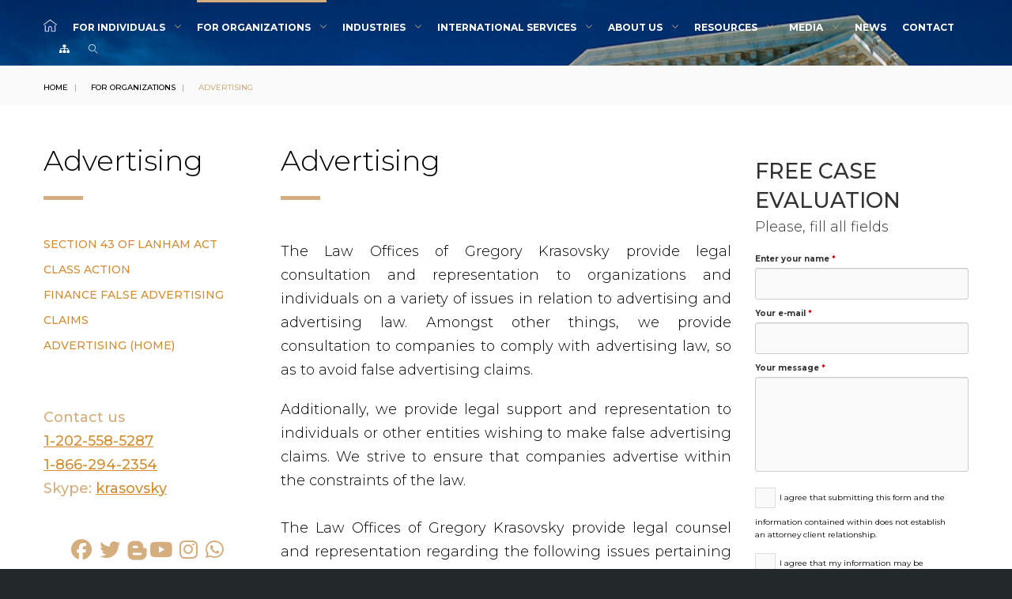

--- FILE ---
content_type: text/html; charset=utf-8
request_url: https://www.krasovskylaw.com/businesses/advertising.html
body_size: 11870
content:

<!DOCTYPE html>
<html lang="ru-ru" dir="ltr"
	  class='com_content view-article itemid-581 j54 j40 mm-hover'>

<head>
  <link href="//fonts.googleapis.com/css?family=Montserrat:200,300,300i,400,500,700,800" rel="stylesheet"> 
  <link href="//fonts.googleapis.com/css?family=Playfair+Display:400,400i" rel="stylesheet"> 
  <meta name="referrer" content="origin">
  <link rel="shortcut icon" href="/templates/topdog/favicon/favicon-3/favicon.ico" type="image/x-icon"/>
  <meta id="viewport" name="viewport" content="width=device-width, initial-scale=1"><meta name="HandheldFriendly" content="true"/>
<meta name="apple-mobile-web-app-capable" content="YES"/>  <meta charset="utf-8">
	<meta name="rights" content="LOGK (c) 2012">
	<meta name="robots" content="index, follow">
	<meta name="author" content="Roamdawg">
	<meta name="description" content="The Law Offices of Gregory Krasovsky provide legal consultation and representation to organizations and individuals on a variety of issues in relation to advertising. Amongst other things, we provide consultation to companies to comply with advertising law, so as to avoid false advertising claims. ">
	<meta name="generator" content="Joomla! - Open Source Content Management">
	<title>Advertising</title>
	<link href="https://www.krasovskylaw.com/businesses/advertising.html" rel="canonical">
	<link href="https://www.krasovskylaw.com/component/search/?view=article&amp;id=17&amp;format=opensearch&amp;Itemid=527" rel="search" title="Искать The Law Offices of Gregory Krasovsky" type="application/opensearchdescription+xml">
<link href="/media/vendor/chosen/css/chosen.css?1.8.7" rel="stylesheet">
	<link href="/templates/topdog/local/css/themes/theme-2/bootstrap.css" rel="stylesheet">
	<link href="/templates/system/css/system.css" rel="stylesheet">
	<link href="/media/system/css/joomla-fontawesome.min.css" rel="stylesheet">
	<link href="/templates/topdog/local/css/themes/theme-2/template.css" rel="stylesheet">
	<link href="/templates/topdog/local/css/themes/theme-2/megamenu.css" rel="stylesheet">
	<link href="/templates/topdog/fonts/font-awesome/css/font-awesome.min.css" rel="stylesheet">
	<link href="/templates/topdog/fonts/material-design/css/material-design.css" rel="stylesheet">
	<link href="/templates/topdog/fonts/material-icons/css/material-icons.css" rel="stylesheet">
	<link href="/templates/topdog/fonts/thin/css/thin.css" rel="stylesheet">
	<link href="/templates/topdog/fonts/glyphicons-halflings/css/glyphicons.css" rel="stylesheet">
	<link href="/templates/topdog/fonts/linearicons/css/linearicons.css" rel="stylesheet">
	<link href="/templates/topdog/css/custom.css" rel="stylesheet">
	<link href="/templates/topdog/local/css/themes/theme-2/tt.css" rel="stylesheet">
<script type="application/json" class="joomla-script-options new">{"system.paths":{"root":"","rootFull":"https:\/\/krasovskylaw.com\/","base":"","baseFull":"https:\/\/krasovskylaw.com\/"},"csrf.token":"2d3b8d0ce5473735bd0b403c762b4edd","plg_system_schedulerunner":{"interval":300}}</script>
	<script src="/media/system/js/core.min.js?a3d8f8"></script>
	<script src="/media/vendor/jquery/js/jquery.min.js?3.7.1"></script>
	<script src="/media/legacy/js/jquery-noconflict.min.js?504da4"></script>
	<script src="/media/vendor/jquery-migrate/js/jquery-migrate.min.js?3.5.2"></script>
	<script src="/media/vendor/bootstrap/js/alert.min.js?5.3.8" type="module"></script>
	<script src="/media/vendor/bootstrap/js/button.min.js?5.3.8" type="module"></script>
	<script src="/media/vendor/bootstrap/js/carousel.min.js?5.3.8" type="module"></script>
	<script src="/media/vendor/bootstrap/js/collapse.min.js?5.3.8" type="module"></script>
	<script src="/media/vendor/bootstrap/js/dropdown.min.js?5.3.8" type="module"></script>
	<script src="/media/vendor/bootstrap/js/modal.min.js?5.3.8" type="module"></script>
	<script src="/media/vendor/bootstrap/js/offcanvas.min.js?5.3.8" type="module"></script>
	<script src="/media/vendor/bootstrap/js/popover.min.js?5.3.8" type="module"></script>
	<script src="/media/vendor/bootstrap/js/scrollspy.min.js?5.3.8" type="module"></script>
	<script src="/media/vendor/bootstrap/js/tab.min.js?5.3.8" type="module"></script>
	<script src="/media/vendor/bootstrap/js/toast.min.js?5.3.8" type="module"></script>
	<script src="/media/vendor/chosen/js/chosen.jquery.min.js?1.8.7"></script>
	<script src="/media/legacy/js/joomla-chosen.min.js?a7b7bc"></script>
	<script src="/media/mod_menu/js/menu.min.js?a7b7bc" type="module"></script>
	<script src="/media/plg_system_schedulerunner/js/run-schedule.min.js?229d3b" type="module"></script>
	<script src="/templates/topdog/js/script.js"></script>
	<script src="/plugins/system/t3/base-bs3/bootstrap/js/bootstrap.js"></script>
	<script src="/plugins/system/t3/base-bs3/js/jquery.tap.min.js"></script>
	<script src="/plugins/system/t3/base-bs3/js/script.js"></script>
	<script src="/plugins/system/t3/base-bs3/js/menu.js"></script>
	<script src="/templates/topdog/js/owl.carousel.min.js"></script>
	<script src="/templates/topdog/js/custom.js"></script>
	<script src="/plugins/system/t3/base-bs3/js/nav-collapse.js"></script>
	<script>
		jQuery(document).ready(function (){
			jQuery('select').jchosen({"disable_search_threshold":10,"search_contains":true,"allow_single_deselect":true,"placeholder_text_multiple":"\u0412\u044b\u0431\u0435\u0440\u0438\u0442\u0435 \u043e\u0434\u043d\u043e \u0438\u043b\u0438 \u043d\u0435\u0441\u043a\u043e\u043b\u044c\u043a\u043e \u0437\u043d\u0430\u0447\u0435\u043d\u0438\u0439","placeholder_text_single":"\u0412\u044b\u0431\u0435\u0440\u0438\u0442\u0435 \u0437\u043d\u0430\u0447\u0435\u043d\u0438\u0435","no_results_text":"\u041d\u0438\u0447\u0435\u0433\u043e \u043d\u0435 \u043d\u0430\u0439\u0434\u0435\u043d\u043e."});
		});
	</script>
	<script type="application/ld+json">{"@context":"https://schema.org","@graph":[{"@type":"Organization","@id":"https://krasovskylaw.com/#/schema/Organization/base","name":"The Law Offices of Gregory Krasovsky","url":"https://krasovskylaw.com/"},{"@type":"WebSite","@id":"https://krasovskylaw.com/#/schema/WebSite/base","url":"https://krasovskylaw.com/","name":"The Law Offices of Gregory Krasovsky","publisher":{"@id":"https://krasovskylaw.com/#/schema/Organization/base"}},{"@type":"WebPage","@id":"https://krasovskylaw.com/#/schema/WebPage/base","url":"https://www.krasovskylaw.com/businesses/advertising.html","name":"Advertising","description":"The Law Offices of Gregory Krasovsky provide legal consultation and representation to organizations and individuals on a variety of issues in relation to advertising. Amongst other things, we provide consultation to companies to comply with advertising law, so as to avoid false advertising claims. ","isPartOf":{"@id":"https://krasovskylaw.com/#/schema/WebSite/base"},"about":{"@id":"https://krasovskylaw.com/#/schema/Organization/base"},"inLanguage":"ru-RU"},{"@type":"Article","@id":"https://krasovskylaw.com/#/schema/com_content/article/17","name":"Advertising","headline":"Advertising","inLanguage":"ru-RU","isPartOf":{"@id":"https://krasovskylaw.com/#/schema/WebPage/base"}}]}</script>
	<script>var path = "templates/topdog/js/";</script>
	<script>;(function($){$(document).ready(function(){var o=$("#back-top");$(window).scroll(function(){if($(this).scrollTop()>100){o.fadeIn()}else{o.fadeOut()}});var $scrollEl=($.browser.mozilla||$.browser.msie)?$("html"):$("body");o.find("a").click(function(){$scrollEl.animate({scrollTop:0},400);return false})})})(jQuery);</script>
	<script>

;(function($){
	$(window).load(function() {
		$(document).on("click touchmove",function(e) {
			
	          var container = $("#t3-mainnav .t3-navbar-collapse");
	          if (!container.is(e.target)
	              && container.has(e.target).length === 0 && container.hasClass("in"))
	          {
	              $("#t3-mainnav .t3-navbar-collapse").toggleClass("in")
	          }
	      })
		// check we miss any nav
		if($(window).width() < 768){
			$('.t3-navbar-collapse ul.nav').has('.dropdown-menu').t3menu({
				duration : 100,
				timeout : 50,
				hidedelay : 100,
				hover : false,
				sb_width : 20
			});
		}
	});
})(jQuery);
</script>
	<script>
            ;(function($){
                $(document).ready(function(){
                    var o=$('a[href="#modal"]');
                    if(o.length>0){
                        o.attr("data-toggle","modal").attr("data-target", "#modal");
                    }
                    o.click(function(e){
                        e.preventDefault();
                        $("#modal").addClass('in');
                        setInterval(function(){
                          $("#modal #searchword").focus();
                        }, 0);
                    });

                    $(".modalClose").on("click", function(){
                      $(this).parent("#modal").removeClass("in");
                    });
                });
            })(jQuery);</script>
	<style type="text/css">#trans{width:100%;}</style>

  



<!-- Le HTML5 shim and media query for IE8 support -->
<!--[if lt IE 9]>
<script src="//cdnjs.cloudflare.com/ajax/libs/html5shiv/3.7.3/html5shiv.min.js"></script>
<script type="text/javascript" src="/plugins/system/t3/base-bs3/js/respond.min.js"></script>
<![endif]-->

<!-- You can add Google Analytics here or use T3 Injection feature -->

    <body class="body__ option-com_content view-article task- itemid-581 version-3">
  <div id="page_preloader" class="on">
    <div class="loader_wrapper">
      <div class='uil-spin-css'><div><div></div></div><div><div></div></div><div><div></div></div><div><div></div></div><div><div></div></div><div><div></div></div><div><div></div></div><div><div></div></div></div>
      <p>The Law Offices of Gregory Krasovsky</p>
    </div>
  </div>
  <div id="color_preloader">
    <div class="loader_wrapper">
      <div class='uil-spin-css'><div><div></div></div><div><div></div></div><div><div></div></div><div><div></div></div><div><div></div></div><div><div></div></div><div><div></div></div><div><div></div></div></div>
      <p>Site name</p>
    </div>
  </div>
<div class="flex-wrapper"> 
  <div class="t3-wrapper"> <!-- Need this wrapper for off-canvas menu. Remove if you don't use of-canvas -->

    
<!-- top -->
	
<!-- //top -->


    
<!-- HEADER -->
<header id="t3-header" class="t3-header">
	<div class="t3-header-wrapper stuck-container">
		<div class="container ">
			<div class="row">
				
				<!-- LOGO -->
				<!--<div class="col-sm-3">
					<div class="logo">
						<div class="logo-image">
							<a href="https://krasovskylaw.com/" title="The Law Offices of Gregory Krasovsky">
																	<img class="logo-img" src="/" alt="The Law Offices of Gregory Krasovsky" />
																								<span>The Law Offices of Gregory Krasovsky</span>
							</a>
							<small class="site-slogan">Slogan</small>
						</div>
					</div>
				</div>
				<!-- //LOGO -->

				<div class="col-sm-12">
					<nav id="t3-mainnav" class="navbar navbar-mainmenu t3-mainnav">
						<div class="t3-mainnav-wrapper">
							<!-- Brand and toggle get grouped for better mobile display -->
							<div class="navbar-header">
																										<button type="button" class="navbar-toggle" data-toggle="collapse" data-target=".t3-navbar-collapse">
										<i class="fa fa-bars"></i>Advertising									</button>
								
								
							</div>

														<div class="t3-navbar t3-navbar-collapse navbar-collapse collapse">
								<div  class="t3-megamenu animate fading"  data-duration="400" data-responsive="true">
<ul itemscope itemtype="http://www.schema.org/SiteNavigationElement" class="nav navbar-nav level0">
<li itemprop='name'  data-id="527" data-level="1">
<a itemprop='url' class="homeMenuPage"  href="/"   data-target="#"><img class="" src="/images/home.png" alt="Home" /> </a>

</li>
<li itemprop='name' class="dropdown mega" data-id="548" data-level="1">
<a itemprop='url' class=" dropdown-toggle"  href="/individuals.html"   data-target="#" data-toggle="dropdown">FOR INDIVIDUALS <em class="caret"></em></a>

<div class="nav-child dropdown-menu mega-dropdown-menu"  ><div class="mega-dropdown-inner">
<div class="row">
<div class="col-xs-6 mega-col-nav" data-width="6"><div class="mega-inner">
<ul itemscope itemtype="http://www.schema.org/SiteNavigationElement" class="mega-nav level1">
<li itemprop='name' class="dropdown-submenu mega" data-id="598" data-level="2">
<a itemprop='url' class=""  href="/individuals/advertising.html"   data-target="#">Advertising </a>

<div class="nav-child dropdown-menu mega-dropdown-menu"  ><div class="mega-dropdown-inner">
<div class="row">
<div class="col-xs-12 mega-col-nav" data-width="12"><div class="mega-inner">
<ul itemscope itemtype="http://www.schema.org/SiteNavigationElement" class="mega-nav level2">
<li itemprop='name'  data-id="740" data-level="3">
<a itemprop='url' class=""  href="/individuals/advertising/section-43-1.html"   data-target="#">Section 43 of Lanham Act </a>

</li>
<li itemprop='name'  data-id="741" data-level="3">
<a itemprop='url' class=""  href="/individuals/advertising/class-action-12.html"   data-target="#">Class Action </a>

</li>
<li itemprop='name'  data-id="742" data-level="3">
<a itemprop='url' class=""  href="/individuals/advertising/finance-false.html"   data-target="#">Funding for False Advertising Claims </a>

</li>
</ul>
</div></div>
</div>
</div></div>
</li>
<li itemprop='name'  data-id="599" data-level="2">
<a itemprop='url' class=""  href="/individuals/admirality.html"   data-target="#">Admirality </a>

</li>
<li itemprop='name' class="dropdown-submenu mega" data-id="600" data-level="2">
<a itemprop='url' class=""  href="/individuals/alternative-dispute-resolution.html"   data-target="#">Alternative Dispute Resolution </a>

<div class="nav-child dropdown-menu mega-dropdown-menu"  ><div class="mega-dropdown-inner">
<div class="row">
<div class="col-xs-12 mega-col-nav" data-width="12"><div class="mega-inner">
<ul itemscope itemtype="http://www.schema.org/SiteNavigationElement" class="mega-nav level2">
<li itemprop='name'  data-id="730" data-level="3">
<a itemprop='url' class=""  href="/individuals/alternative-dispute-resolution/arbitration-1.html"   data-target="#">Arbitration </a>

</li>
<li itemprop='name'  data-id="732" data-level="3">
<a itemprop='url' class=""  href="/individuals/alternative-dispute-resolution/mediation-1.html"   data-target="#">Mediation </a>

</li>
<li itemprop='name'  data-id="734" data-level="3">
<a itemprop='url' class=""  href="/individuals/alternative-dispute-resolution/conciliation-1.html"   data-target="#">Conciliation </a>

</li>
</ul>
</div></div>
</div>
</div></div>
</li>
<li itemprop='name'  data-id="566" data-level="2">
<a itemprop='url' class=""  href="/individuals/auto-accident.html"   data-target="#">Auto Accident </a>

</li>
<li itemprop='name' class="dropdown-submenu mega" data-id="949" data-level="2">
<a itemprop='url' class=""  href="/individuals/bankruptcy.html"   data-target="#">Bankruptcy </a>

<div class="nav-child dropdown-menu mega-dropdown-menu"  ><div class="mega-dropdown-inner">
<div class="row">
<div class="col-xs-12 mega-col-nav" data-width="12"><div class="mega-inner">
<ul itemscope itemtype="http://www.schema.org/SiteNavigationElement" class="mega-nav level2">
<li itemprop='name'  data-id="950" data-level="3">
<a itemprop='url' class=""  href="/individuals/bankruptcy/chapter-7.html"   data-target="#">Chapter 7 </a>

</li>
<li itemprop='name'  data-id="951" data-level="3">
<a itemprop='url' class=""  href="/individuals/bankruptcy/chapter-11.html"   data-target="#">Chapter 11 </a>

</li>
<li itemprop='name'  data-id="952" data-level="3">
<a itemprop='url' class=""  href="/individuals/bankruptcy/chapter-13.html"   data-target="#">Chapter 13 </a>

</li>
<li itemprop='name'  data-id="1226" data-level="3">
<a itemprop='url' class=""  href="/individuals/bankruptcy/hamp-attorney.html"   data-target="#">Home Affordable Modification Program (HAMP) </a>

</li>
</ul>
</div></div>
</div>
</div></div>
</li>
<li itemprop='name'  data-id="603" data-level="2">
<a itemprop='url' class=""  href="/individuals/contract-law.html"   data-target="#">Contract Law </a>

</li>
<li itemprop='name'  data-id="604" data-level="2">
<a itemprop='url' class=""  href="/individuals/consumer-protection.html"   data-target="#">Consumer Protection </a>

</li>
<li itemprop='name'  data-id="947" data-level="2">
<a itemprop='url' class=""  href="/individuals/criminal-defense.html"   data-target="#">Criminal Defense </a>

</li>
<li itemprop='name'  data-id="621" data-level="2">
<a itemprop='url' class=""  href="/individuals/dangerous-drugs.html"   data-target="#">Dangerous Drugs </a>

</li>
<li itemprop='name'  data-id="837" data-level="2">
<a itemprop='url' class=""  href="/individuals/defective-medical-productos-21.html"   data-target="#">Defective Medical Products </a>

</li>
<li itemprop='name' class="dropdown-submenu mega" data-id="974" data-level="2">
<a itemprop='url' class=""  href="/individuals/environmental-litigation.html"   data-target="#">Environmental Litigation </a>

<div class="nav-child dropdown-menu mega-dropdown-menu"  ><div class="mega-dropdown-inner">
<div class="row">
<div class="col-xs-12 mega-col-nav" data-width="12"><div class="mega-inner">
<ul itemscope itemtype="http://www.schema.org/SiteNavigationElement" class="mega-nav level2">
<li itemprop='name'  data-id="988" data-level="3">
<a itemprop='url' class=""  href="/individuals/environmental-litigation/atrazine-contamination.html"   data-target="#">Atrazine Contamination </a>

</li>
<li itemprop='name'  data-id="975" data-level="3">
<a itemprop='url' class=""  href="/individuals/environmental-litigation/bp-oil-spill.html"   data-target="#">BP Oil Spill  </a>

</li>
<li itemprop='name'  data-id="976" data-level="3">
<a itemprop='url' class="fracking"  href="/individuals/environmental-litigation/fracking.html"   data-target="#">Fracking </a>

</li>
<li itemprop='name'  data-id="1026" data-level="3">
<a itemprop='url' class=""  href="/individuals/environmental-litigation/water-contamination.html"   data-target="#">Water Contamination </a>

</li>
<li itemprop='name'  data-id="1031" data-level="3">
<a itemprop='url' class=""  href="/individuals/environmental-litigation/soil-contamination-1.html"   data-target="#">Soil Contamination </a>

</li>
</ul>
</div></div>
</div>
</div></div>
</li>
<li itemprop='name' class="dropdown-submenu mega" data-id="606" data-level="2">
<a itemprop='url' class=""  href="/individuals/family-law.html"   data-target="#">Family Law </a>

<div class="nav-child dropdown-menu mega-dropdown-menu"  ><div class="mega-dropdown-inner">
<div class="row">
<div class="col-xs-12 mega-col-nav" data-width="12"><div class="mega-inner">
<ul itemscope itemtype="http://www.schema.org/SiteNavigationElement" class="mega-nav level2">
<li itemprop='name'  data-id="719" data-level="3">
<a itemprop='url' class=""  href="/individuals/family-law/child-custody-top-1.html"   data-target="#">Child Custody </a>

</li>
<li itemprop='name'  data-id="720" data-level="3">
<a itemprop='url' class=""  href="/individuals/family-law/child-support-top.html"   data-target="#">Child Support </a>

</li>
<li itemprop='name'  data-id="1147" data-level="3">
<a itemprop='url' class=""  href="/individuals/family-law/divorce-attorney.html"   data-target="#">Divorce </a>

</li>
<li itemprop='name'  data-id="723" data-level="3">
<a itemprop='url' class=""  href="/individuals/family-law/spousal-support-1.html"   data-target="#">Spousal Support </a>

</li>
<li itemprop='name'  data-id="721" data-level="3">
<a itemprop='url' class=""  href="/individuals/family-law/equitable-distribution-1.html"   data-target="#">Equitable Distribution </a>

</li>
<li itemprop='name'  data-id="722" data-level="3">
<a itemprop='url' class=""  href="/individuals/family-law/prenuptial-agreement-1.html"   data-target="#">Prenuptial Agreement </a>

</li>
</ul>
</div></div>
</div>
</div></div>
</li>
<li itemprop='name'  data-id="1098" data-level="2">
<a itemprop='url' class=""  href="/individuals/financial-advisor-misconduct.html"   data-target="#">Financial Advisor Misconduct </a>

</li>
<li itemprop='name'  data-id="565" data-level="2">
<a itemprop='url' class=""  href="/individuals/foreclosure-law.html"   data-target="#">Foreclosure Law </a>

</li>
<li itemprop='name' class="dropdown-submenu mega" data-id="1429" data-level="2">
<a itemprop='url' class=""  href="/individuals/healthcare-law.html"   data-target="#">Healthcare Law </a>

<div class="nav-child dropdown-menu mega-dropdown-menu"  ><div class="mega-dropdown-inner">
<div class="row">
<div class="col-xs-12 mega-col-nav" data-width="12"><div class="mega-inner">
<ul itemscope itemtype="http://www.schema.org/SiteNavigationElement" class="mega-nav level2">
<li itemprop='name'  data-id="1430" data-level="3">
<a itemprop='url' class=""  href="/individuals/healthcare-law/covid-19.html"   data-target="#">COVID-19 </a>

</li>
</ul>
</div></div>
</div>
</div></div>
</li>
<li itemprop='name'  data-id="607" data-level="2">
<a itemprop='url' class=""  href="/individuals/immigration-law.html"   data-target="#">Immigration Law </a>

</li>
<li itemprop='name'  data-id="608" data-level="2">
<a itemprop='url' class=""  href="/individuals/inheritance-law.html"   data-target="#">Inheritance law </a>

</li>
</ul>
</div></div>
<div class="col-xs-6 mega-col-nav" data-width="6"><div class="mega-inner">
<ul itemscope itemtype="http://www.schema.org/SiteNavigationElement" class="mega-nav level1">
<li itemprop='name'  data-id="609" data-level="2">
<a itemprop='url' class=""  href="/individuals/insurance-litigation.html"   data-target="#">Insurance Litigation </a>

</li>
<li itemprop='name' class="dropdown-submenu mega" data-id="613" data-level="2">
<a itemprop='url' class=""  href="/individuals/labor-employment-law.html"   data-target="#">Labor/Employment Law </a>

<div class="nav-child dropdown-menu mega-dropdown-menu"  ><div class="mega-dropdown-inner">
<div class="row">
<div class="col-xs-12 mega-col-nav" data-width="12"><div class="mega-inner">
<ul itemscope itemtype="http://www.schema.org/SiteNavigationElement" class="mega-nav level2">
<li itemprop='name'  data-id="990" data-level="3">
<a itemprop='url' class=""  href="/individuals/labor-employment-law/employment-discrimination.html"   data-target="#">Employment Discrimination </a>

</li>
<li itemprop='name'  data-id="1007" data-level="3">
<a itemprop='url' class=""  href="/individuals/labor-employment-law/age-discrimination.html"   data-target="#">Age Discrimination </a>

</li>
<li itemprop='name'  data-id="1008" data-level="3">
<a itemprop='url' class=""  href="/individuals/labor-employment-law/disability-discrimination.html"   data-target="#">Disability Discrimination </a>

</li>
<li itemprop='name'  data-id="1009" data-level="3">
<a itemprop='url' class=""  href="/individuals/labor-employment-law/equal-pay-discrimination.html"   data-target="#">Equal Pay Discrimination </a>

</li>
<li itemprop='name'  data-id="1010" data-level="3">
<a itemprop='url' class=""  href="/individuals/labor-employment-law/immigrant-discrimination.html"   data-target="#">Immigrant Discrimination </a>

</li>
<li itemprop='name'  data-id="1011" data-level="3">
<a itemprop='url' class=""  href="/individuals/labor-employment-law/pregnancy-discrimination.html"   data-target="#">Pregnancy Discrimination </a>

</li>
<li itemprop='name'  data-id="1012" data-level="3">
<a itemprop='url' class=""  href="/individuals/labor-employment-law/race-discrimination.html"   data-target="#">Race Discrimination </a>

</li>
<li itemprop='name'  data-id="1013" data-level="3">
<a itemprop='url' class=""  href="/individuals/labor-employment-law/religious-discrimination.html"   data-target="#">Religious Discrimination </a>

</li>
<li itemprop='name'  data-id="1014" data-level="3">
<a itemprop='url' class=""  href="/individuals/labor-employment-law/sex-a-gender-discrimination.html"   data-target="#">Sex &amp; Gender Discrimination </a>

</li>
<li itemprop='name'  data-id="1017" data-level="3">
<a itemprop='url' class=""  href="/individuals/labor-employment-law/sexual-harassment.html"   data-target="#">Sexual Harassment </a>

</li>
<li itemprop='name'  data-id="1015" data-level="3">
<a itemprop='url' class=""  href="/individuals/labor-employment-law/sexual-orientation-discrimination.html"   data-target="#">Sexual Orientation Discrimination </a>

</li>
</ul>
</div></div>
</div>
</div></div>
</li>
<li itemprop='name'  data-id="612" data-level="2">
<a itemprop='url' class=""  href="/individuals/legal-finance.html"   data-target="#">Legal Finance </a>

</li>
<li itemprop='name'  data-id="614" data-level="2">
<a itemprop='url' class=""  href="/individuals/landlord-negligence-and-tenants-rights.html"   data-target="#">Landlord Negligence and Tenant’s Rights </a>

</li>
<li itemprop='name'  data-id="563" data-level="2">
<a itemprop='url' class=""  href="/individuals/medical-malpractice.html"   data-target="#">Medical Malpractice </a>

</li>
<li itemprop='name'  data-id="567" data-level="2">
<a itemprop='url' class=""  href="/individuals/personal-injury.html"   data-target="#">Personal Injury </a>

</li>
<li itemprop='name'  data-id="616" data-level="2">
<a itemprop='url' class=""  href="/individuals/privacy.html"   data-target="#">Privacy </a>

</li>
<li itemprop='name'  data-id="836" data-level="2">
<a itemprop='url' class=""  href="/individuals/product-liability-1.html"   data-target="#">Product Liability </a>

</li>
<li itemprop='name'  data-id="856" data-level="2">
<a itemprop='url' class=""  href="/individuals/special-education.html"   data-target="#">Special Education Law </a>

</li>
<li itemprop='name'  data-id="618" data-level="2">
<a itemprop='url' class=""  href="/individuals/tax-law.html"   data-target="#">Tax law </a>

</li>
<li itemprop='name' class="dropdown-submenu mega" data-id="1156" data-level="2">
<a itemprop='url' class=""  href="/individuals/va-benefits.html"   data-target="#">VA Benefits </a>

<div class="nav-child dropdown-menu mega-dropdown-menu"  ><div class="mega-dropdown-inner">
<div class="row">
<div class="col-xs-12 mega-col-nav" data-width="12"><div class="mega-inner">
<ul itemscope itemtype="http://www.schema.org/SiteNavigationElement" class="mega-nav level2">
<li itemprop='name'  data-id="1157" data-level="3">
<a itemprop='url' class=""  href="/individuals/va-benefits/post-traumatic-stress-disorder-ptsd.html"   data-target="#">Post-Traumatic Stress Disorder (PTSD) </a>

</li>
<li itemprop='name'  data-id="1158" data-level="3">
<a itemprop='url' class=""  href="/individuals/va-benefits/traumatic-brain-injury-for-veterans.html"   data-target="#">Traumatic Brain Injury for Veterans </a>

</li>
</ul>
</div></div>
</div>
</div></div>
</li>
<li itemprop='name' class="dropdown-submenu mega" data-id="831" data-level="2">
<a itemprop='url' class=""  href="/individuals/qui-whistle.html"   data-target="#">Whistleblower/ Qui Tam </a>

<div class="nav-child dropdown-menu mega-dropdown-menu"  ><div class="mega-dropdown-inner">
<div class="row">
<div class="col-xs-12 mega-col-nav" data-width="12"><div class="mega-inner">
<ul itemscope itemtype="http://www.schema.org/SiteNavigationElement" class="mega-nav level2">
<li itemprop='name'  data-id="590" data-level="3">
<a itemprop='url' class=""  href="/individuals/qui-whistle/false-claims-act.html"   data-target="#">False Claims Act </a>

</li>
<li itemprop='name'  data-id="832" data-level="3">
<a itemprop='url' class=""  href="/individuals/qui-whistle/fund-a-blow.html"   data-target="#">Funding for Whistleblower Claims </a>

</li>
</ul>
</div></div>
</div>
</div></div>
</li>
</ul>
</div></div>
</div>
</div></div>
</li>
<li itemprop='name' class="active dropdown mega" data-id="549" data-level="1">
<a itemprop='url' class=" dropdown-toggle"  href="/businesses.html"   data-target="#" data-toggle="dropdown">FOR Organizations <em class="caret"></em></a>

<div class="nav-child dropdown-menu mega-dropdown-menu"  ><div class="mega-dropdown-inner">
<div class="row">
<div class="col-xs-12 mega-col-nav" data-width="12"><div class="mega-inner">
<ul itemscope itemtype="http://www.schema.org/SiteNavigationElement" class="mega-nav level1">
<li itemprop='name' class="dropdown-submenu mega" data-id="580" data-level="2">
<a itemprop='url' class=""  href="/businesses/accounting.html"   data-target="#">Accounting </a>

<div class="nav-child dropdown-menu mega-dropdown-menu"  ><div class="mega-dropdown-inner">
<div class="row">
<div class="col-xs-12 mega-col-nav" data-width="12"><div class="mega-inner">
<ul itemscope itemtype="http://www.schema.org/SiteNavigationElement" class="mega-nav level2">
<li itemprop='name'  data-id="725" data-level="3">
<a itemprop='url' class=""  href="/businesses/accounting/accounting-malpractice-1.html"   data-target="#">Accounting Malpractice </a>

</li>
<li itemprop='name'  data-id="726" data-level="3">
<a itemprop='url' class=""  href="/businesses/accounting/due-diligence.html"   data-target="#">Due Diligence </a>

</li>
<li itemprop='name'  data-id="729" data-level="3">
<a itemprop='url' class=""  href="/businesses/accounting/white-collar-crime.html"   data-target="#">White Collar Crime </a>

</li>
<li itemprop='name'  data-id="727" data-level="3">
<a itemprop='url' class=""  href="/businesses/accounting/forensic-accounting.html"   data-target="#">Forensic Accounting </a>

</li>
<li itemprop='name'  data-id="728" data-level="3">
<a itemprop='url' class=""  href="/businesses/accounting/internal-investigations.html"   data-target="#">Internal Investigations </a>

</li>
</ul>
</div></div>
</div>
</div></div>
</li>
<li itemprop='name' class="current active dropdown-submenu mega" data-id="581" data-level="2">
<a itemprop='url' class=""  href="/businesses/advertising.html"   data-target="#">Advertising </a>

<div class="nav-child dropdown-menu mega-dropdown-menu"  ><div class="mega-dropdown-inner">
<div class="row">
<div class="col-xs-12 mega-col-nav" data-width="12"><div class="mega-inner">
<ul itemscope itemtype="http://www.schema.org/SiteNavigationElement" class="mega-nav level2">
<li itemprop='name'  data-id="724" data-level="3">
<a itemprop='url' class=""  href="/businesses/advertising/section-43.html"   data-target="#">Section 43 of Lanham Act </a>

</li>
<li itemprop='name'  data-id="601" data-level="3">
<a itemprop='url' class=""  href="/businesses/advertising/class-action.html"   data-target="#">Class Action </a>

</li>
<li itemprop='name'  data-id="545" data-level="3">
<a itemprop='url' class=""  href="/businesses/advertising/finance-false-advertsing-claims.html"   data-target="#">Funding for False Advertsing Claims </a>

</li>
</ul>
</div></div>
</div>
</div></div>
</li>
<li itemprop='name' class="dropdown-submenu mega" data-id="582" data-level="2">
<a itemprop='url' class=""  href="/businesses/alternative-dispute-resolution.html"   data-target="#">Alternative Dispute Resolution </a>

<div class="nav-child dropdown-menu mega-dropdown-menu"  ><div class="mega-dropdown-inner">
<div class="row">
<div class="col-xs-12 mega-col-nav" data-width="12"><div class="mega-inner">
<ul itemscope itemtype="http://www.schema.org/SiteNavigationElement" class="mega-nav level2">
<li itemprop='name'  data-id="731" data-level="3">
<a itemprop='url' class=""  href="/businesses/alternative-dispute-resolution/arbitration-2.html"   data-target="#">Arbitration </a>

</li>
<li itemprop='name'  data-id="735" data-level="3">
<a itemprop='url' class=""  href="/businesses/alternative-dispute-resolution/conciliation-2.html"   data-target="#">Conciliation </a>

</li>
<li itemprop='name'  data-id="733" data-level="3">
<a itemprop='url' class=""  href="/businesses/alternative-dispute-resolution/mediation-2.html"   data-target="#">Mediation </a>

</li>
<li itemprop='name'  data-id="954" data-level="3">
<a itemprop='url' class=""  href="/businesses/alternative-dispute-resolution/business-organizational-dispute.html"   data-target="#">Business Organizational Dispute </a>

</li>
</ul>
</div></div>
</div>
</div></div>
</li>
<li itemprop='name' class="dropdown-submenu mega" data-id="583" data-level="2">
<a itemprop='url' class=""  href="/businesses/banking-and-finance.html"   data-target="#">Banking and Finance </a>

<div class="nav-child dropdown-menu mega-dropdown-menu"  ><div class="mega-dropdown-inner">
<div class="row">
<div class="col-xs-12 mega-col-nav" data-width="12"><div class="mega-inner">
<ul itemscope itemtype="http://www.schema.org/SiteNavigationElement" class="mega-nav level2">
<li itemprop='name'  data-id="855" data-level="3">
<a itemprop='url' class=""  href="/businesses/banking-and-finance/cor-poor-at-fine-ance.html"   data-target="#">Corporate Finance </a>

</li>
<li itemprop='name'  data-id="794" data-level="3">
<a itemprop='url' class=""  href="/businesses/banking-and-finance/derivative-financials.html"   data-target="#">Derivative Financial Products </a>

</li>
<li itemprop='name'  data-id="1056" data-level="3">
<a itemprop='url' class=""  href="/businesses/banking-and-finance/ibt.html"   data-target="#">International Business Transactions </a>

</li>
<li itemprop='name'  data-id="796" data-level="3">
<a itemprop='url' class=""  href="/businesses/banking-and-finance/invest-in-me.html"   data-target="#">Investment Management </a>

</li>
<li itemprop='name'  data-id="595" data-level="3">
<a itemprop='url' class=""  href="/businesses/banking-and-finance/lease-financing.html"   data-target="#">Lease Financing </a>

</li>
<li itemprop='name'  data-id="797" data-level="3">
<a itemprop='url' class=""  href="/businesses/banking-and-finance/private-equity-pe.html"   data-target="#">Private Equity </a>

</li>
<li itemprop='name'  data-id="798" data-level="3">
<a itemprop='url' class=""  href="/businesses/banking-and-finance/securities-litigation.html"   data-target="#">Securities Litigation </a>

</li>
</ul>
</div></div>
</div>
</div></div>
</li>
<li itemprop='name'  data-id="584" data-level="2">
<a itemprop='url' class=""  href="/businesses/computer-a-cyberspace-law.html"   data-target="#">Computer &amp; Cyberspace Law </a>

</li>
<li itemprop='name' class="dropdown-submenu mega" data-id="585" data-level="2">
<a itemprop='url' class=""  href="/businesses/contract-law.html"   data-target="#">Contract Law </a>

<div class="nav-child dropdown-menu mega-dropdown-menu"  ><div class="mega-dropdown-inner">
<div class="row">
<div class="col-xs-12 mega-col-nav" data-width="12"><div class="mega-inner">
<ul itemscope itemtype="http://www.schema.org/SiteNavigationElement" class="mega-nav level2">
<li itemprop='name'  data-id="1053" data-level="3">
<a itemprop='url' class=""  href="/businesses/contract-law/breach-of-contract-lawyer.html"   data-target="#">Breach of Contract </a>

</li>
</ul>
</div></div>
</div>
</div></div>
</li>
<li itemprop='name' class="dropdown-submenu mega" data-id="586" data-level="2">
<a itemprop='url' class=""  href="/businesses/corporate-law.html"   data-target="#">Corporate Law </a>

<div class="nav-child dropdown-menu mega-dropdown-menu"  ><div class="mega-dropdown-inner">
<div class="row">
<div class="col-xs-12 mega-col-nav" data-width="12"><div class="mega-inner">
<ul itemscope itemtype="http://www.schema.org/SiteNavigationElement" class="mega-nav level2">
<li itemprop='name'  data-id="799" data-level="3">
<a itemprop='url' class=""  href="/businesses/corporate-law/anti-trust-compete.html"   data-target="#">Antitrust and Competition Law </a>

</li>
<li itemprop='name'  data-id="800" data-level="3">
<a itemprop='url' class=""  href="/businesses/corporate-law/corporate-finance.html"   data-target="#">Corporate Finance </a>

</li>
<li itemprop='name'  data-id="801" data-level="3">
<a itemprop='url' class=""  href="/businesses/corporate-law/corporate-governance.html"   data-target="#">Corporate Governance </a>

</li>
<li itemprop='name'  data-id="1107" data-level="3">
<a itemprop='url' class=""  href="/businesses/corporate-law/corporate-raiding.html"   data-target="#">Corporate Raiding </a>

</li>
<li itemprop='name'  data-id="802" data-level="3">
<a itemprop='url' class=""  href="/businesses/corporate-law/corporate-restructuring.html"   data-target="#">Corporate Restructuring </a>

</li>
<li itemprop='name'  data-id="803" data-level="3">
<a itemprop='url' class=""  href="/businesses/corporate-law/crisis-management.html"   data-target="#">Crisis Management </a>

</li>
<li itemprop='name'  data-id="804" data-level="3">
<a itemprop='url' class=""  href="/businesses/corporate-law/fcpa.html"   data-target="#">Foreign Corrupt Practices Act </a>

</li>
<li itemprop='name'  data-id="1080" data-level="3">
<a itemprop='url' class=""  href="/businesses/corporate-law/shareholder-lawsuits.html"   data-target="#">Shareholder Lawsuits </a>

</li>
</ul>
</div></div>
</div>
</div></div>
</li>
<li itemprop='name' class="dropdown-submenu mega" data-id="980" data-level="2">
<a itemprop='url' class=""  href="/businesses/environmental-litigation.html"   data-target="#">Environmental Litigation </a>

<div class="nav-child dropdown-menu mega-dropdown-menu"  ><div class="mega-dropdown-inner">
<div class="row">
<div class="col-xs-12 mega-col-nav" data-width="12"><div class="mega-inner">
<ul itemscope itemtype="http://www.schema.org/SiteNavigationElement" class="mega-nav level2">
<li itemprop='name'  data-id="989" data-level="3">
<a itemprop='url' class=""  href="/businesses/environmental-litigation/atrazine-contamination.html"   data-target="#">Atrazine Contamination </a>

</li>
<li itemprop='name'  data-id="981" data-level="3">
<a itemprop='url' class=""  href="/businesses/environmental-litigation/bp-oil-spill.html"   data-target="#">BP Oil Spill  </a>

</li>
<li itemprop='name'  data-id="588" data-level="3">
<a itemprop='url' class=""  href="/businesses/environmental-litigation/environmental-cleanup.html"   data-target="#">Environmental Cleanup </a>

</li>
<li itemprop='name'  data-id="589" data-level="3">
<a itemprop='url' class=""  href="/businesses/environmental-litigation/environmental-permits.html"   data-target="#">Environmental Permits </a>

</li>
<li itemprop='name'  data-id="982" data-level="3">
<a itemprop='url' class="fracking"  href="/businesses/environmental-litigation/fracking.html"   data-target="#">Fracking </a>

</li>
<li itemprop='name'  data-id="1027" data-level="3">
<a itemprop='url' class=""  href="/businesses/environmental-litigation/water-contamination-2.html"   data-target="#">Water Contamination </a>

</li>
<li itemprop='name'  data-id="1030" data-level="3">
<a itemprop='url' class=""  href="/businesses/environmental-litigation/soil-contamination-1.html"   data-target="#">Soil Contamination </a>

</li>
</ul>
</div></div>
</div>
</div></div>
</li>
<li itemprop='name' class="dropdown-submenu mega" data-id="1431" data-level="2">
<a itemprop='url' class=""  href="/businesses/healthcare-law.html"   data-target="#">Healthcare Law </a>

<div class="nav-child dropdown-menu mega-dropdown-menu"  ><div class="mega-dropdown-inner">
<div class="row">
<div class="col-xs-12 mega-col-nav" data-width="12"><div class="mega-inner">
<ul itemscope itemtype="http://www.schema.org/SiteNavigationElement" class="mega-nav level2">
<li itemprop='name'  data-id="1432" data-level="3">
<a itemprop='url' class=""  href="/businesses/healthcare-law/covid-19.html"   data-target="#">COVID-19 </a>

</li>
</ul>
</div></div>
</div>
</div></div>
</li>
<li itemprop='name'  data-id="592" data-level="2">
<a itemprop='url' class=""  href="/businesses/intellectual-property.html"   data-target="#">Intellectual Property  </a>

</li>
<li itemprop='name'  data-id="743" data-level="2">
<a itemprop='url' class=""  href="/businesses/ibt-2-2-2.html"   data-target="#">International Business Transactions </a>

</li>
<li itemprop='name'  data-id="593" data-level="2">
<a itemprop='url' class=""  href="/businesses/international-litigation.html"   data-target="#">International Litigation </a>

</li>
<li itemprop='name' class="dropdown-submenu mega" data-id="1054" data-level="2">
<a itemprop='url' class=""  href="/businesses/international-services.html"   data-target="#">International Services </a>

<div class="nav-child dropdown-menu mega-dropdown-menu"  ><div class="mega-dropdown-inner">
<div class="row">
<div class="col-xs-12 mega-col-nav" data-width="12"><div class="mega-inner">
<ul itemscope itemtype="http://www.schema.org/SiteNavigationElement" class="mega-nav level2">
<li itemprop='name'  data-id="1104" data-level="3">
<a itemprop='url' class=""  href="/businesses/international-services/corporate-raiding.html"   data-target="#">Corporate Raiding </a>

</li>
<li itemprop='name'  data-id="795" data-level="3">
<a itemprop='url' class=""  href="/businesses/international-services/ibt-2-1-2-1-2.html"   data-target="#">International Business Transactions </a>

</li>
<li itemprop='name'  data-id="1057" data-level="3">
<a itemprop='url' class=""  href="/businesses/international-services/international-litigation.html"   data-target="#">International Litigation </a>

</li>
<li itemprop='name'  data-id="594" data-level="3">
<a itemprop='url' class=""  href="/businesses/international-services/international-tax.html"   data-target="#">International Tax </a>

</li>
<li itemprop='name'  data-id="1055" data-level="3">
<a itemprop='url' class=""  href="/businesses/international-services/russia-former-ussr.html"   data-target="#">Russia &amp; Former-USSR </a>

</li>
</ul>
</div></div>
</div>
</div></div>
</li>
<li itemprop='name'  data-id="596" data-level="2">
<a itemprop='url' class=""  href="/businesses/legal-finance.html"   data-target="#">Legal Finance </a>

</li>
<li itemprop='name'  data-id="615" data-level="2">
<a itemprop='url' class=""  href="/businesses/political-law.html"   data-target="#">Political law </a>

</li>
</ul>
</div></div>
</div>
</div></div>
</li>
<li itemprop='name' class="dropdown mega" data-id="533" data-level="1">
<a itemprop='url' class=" dropdown-toggle"  href="/industries.html"   data-target="#" data-toggle="dropdown">Industries <em class="caret"></em></a>

<div class="nav-child dropdown-menu mega-dropdown-menu"  ><div class="mega-dropdown-inner">
<div class="row">
<div class="col-xs-12 mega-col-nav" data-width="12"><div class="mega-inner">
<ul itemscope itemtype="http://www.schema.org/SiteNavigationElement" class="mega-nav level1">
<li itemprop='name' class="dropdown-submenu mega" data-id="552" data-level="2">
<a itemprop='url' class=""  href="/industries/agriculture-a-food-processing.html"   data-target="#">Agriculture &amp; Food Processing </a>

<div class="nav-child dropdown-menu mega-dropdown-menu"  ><div class="mega-dropdown-inner">
<div class="row">
<div class="col-xs-12 mega-col-nav" data-width="12"><div class="mega-inner">
<ul itemscope itemtype="http://www.schema.org/SiteNavigationElement" class="mega-nav level2">
<li itemprop='name'  data-id="962" data-level="3">
<a itemprop='url' class=""  href="/industries/agriculture-a-food-processing/black-farmers-discrimination-litigation-settlement.html"   data-target="#">Black Farmers Discrimination Litigation Settlement </a>

</li>
<li itemprop='name'  data-id="963" data-level="3">
<a itemprop='url' class=""  href="/industries/agriculture-a-food-processing/stray-voltage.html"   data-target="#">Stray Voltage </a>

</li>
</ul>
</div></div>
</div>
</div></div>
</li>
<li itemprop='name'  data-id="554" data-level="2">
<a itemprop='url' class=""  href="/industries/biotechnology.html"   data-target="#">Biotechnology </a>

</li>
<li itemprop='name'  data-id="553" data-level="2">
<a itemprop='url' class=""  href="/industries/banks-a-financial-institutions.html"   data-target="#">Banks &amp; Financial Institutions </a>

</li>
<li itemprop='name'  data-id="555" data-level="2">
<a itemprop='url' class=""  href="/industries/energy.html"   data-target="#">Energy </a>

</li>
<li itemprop='name' class="dropdown-submenu mega" data-id="1407" data-level="2">
<a itemprop='url' class=""  href="/industries/healthcare-law.html"   data-target="#">Healthcare Law </a>

<div class="nav-child dropdown-menu mega-dropdown-menu"  ><div class="mega-dropdown-inner">
<div class="row">
<div class="col-xs-12 mega-col-nav" data-width="12"><div class="mega-inner">
<ul itemscope itemtype="http://www.schema.org/SiteNavigationElement" class="mega-nav level2">
<li itemprop='name'  data-id="1425" data-level="3">
<a itemprop='url' class=""  href="/industries/healthcare-law/coronavirus-covid-19.html"   data-target="#">COVID-19 </a>

</li>
</ul>
</div></div>
</div>
</div></div>
</li>
<li itemprop='name'  data-id="1408" data-level="2">
<a itemprop='url' class=""  href="/industries/immigration-law-2.html"   data-target="#">Immigration Law </a>

</li>
<li itemprop='name'  data-id="556" data-level="2">
<a itemprop='url' class=""  href="/industries/information-technology.html"   data-target="#">Information Technology </a>

</li>
<li itemprop='name'  data-id="838" data-level="2">
<a itemprop='url' class=""  href="/industries/legal-finance-industry.html"   data-target="#">Legal Finance </a>

</li>
<li itemprop='name'  data-id="557" data-level="2">
<a itemprop='url' class=""  href="/industries/metallurgy.html"   data-target="#">Metallurgy </a>

</li>
<li itemprop='name'  data-id="558" data-level="2">
<a itemprop='url' class=""  href="/industries/private-equity.html"   data-target="#">Private Equity </a>

</li>
<li itemprop='name'  data-id="559" data-level="2">
<a itemprop='url' class=""  href="/industries/real-estate.html"   data-target="#">Real Estate </a>

</li>
<li itemprop='name'  data-id="560" data-level="2">
<a itemprop='url' class=""  href="/industries/tourism-a-travel.html"   data-target="#">Tourism &amp; Travel </a>

</li>
<li itemprop='name'  data-id="561" data-level="2">
<a itemprop='url' class=""  href="/industries/transportation.html"   data-target="#">Transportation </a>

</li>
</ul>
</div></div>
</div>
</div></div>
</li>
<li itemprop='name' class="dropdown mega" data-id="1067" data-level="1">
<a itemprop='url' class=" dropdown-toggle"  href="/international-services-attorneys.html"   data-target="#" data-toggle="dropdown">International Services <em class="caret"></em></a>

<div class="nav-child dropdown-menu mega-dropdown-menu"  ><div class="mega-dropdown-inner">
<div class="row">
<div class="col-xs-12 mega-col-nav" data-width="12"><div class="mega-inner">
<ul itemscope itemtype="http://www.schema.org/SiteNavigationElement" class="mega-nav level1">
<li itemprop='name'  data-id="1068" data-level="2">
<a itemprop='url' class=""  href="/international-services-attorneys/ibt-2-1-2-1-2.html"   data-target="#">International Business Transactions </a>

</li>
<li itemprop='name'  data-id="1069" data-level="2">
<a itemprop='url' class=""  href="/international-services-attorneys/international-litigation.html"   data-target="#">International Litigation </a>

</li>
<li itemprop='name'  data-id="1070" data-level="2">
<a itemprop='url' class=""  href="/international-services-attorneys/international-tax.html"   data-target="#">International Tax </a>

</li>
<li itemprop='name'  data-id="1071" data-level="2">
<a itemprop='url' class=""  href="/international-services-attorneys/russia-former-ussr.html"   data-target="#">Russia &amp; Former-USSR </a>

</li>
</ul>
</div></div>
</div>
</div></div>
</li>
<li itemprop='name' class="dropdown mega" data-id="528" data-level="1">
<a itemprop='url' class=" dropdown-toggle"  href="/about-us.html"   data-target="#" data-toggle="dropdown">About Us <em class="caret"></em></a>

<div class="nav-child dropdown-menu mega-dropdown-menu"  ><div class="mega-dropdown-inner">
<div class="row">
<div class="col-xs-12 mega-col-nav" data-width="12"><div class="mega-inner">
<ul itemscope itemtype="http://www.schema.org/SiteNavigationElement" class="mega-nav level1">
<li itemprop='name'  data-id="1426" data-level="2">
<a itemprop='url' class=""  href="/about-us.html"   data-target="#">About Us</a>

</li>
<li itemprop='name'  data-id="1410" data-level="2">
<a itemprop='url' class=""  href="/about-us/biography-of-g-o-krasovsky.html"   data-target="#">Gregory Krasovsky </a>

</li>
</ul>
</div></div>
</div>
</div></div>
</li>
<li itemprop='name' class="dropdown mega" data-id="551" data-level="1">
<a itemprop='url' class=" dropdown-toggle"  href="/resources.html"   data-target="#" data-toggle="dropdown">Resources <em class="caret"></em></a>

<div class="nav-child dropdown-menu mega-dropdown-menu"  ><div class="mega-dropdown-inner">
<div class="row">
<div class="col-xs-12 mega-col-nav" data-width="12"><div class="mega-inner">
<ul itemscope itemtype="http://www.schema.org/SiteNavigationElement" class="mega-nav level1">
<li itemprop='name'  data-id="1409" data-level="2">
<a itemprop='url' class=""  href="/resources/convention-of-25-october-1980-on-the-civil-aspects-of-international-child-abduction.html"   data-target="#">Convention of 25 October 1980 on the Civil Aspects of International Child Abduction </a>

</li>
</ul>
</div></div>
</div>
</div></div>
</li>
<li itemprop='name' class="dropdown mega" data-id="1377" data-level="1">
<a itemprop='url' class=" dropdown-toggle"  href="/videos.html"   data-target="#" data-toggle="dropdown">Media <em class="caret"></em></a>

<div class="nav-child dropdown-menu mega-dropdown-menu"  ><div class="mega-dropdown-inner">
<div class="row">
<div class="col-xs-12 mega-col-nav" data-width="12"><div class="mega-inner">
<ul itemscope itemtype="http://www.schema.org/SiteNavigationElement" class="mega-nav level1">
<li itemprop='name'  data-id="1402" data-level="2">
<a itemprop='url' class=""  href="/videos/video.html"   data-target="#">Video </a>

</li>
<li itemprop='name'  data-id="1403" data-level="2">
<a itemprop='url' class=""  href="/videos/photo.html"   data-target="#">Photo </a>

</li>
<li itemprop='name'  data-id="1404" data-level="2">
<a itemprop='url' class=""  href="/videos/audio.html"   data-target="#">Audio </a>

</li>
</ul>
</div></div>
</div>
</div></div>
</li>
<li itemprop='name'  data-id="1378" data-level="1">
<a itemprop='url' class=""  href="/news.html"   data-target="#">News </a>

</li>
<li itemprop='name'  data-id="550" data-level="1">
<a itemprop='url' class=""  href="/contact.html"   data-target="#">Contact </a>

</li>
<li itemprop='name' class="menu-search mega-align-right" data-id="1251" data-level="1" data-class="menu-search mega-align-right" data-xicon="icon icon-sitemap">
<a itemprop='url' class="menu-search"  href="/sitemap.html"   data-target="#"><span class="icon icon-sitemap"></span>Sitemap </a>

</li>
<li itemprop='name' class="menu-search mega-align-right" data-id="1375" data-level="1" data-class="menu-search mega-align-right" data-xicon="icon linearicons-magnifier">
<a itemprop='url' class="menu-search"  href="#modal"   data-target="#"><span class="icon linearicons-magnifier"></span>Search</a>

</li>
</ul>
</div>

							</div>
													</div>
					</nav>
				</div>
			</div>
		</div>
	</div>
	<div class="container ">
		<div class="row">
			<div class="col-sm-12">
						</div>
		</div>
	</div>
</header>
<!-- //HEADER -->

	<!-- BREADCRUMBS -->
	<div id="t3-breadcrumbs" class="t3-breadcrumbs">
								<div class="container">
				<div class="row">
					<div class="col-sm-12">
											
<ul class="breadcrumb">
	<li><a href="/" class="pathway">Home</a><span class="divider">&nbsp;|&nbsp;</span></li><li><a href="/businesses.html" class="pathway">FOR Organizations</a><span class="divider">&nbsp;|&nbsp;</span></li><li class="active"><span>Advertising</span></li></ul>

				
					</div>	
				</div>
			</div>
				</div>
	<!-- //BREADCRUMBS -->

    


    

	

<div id="t3-mainbody" class="t3-mainbody">

	
	<div class="container">
		<div class="row">

			<!-- MAIN CONTENT -->
			<div id="t3-content" class="t3-content col-xs-12 col-sm-12 col-md-6 col-md-push-3">

				
								<article class="page-item 123 page-item__">
		<header class="item_header">
		<h3 class="item_title">Advertising</h3>	</header>
		<div class="item_fulltext"><p>The Law Offices of Gregory Krasovsky provide legal consultation and representation to organizations and individuals on a variety of issues in relation to advertising and advertising law. Amongst other things, we provide consultation to companies to comply with advertising law, so as to avoid false advertising claims. </p>
<p>Additionally, we provide legal support and representation to individuals or other entities wishing to make false advertising claims. We strive to ensure that companies advertise within the constraints of the law. <br /><br />The Law Offices of Gregory Krasovsky provide legal counsel and representation regarding the following issues pertaining to advertising, amongst others:</p>
<ul>
<li>False Advertising</li>
<li><a href="/businesses/advertising/section-43.html">Section 43 of the Lanham Act</a></li>
<li><a href="/businesses/advertising/class-action.html">Class Actions</a></li>
<li><a href="/businesses/advertising/finance-false-advertsing-claims.html">Financing False Advertising Claims</a></li>
<li><a href="/individuals/consumer-protection.html">Consumer Protection</a></li>
<li>Federal Unfair Competition Laws</li>
<li>State Laws</li>
<li>Federal Laws</li>
<li>Advice on Keeping Advertisements Lawful</li>
<li>Claim-Substantiation Disputes</li>
</ul>
<p><br /><a href="/contact.html">Contact our attorneys</a> today for a free consultation.</p>
<p> </p></div>
		
	
	<!-- Social Sharing -->
	 
	<!-- Pagination -->
	</article>

							</div>
			<!-- //MAIN CONTENT -->

			<!-- SIDEBAR 1 -->
			<div class="t3-sidebar t3-sidebar-1 col-xs-12 col-sm-6 col-md-3 col-md-pull-6 ">
				<div class="moduletable  "><div class="module_container"><div class='page_header'><h3 class="moduleTitle ">Advertising</h3></div><ul class="menu ">
<li class="nav-item item-826"><a href="/section-43-1.html" >Section 43 of Lanham Act</a></li><li class="nav-item item-827"><a href="/class-action-12.html" >Class Action</a></li><li class="nav-item item-828"><a href="/finance-false.html" >Finance False Advertising Claims</a></li><li class="nav-item item-829"><a href="/adverts-gary-gilberts-eyes.html" >Advertising (Home)</a></li></ul>
</div></div><div class="moduletable  "><div class="module_container">

<div class="custom "  >
	<p class="call-main-sidebar">Contact us<br /> <a href="tel:1-202-558-5287">1-202-558-5287</a><br /><a href="tel:1-866-294-2354">1-866-294-2354</a><br /> Skype: <a href="skype:krasovsky?call">krasovsky</a></p>
<div class="social_links"><a href="https://facebook.com/krasovsky911" target="_blank" rel="nofollow noopener noreferrer"><i class="fa fa-facebook"> </i></a><a href="https://twitter.com/krasovskylaw" target="_blank" rel="nofollow noopener noreferrer"><i class="fa fa-twitter"> </i></a><a href="https://krasovsky911.blogspot.ru" target="_blank" rel="nofollow noopener noreferrer"><img id="blogger-icon" src="/templates/topdog/icons/social-025_blogger2.png" /></a><a href="https://www.youtube.com/channel/UC6N9WNZiCUmj3FUxqbi6XrA/" target="_blank" rel="nofollow noopener noreferrer"><i class="fa fa-youtube"> </i></a><a href="https://www.instagram.com/krasovskylaw/" target="_blank" rel="nofollow noopener noreferrer"><i class="fa fa-instagram"> </i></a><a href="https://api.whatsapp.com/send?phone=79168485500&amp;text=Please_Call_me" target="_blank" rel="nofollow noopener noreferrer"><i class="fa fa-whatsapp"> </i></a></div></div>
</div></div><div class="moduletable  "><div class="module_container"><ul class="menu left_full_menu">
<li class="nav-item item-580 parent"><a href="/businesses/accounting.html" >Accounting</a></li><li class="nav-item item-581 current active parent"><a href="/businesses/advertising.html" aria-current="page">Advertising</a></li><li class="nav-item item-582 parent"><a href="/businesses/alternative-dispute-resolution.html" >Alternative Dispute Resolution</a></li><li class="nav-item item-583 parent"><a href="/businesses/banking-and-finance.html" >Banking and Finance</a></li><li class="nav-item item-584"><a href="/businesses/computer-a-cyberspace-law.html" >Computer &amp; Cyberspace Law</a></li><li class="nav-item item-585 parent"><a href="/businesses/contract-law.html" >Contract Law</a></li><li class="nav-item item-586 parent"><a href="/businesses/corporate-law.html" >Corporate Law</a></li><li class="nav-item item-980 parent"><a href="/businesses/environmental-litigation.html" >Environmental Litigation</a></li><li class="nav-item item-1431 parent"><a href="/businesses/healthcare-law.html" >Healthcare Law</a></li><li class="nav-item item-592"><a href="/businesses/intellectual-property.html" >Intellectual Property </a></li><li class="nav-item item-743"><a href="/businesses/ibt-2-2-2.html" >International Business Transactions</a></li><li class="nav-item item-593"><a href="/businesses/international-litigation.html" >International Litigation</a></li><li class="nav-item item-1054 parent"><a href="/businesses/international-services.html" >International Services</a></li><li class="nav-item item-596"><a href="/businesses/legal-finance.html" >Legal Finance</a></li><li class="nav-item item-615"><a href="/businesses/political-law.html" >Political law</a></li></ul>
</div></div>
			</div>
			<!-- //SIDEBAR 1 -->
		
			<!-- SIDEBAR 2 -->
			<div class="t3-sidebar t3-sidebar-2 col-xs-12 col-sm-6 col-md-3 ">
				<div class="moduletable  "><div class="module_container">
<div id="trans" ><div ><div id="google_translate_element"></div><script type="text/javascript">
function googleTranslateElementInit() {
 	 new google.translate.TranslateElement({
    pageLanguage: 'en',
	includedLanguages:'af,mt,sw,ht,sq,be,bg,hr,cs,et,el,hu,lv,lt,mk,pl,ro,ru,sr,sk,sl,uk,ca,da,nl,en,fi,fr,gl,de,is,ga,it,no,pt,es,sv,cy,yi,eu,ar,zh-CN,zh-TW,tl,iw,hi,id,ja,ko,ms,fa,th,tr,vi,ur,hy,az,ka,',
	multilanguagePage: true
 },  'google_translate_element');
}</script>
<script type="text/javascript" src="//translate.google.com/translate_a/element.js?cb=googleTranslateElementInit"></script></div></div>

</div></div><div class="moduletable  "><div class="module_container"><script type="text/javascript" src="https://krasovskylaw.com/media/mod_simpleform2/js/jquery.form.min.js"></script>
<script type="text/javascript" src="https://krasovskylaw.com/media/mod_simpleform2/js/simpleform2.js"></script>
<link href="https://krasovskylaw.com/media/mod_simpleform2/css/styles.css" rel="stylesheet" />
<script type="text/javascript">var SF2Lang=window.SF2Lang||{};SF2Lang["send"] = "Отправить";SF2Lang["close"] = "Закрыть";</script>
<script type="text/javascript">var SF2Config=window.SF2Config||{};SF2Config["simpleForm2_210"]={"ajaxURI": "https://www.krasovskylaw.com/businesses/advertising.html","onBeforeSend": function(form){return true;},"onAfterReceive": function(form,responce){return true;},};</script><form method="post" id="simpleForm2_210" name="simpleForm2_210" enctype="multipart/form-data" class="simpleForm2  sf2Style-default sf2Layout-blocks sf2LayoutMode-full-width" ><input type="hidden" name="moduleID" value="210" /><input type="hidden" name="action" value="sf2-send" /><input type="hidden" name="url" value="https://www.krasovskylaw.com/businesses/advertising.html" /><div class="sf2-header"><div class="sf2-title">FREE CASE EVALUATION</div><div class="sf2-description">Please, fill all fields</div></div><div class="sf2-body">
    <div class="sf2-form-group">
		<div class="sf2-form-item" id="simpleForm2_210_enter_your_name" ><div class="sf2-form-label-wrap"><label for="simpleForm2_210_enter_your_name_elem">Enter your name <span class="sf2-required">*</span></label></div><div class="sf2-form-element-wrap"><input  index="1" type="text" required="required" name="enter_your_name" id="simpleForm2_210_enter_your_name_elem" class=" sf2-element" /></div></div>
	</div>
	<div class="sf2-form-group">
		<div class="sf2-form-item" id="simpleForm2_210_your_e-mail" ><div class="sf2-form-label-wrap"><label for="simpleForm2_210_your_e-mail_elem">Your e-mail <span class="sf2-required">*</span></label></div><div class="sf2-form-element-wrap"><input  index="2" type="email" required="required" name="your_e-mail" id="simpleForm2_210_your_e-mail_elem" class=" sf2-element" /></div></div>
	</div>
	<div class="sf2-form-group">
		<div class="sf2-form-item" id="simpleForm2_210_your_message" ><div class="sf2-form-label-wrap"><label for="simpleForm2_210_your_message_elem">Your message <span class="sf2-required">*</span></label></div><div class="sf2-form-element-wrap"><textarea  index="3" required="required" name="your_message" id="simpleForm2_210_your_message_elem" class=" sf2-element"></textarea></div></div>
	</div>
	<div class="sf2-form-group">
		<div class="sf2-form-item" id="simpleForm2_210_bf624dc8c11b312a9110dd63c680b72e" ><div class="sf2-form-element-wrap"><div class="sf2-checkboxes">
			<label class="sf2-checkbox-label"><input type="checkbox" name="bf624dc8c11b312a9110dd63c680b72e" value="ok" /><i></i>I agree that submitting this form and the information contained within does not establish an attorney client relationship.</label>
		</div></div></div>
<div class="sf2-form-item" id="simpleForm2_210_d34798880e878b1a540e90c43cf535f4" ><div class="sf2-form-element-wrap"><div class="sf2-checkboxes">
			<label class="sf2-checkbox-label"><input type="checkbox" name="d34798880e878b1a540e90c43cf535f4" value="ok" /><i></i>I agree that my information may be reviewed by more than one attorney and/or law firm.</label>
		</div></div></div>
<div class="sf2-form-item" id="simpleForm2_210_6cd3200aae0ca9dcc360739649cfddf1" ><div class="sf2-form-element-wrap"><div class="sf2-checkboxes">
			<label class="sf2-checkbox-label"><input type="checkbox" name="6cd3200aae0ca9dcc360739649cfddf1" value="ok" /><i></i>I agree to the terms and conditions in the disclaimer at the bottom of the page.</label>
		</div></div></div>
	</div>
	<div class="sf2-form-group">
		<div class="sf2-form-item" id="simpleForm2_210_d9e7b1ff25e1bc0c03863c102193e9bc" ><div class="sf2-form-element-wrap"><span class="sf2-submit-container"><button  index="7" type="submit" name="d9e7b1ff25e1bc0c03863c102193e9bc" id="simpleForm2_210_d9e7b1ff25e1bc0c03863c102193e9bc_elem" class=" sf2-element">Send</button></span></div></div>
	</div>
</div></form><div style="border-top:1px solid #000;text-align:right;opacity:0.3;"><a target="_blank" title="simpleForm2" href="https://allforjoomla.ru" style="visibility:visible;display:inline;color:#000;">simpleForm2</a></div></div></div>
			</div>
			<!-- //SIDEBAR 2 -->
		</div>
	</div>
</div> 




    


    <div id="fixed-sidebar-left">
      
    </div>
    
    <div id="fixed-sidebar-right">
      
    </div>

  </div>
  
<!-- FOOTER -->
<footer id="t3-footer" class="wrap t3-footer">
			<div class="footer wrap t3-sl t3-sl-footer ">
			<div class="container">
				<div class="row">
					<div class="moduletable  "><div class="module_container">

<div class="custom "  >
	<p>Attorney Advertising<br />The information contained in the Law Offices of Gregory Krasovsky website is provided for advertising purposes only and should not be construed as legal advice. Nor should the medical information be construed as medical advice.<br />No person, after reading this site, ought to change his or her course of action on the basis of the content of this site without first seeking legal counsel, familiar with the particulars of the law in that person’s state. The content on this website is general and is not meant to be completely up-to-date with the most recent legal developments. The Law Offices of Gregory Krasovsky disclaim all liability for any actions taken as a result of merely reading the contents of this site.<br />Viewing the Law Offices of Gregory Krasovsky website or contacting the legal professionals at the firm (through any medium, be it by phone, the free consultation form, or email) does not by itself create an attorney-client relationship.<br />This website and all content contained therein is provided "AS IS" without expressed or implied warranty; this includes, but is not limited to, the implied warranties of merchantability, fitness for a particular purpose, or non-infringement.<br />The Law Offices of Gregory Krasovsky do not wish to represent anyone seeking representation as a result of viewing this Website in a state where this Website fails to comply with all laws and ethical rules of that state.&nbsp;<br />The Law Offices of Gregory Krasovsky take no responsibility for third-party content accessed through links from this site.&nbsp;All material on the site is the intellectual property of the Law Offices of Gregory Krasovsky, and no part of the site may be reproduced without the expressed consent of the Law Offices of Gregory Krasovsky.&nbsp;</p></div>
</div></div>
				</div>	
			</div>
		</div>
	
	
	
	
	

			<div id="social_links">
			<div class="moduletable "><div class="module_container">

<div class="custom "  >
	<div class="social_links"><a href="https://facebook.com/krasovsky911" target="_blank" rel="nofollow noopener noreferrer"><i class="fa fa-facebook"> </i></a><a href="https://twitter.com/krasovskylaw" target="_blank" rel="nofollow noopener noreferrer"><i class="fa fa-twitter"> </i></a><a href="https://krasovsky911.blogspot.ru" target="_blank" rel="nofollow noopener noreferrer"><img id="blogger-icon" src="/templates/topdog/icons/social-025_blogger2.png" /></a><a href="https://www.youtube.com/channel/UC6N9WNZiCUmj3FUxqbi6XrA/" target="_blank" rel="nofollow noopener noreferrer"><i class="fa fa-youtube"> </i></a><a href="https://www.instagram.com/krasovskylaw/" target="_blank" rel="nofollow noopener noreferrer"><i class="fa fa-instagram"> </i></a><a href="https://api.whatsapp.com/send?phone=12025585287&amp;text=Please_call_me" target="_blank" rel="nofollow noopener noreferrer"><i class="fa fa-whatsapp"> </i></a></div></div>
</div></div>
		</div>
			

		<div class="wrap t3-sl t3-sl-footer ">
		<div class="container">
			<div class="row">
	
	
	
	<div class="copyright col-sm-12">
		<span class="year">2026</span>
		<span class="copy">&copy;.</span>
		<span class="siteName">The Law Offices of Gregory Krasovsky.</span>
		<!--noindex-->
		<!--<a class="onvolga-link" href="http://www.onvolga.ru/" target="_blank" rel="nofollow">ONVOLGA: Website development</a>-->
		<!--/noindex-->
			        <a class="privacy_link" rel="license" href="/accounting-malpractice-1-2.html">
	            	        </a>
			        
	</div>

		
			</div>
		</div>
	</div>
		

    	

</footer>
<!-- //FOOTER -->
</div>

<div id="back-top">
        <a href="#"><span></span></a>
    </div>

    <div class="container">
        <div id="modal" class="modal fade loginPopup" tabindex="-1" role="dialog" aria-labelledby="myModalLabel">
            <button type="button" class="close modalClose" data-dismiss="modal">×</button>
            <div class="modal-dialog" role="document">
                <div class="modal-content">
                  <div class="moduletable modal_search"><div class="modal-body"><div role="search" class="mod-search mod-search__">
  <form action="/businesses/advertising.html" method="post" class="navbar-form">
  	 <button class="button btn btn-primary" onclick="this.form.searchword.focus();"><i class="fa fa-search"></i> </button><label for="searchword" class="element-invisible">Искать...</label> <input id="searchword" name="searchword" maxlength="200"  class="inputbox mod-search_searchword" type="text" size="" placeholder="Введите текст для поиска..." required>  	<input type="hidden" name="task" value="search">
  	<input type="hidden" name="option" value="com_search">
  	<input type="hidden" name="Itemid" value="527">
  </form>
  <!-- <i class="fa fa-times"></i> -->
</div></div></div>
                </div>
            </div>
        </div>
    </div>
</body>
</html>

--- FILE ---
content_type: text/css
request_url: https://www.krasovskylaw.com/templates/topdog/local/css/themes/theme-2/template.css
body_size: 45426
content:
@media (max-width: 767px) {
  .always-show .mega > .mega-dropdown-menu,
  .always-show .dropdown-menu {
    display: block !important;
    position: static;
  }
  .open .dropdown-menu {
    display: block;
  }
}
.t3-logo,
.t3-logo-small {
  display: block;
  text-decoration: none;
  text-align: left;
  background-repeat: no-repeat;
  background-position: center;
}
.t3-logo {
  width: 182px;
  height: 50px;
}
.t3-logo-small {
  width: 60px;
  height: 30px;
}
.t3-logo,
.t3-logo-color {
  background-image: url("//static.joomlart.com/images/jat3v3-documents/logo-complete/t3logo-big-color.png");
}
.t3-logo-small,
.t3-logo-small.t3-logo-color {
  background-image: url("//static.joomlart.com/images/jat3v3-documents/logo-complete/t3logo-small-color.png");
}
.t3-logo-dark {
  background-image: url("//static.joomlart.com/images/jat3v3-documents/logo-complete/t3logo-big-dark.png");
}
.t3-logo-small.t3-logo-dark {
  background-image: url("//static.joomlart.com/images/jat3v3-documents/logo-complete/t3logo-small-dark.png");
}
.t3-logo-light {
  background-image: url("//static.joomlart.com/images/jat3v3-documents/logo-complete/t3logo-big-light.png");
}
.t3-logo-small.t3-logo-light {
  background-image: url("//static.joomlart.com/images/jat3v3-documents/logo-complete/t3logo-small-light.png");
}
@media (max-width: 767px) {
  .logo-control .logo-img-sm {
    display: block;
  }
  .logo-control .logo-img {
    display: none;
  }
}
@media (min-width: 768px) {
  .logo-control .logo-img-sm {
    display: none;
  }
  .logo-control .logo-img {
    display: block;
  }
}
#community-wrap .collapse {
  position: relative;
  height: 0;
  overflow: hidden;
  display: block;
}
.body-data-holder:before {
  display: none;
  content: "grid-float-breakpoint:768px screen-xs:480px screen-sm:768px screen-md:992px screen-lg:1200px";
}

body {
  color: #000000;
  font-size: 18px;
  line-height: 30px;
  font-weight: 300;
  background: #23282b;
  font-family: 'Montserrat', sans-serif;
  letter-spacing: normal;
  font-style: normal;
}
.custom_hover strong {
  display: none;
}
html {
  -ms-overflow-style: scrollbar;
}
html,
body {
  height: 100%;
}
@-ms-viewport {
  width: device-width;
}
body {
  -ms-overflow-style: scrollbar;
  height: 100%;
  margin: 0;
}
body:after {
  content: "";
  height: 100%;
  left: 0;
  position: fixed;
  top: 0;
  width: 100%;
  z-index: -999;
}
body.disable-hover:after {
  z-index: 999999999999999999;
}
input,
button,
select,
textarea {
  font-family: inherit;
  font-size: inherit;
  line-height: inherit;
}
a {
  color: #d48c30;
  text-decoration: none;
  -webkit-transition: 0.3s;
  -o-transition: 0.3s;
  transition: 0.3s;
}
a.onvolga-link {
	float: right;
	}
a:hover,
a:focus {
  color: #8c8c8c;
  outline: none !important;
  text-decoration: none;
}
a span {
  color: inherit;
  background: inherit;
}
a span:hover {
  color: inherit;
  background: inherit;
}
a:focus {
  outline: thin dotted;
  outline: 5px auto -webkit-focus-ring-color;
  outline-offset: -2px;
  text-decoration: none;
  background: transparent;
}
img {
  vertical-align: middle;
}
th,
td {
  line-height: 30px;
  text-align: left;
  vertical-align: top;
}
th {
  font-weight: bold;
}
td,
tr td {
  border-top: 1px solid #000000;
}
.cat-list-row0:hover,
.cat-list-row1:hover {
  background: #f5f5f5;
}
.cat-list-row1,
tr.cat-list-row1 td {
  background: #f9f9f9;
}
table.contentpane,
table.tablelist,
table.category,
table.admintable,
table.blog {
  width: 100%;
}
table.contentpaneopen {
  border: 0;
}
.star {
  color: #ffcc00;
}
.red {
  color: #cc0000;
}
hr {
  margin-top: 30px;
  margin-bottom: 30px;
  border: 0;
  border-top: 1px solid #eeeeee;
}
.wrap {
  width: auto;
  clear: both;
}
.center,
.table td.center,
.table th.center {
  text-align: center;
}
.element-invisible {
  position: absolute;
  padding: 0;
  margin: 0;
  border: 0;
  height: 1px;
  width: 1px;
  overflow: hidden;
}
.item-pageworks .pull-left {
  margin-right: 30px;
  margin-bottom: 30px;
}
[class^="icon-"],
[class*=" icon-"] {
  font-family: FontAwesome;
  font-weight: normal;
  font-style: normal;
  text-decoration: inherit;
  -webkit-font-smoothing: antialiased;
  display: inline;
  width: auto;
  height: auto;
  line-height: normal;
  vertical-align: baseline;
  background-image: none;
  background-position: 0% 0%;
  background-repeat: repeat;
  margin-top: 0;
}
.btn-group > .btn,
.btn-group-vertical > .btn {
  z-index: 1;
}
@media (max-width: 767px) {
  .item__module {
    margin-bottom: 50px;
  }
}
@media screen and (max-height: 639px) {
  .modal-dialog {
    bottom: 0;
    top: 0;
    transform: translate(-50%, 0%);
  }
}

h1,
h2,
h3,
h4,
h5,
h6,
.h1,
.h2,
.h3,
.h4,
.h5,
.h6 {
  color: #000000;
  margin: 0;
}
h1 small,
h2 small,
h3 small,
h4 small,
h5 small,
h6 small,
.h1 small,
.h2 small,
.h3 small,
.h4 small,
.h5 small,
.h6 small,
h1 .small,
h2 .small,
h3 .small,
h4 .small,
h5 .small,
h6 .small,
.h1 .small,
.h2 .small,
.h3 .small,
.h4 .small,
.h5 .small,
.h6 .small {
  font-weight: normal;
  line-height: 1;
  color: #999999;
}
h1 small,
.h1 small,
h2 small,
.h2 small,
h3 small,
.h3 small,
h1 .small,
.h1 .small,
h2 .small,
.h2 .small,
h3 .small,
.h3 .small {
  font-size: 65%;
}
h4 small,
.h4 small,
h5 small,
.h5 small,
h6 small,
.h6 small,
h4 .small,
.h4 .small,
h5 .small,
.h5 .small,
h6 .small,
.h6 .small {
  font-size: 75%;
}
h1,
.h1 {
  font-size: 58px;
  line-height: 60px;
  font-family: 'Montserrat', sans-serif;
  font-weight: 800;
  color: #000000;
  font-style: normal;
  text-align: left;
  margin-bottom: 40px;
  text-transform: uppercase;
  letter-spacing: 6px;
}
@media (max-width: 991px) {
  h1,
  .h1 {
    font-size: 36px;
    line-height: 38px;
  }
}
h2,
.h2 {
  font-size: 36px;
  line-height: 48px;
  font-family: 'Montserrat', sans-serif;
  font-weight: 700;
  color: #8c8c8c;
  font-style: normal;
  text-align: left;
  margin-bottom: 40px;
  text-transform: uppercase;
  letter-spacing: 1px;
}
@media (max-width: 991px) {
  h2,
  .h2 {
    font-size: 30px;
    line-height: 34px;
  }
}
h3,
.h3 {
  font-size: 36px;
  line-height: 40px;
  font-family: 'Montserrat', sans-serif;
  font-weight: 300;
  color: #000000;
  font-style: normal;
  text-align: left;
  padding-bottom: 30px;
  margin-bottom: 40px;
  position: relative;
}
@media (max-width: 991px) {
  h3,
  .h3 {
    font-size: 25px;
    line-height: 34px;
  }
}
h3:before,
.h3:before {
  content: " ";
  display: inline-block;
  width: 50px;
  height: 5px;
  background: #d4ae7f;
  position: absolute;
  left: 0px;
  bottom: 0px;
}
h4,
.h4 {
  font-size: 24px;
  line-height: 36px;
  font-family: 'Montserrat', sans-serif;
  font-weight: 300;
  color: #000000;
  font-style: normal;
  text-align: left;
  margin-bottom: 24px;
}
h5,
.h5 {
  font-size: 18px;
  line-height: 28px;
  font-family: 'Montserrat', sans-serif;
  font-weight: 700;
  color: #d4ae7f;
  font-style: normal;
  text-align: left;
  margin-bottom: 16px;
  text-transform: uppercase;
}
h6,
.h6 {
  font-size: 12px;
  line-height: 24px;
  font-family: 'Montserrat', sans-serif;
  font-weight: 300;
  color: #d4ae7f;
  font-style: normal;
  text-align: left;
  margin-bottom: 10px;
  text-transform: uppercase;
}
p {
  margin: 0 0 30px;
}
.lead {
  margin-bottom: 30px;
  font-size: 20px;
  font-weight: 200;
  line-height: 1.4;
}
@media (min-width: 768px) {
  .lead {
    font-size: 27px;
  }
}
small,
.small {
  font-size: 85%;
}
cite {
  font-style: normal;
}
.text-left {
  text-align: left;
}
.text-right {
  text-align: right;
}
.text-center {
  text-align: center;
}
.text-justify {
  text-align: justify;
}
.text-muted {
  color: #999999;
}
.text-primary {
  color: #d4ae7f;
}
a.text-primary:hover {
  color: #c79659;
}
.text-success {
  color: #3c763d;
}
a.text-success:hover {
  color: #2b542c;
}
.text-info {
  color: #31708f;
}
a.text-info:hover {
  color: #245269;
}
.text-warning {
  color: #8a6d3b;
}
a.text-warning:hover {
  color: #66512c;
}
.text-danger {
  color: #a94442;
}
a.text-danger:hover {
  color: #843534;
}
.bg-primary {
  color: #fff;
  background-color: #d4ae7f;
}
a.bg-primary:hover {
  background-color: #c79659;
}
.bg-success {
  background-color: #dff0d8;
}
a.bg-success:hover {
  background-color: #c1e2b3;
}
.bg-info {
  background-color: #d9edf7;
}
a.bg-info:hover {
  background-color: #afd9ee;
}
.bg-warning {
  background-color: #fcf8e3;
}
a.bg-warning:hover {
  background-color: #f7ecb5;
}
.bg-danger {
  background-color: #f2dede;
}
a.bg-danger:hover {
  background-color: #e4b9b9;
}
.highlight {
  background-color: #FFC;
  font-weight: bold;
  padding: 1px 4px;
}
.page-header {
  padding-bottom: 14px;
  margin: 60px 0 30px;
  border-bottom: 1px solid #eeeeee;
}
ul,
ol {
  margin-top: 0;
  margin-bottom: 60px;
}
ul li,
ol li {
  font-size: 18px;
  line-height: 36px;
}
ul ul,
ol ul,
ul ol,
ol ol {
  margin-bottom: 0;
}
ol {
  padding: 0;
  counter-reset: item;
}
ol li {
  position: relative;
  list-style: none;
}
ol li:before {
  content: counters(item, ". ", decimal-leading-zero) ". ";
  counter-increment: item;
  color: #8c8c8c;
  margin-right: 12px;
}
ul {
  padding: 0;
}
ul li {
  list-style: none;
}
ul.icons li {
  font-size: 14px;
  line-height: 46px;
  text-transform: uppercase;
  font-weight: 700;
}
ul.icons li:before {
  vertical-align: middle;
  font-size: 24px;
  margin-right: 10px;
  color: #000;
  position: relative;
  top: -1px;
}
.list-unstyled {
  padding-left: 0;
  list-style: none;
}
.list-inline {
  padding-left: 0;
  list-style: none;
  margin-left: -5px;
}
.list-inline > li {
  display: inline-block;
  padding-left: 5px;
  padding-right: 5px;
}
dl {
  margin-top: 0;
  margin-bottom: 30px;
}
dt,
dd {
  line-height: 30px;
}
dt {
  font-weight: bold;
}
dd {
  margin-left: 0;
}
@media (min-width: 768px) {
  .dl-horizontal dt {
    float: left;
    width: 160px;
    clear: left;
    text-align: right;
    overflow: hidden;
    text-overflow: ellipsis;
    white-space: nowrap;
  }
  .dl-horizontal dd {
    margin-left: 180px;
  }
}
abbr[title],
abbr[data-original-title] {
  cursor: help;
  border-bottom: 1px dotted #999999;
}
.initialism {
  font-size: 90%;
  text-transform: uppercase;
}
blockquote {
  padding: 47px 20px 15px 0;
  margin: 0;
  font-size: 22.5px;
  position: relative;
  display: inline-block;
}
blockquote:before {
  position: absolute;
  content: '\“';
  font-size: 65px;
  line-height: 65px;
  color: #d4ae7f;
  top: 0;
  left: 0;
  font-family: 'Montserrat', sans-serif;
}
blockquote p {
  font-size: 16px;
  line-height: 23px;
  font-weight: 300;
  font-family: 'Montserrat', sans-serif;
}
blockquote p:last-child,
blockquote ul:last-child,
blockquote ol:last-child {
  margin-bottom: 0;
}
blockquote footer,
blockquote small,
blockquote .small {
  display: block;
  font-size: 80%;
  line-height: 30px;
  color: #333333;
}
blockquote footer:before,
blockquote small:before,
blockquote .small:before {
  content: '\2014 \00A0';
}
.blockquote-reverse,
blockquote.pull-right {
  padding-right: 15px;
  padding-left: 0;
  border-right: 5px solid #eeeeee;
  border-left: 0;
  text-align: right;
}
.blockquote-reverse footer:before,
blockquote.pull-right footer:before,
.blockquote-reverse small:before,
blockquote.pull-right small:before,
.blockquote-reverse .small:before,
blockquote.pull-right .small:before {
  content: '';
}
.blockquote-reverse footer:after,
blockquote.pull-right footer:after,
.blockquote-reverse small:after,
blockquote.pull-right small:after,
.blockquote-reverse .small:after,
blockquote.pull-right .small:after {
  content: '\00A0 \2014';
}
address {
  margin-bottom: 30px;
  font-style: normal;
  line-height: 30px;
}
code,
kbd,
pre,
samp {
  font-family: Monaco, Menlo, Consolas, "Courier New", monospace;
}
.btn-actions {
  text-align: center;
}
.features-list {
  margin-top: 90px;
  
}
.features-list .page-header {
  border: 0;
  text-align: center;
}
.features-list .page-header h1 {
  font-size: 50px;
}
.features-list .feature-row {
  overflow: hidden;
  text-align: center;
}
.features-list .feature-row div:first-child {
  padding-left: 0;
}
.features-list .feature-row div:last-child {
  padding-right: 0;
}
.features-list .feature-row div:first-child.feature-img img {
  float: left;
}
.features-list .feature-row div:last-child.feature-img img {
  float: right;
}
.jumbotron h2 {
  font-size: 50px;
}
.jumbotron iframe {
  margin-top: 30px;
}
mark {
  background: #333333;
  color: white;
}

form {
  margin-bottom: 60px;
}
form mark {
  background: none !important;
  font-size: 11px;
  line-height: 14px;
  bottom: 100%;
  right: 15px;
  padding: 0 !important;
  position: absolute;
  z-index: 1;
}
form mark label {
  color: #ff0000;
  display: block;
  font-size: 11px;
  line-height: 14px;
  margin: 0 !important;
}
form mark label.error {
  display: inline;
}
form textarea {
  min-height: 120px;
  max-height: 120px;
}
.control,
.control-group,
.mod_tm_ajax_contact_form .control-group-input {
  position: relative;
}
.control.reset-margin,
.control-group.reset-margin,
.mod_tm_ajax_contact_form .control-group-input.reset-margin,
.control:last-child,
.control-group:last-child,
.mod_tm_ajax_contact_form .control-group-input:last-child,
.control select,
.control-group select,
.mod_tm_ajax_contact_form .control-group-input select,
.control textarea,
.control-group textarea,
.mod_tm_ajax_contact_form .control-group-input textarea,
.control input[type="text"],
.control-group input[type="text"],
.mod_tm_ajax_contact_form .control-group-input input[type="text"],
.control input[type="password"],
.control-group input[type="password"],
.mod_tm_ajax_contact_form .control-group-input input[type="password"],
.control input[type="datetime"],
.control-group input[type="datetime"],
.mod_tm_ajax_contact_form .control-group-input input[type="datetime"],
.control input[type="datetime-local"],
.control-group input[type="datetime-local"],
.mod_tm_ajax_contact_form .control-group-input input[type="datetime-local"],
.control input[type="date"],
.control-group input[type="date"],
.mod_tm_ajax_contact_form .control-group-input input[type="date"],
.control input[type="dates"] input[type="month"],
.control-group input[type="dates"] input[type="month"],
.mod_tm_ajax_contact_form .control-group-input input[type="dates"] input[type="month"],
.control input[type="time"],
.control-group input[type="time"],
.mod_tm_ajax_contact_form .control-group-input input[type="time"],
.control input[type="times"],
.control-group input[type="times"],
.mod_tm_ajax_contact_form .control-group-input input[type="times"],
.control input[type="week"],
.control-group input[type="week"],
.mod_tm_ajax_contact_form .control-group-input input[type="week"],
.control input[type="number"],
.control-group input[type="number"],
.mod_tm_ajax_contact_form .control-group-input input[type="number"],
.control input[type="email"],
.control-group input[type="email"],
.mod_tm_ajax_contact_form .control-group-input input[type="email"],
.control input[type="url"],
.control-group input[type="url"],
.mod_tm_ajax_contact_form .control-group-input input[type="url"],
.control input[type="search"],
.control-group input[type="search"],
.mod_tm_ajax_contact_form .control-group-input input[type="search"],
.control input[type="tel"],
.control-group input[type="tel"],
.mod_tm_ajax_contact_form .control-group-input input[type="tel"],
.control input[type="color"],
.control-group input[type="color"],
.mod_tm_ajax_contact_form .control-group-input input[type="color"],
.control .uneditable-input,
.control-group .uneditable-input,
.mod_tm_ajax_contact_form .control-group-input .uneditable-input {
  width: 100%;
}
.control.reset-margin,
.control-group.reset-margin,
.mod_tm_ajax_contact_form .control-group-input.reset-margin {
  margin-bottom: 0;
}
.control-group-captcha {
  margin-bottom: 20px;
}
select,
textarea,
input[type="text"],
input[type="password"],
input[type="datetime"],
input[type="datetime-local"],
input[type="date"],
input[type="dates"] input[type="month"],
input[type="time"],
input[type="times"],
input[type="week"],
input[type="number"],
input[type="email"],
input[type="url"],
input[type="search"],
input[type="tel"],
input[type="color"],
.uneditable-input {
  display: block;
  max-width: 100%;
  height: auto !important;
  min-height: 40px;
  background: #fafafa;
  border: 1px solid #fafafa;
  color: #000000;
  font-family: 'Montserrat', sans-serif;
  font-size: 10px;
  line-height: 20px;
  padding: 10px 20px;
  vertical-align: middle;
  outline: none;
  margin-bottom: 20px;
  -webkit-border-radius: 0;
  -moz-border-radius: 0;
  border-radius: 0;
  text-transform: uppercase;
  font-weight: 300;
  -webkit-box-sizing: border-box;
  -moz-box-sizing: border-box;
  box-sizing: border-box;
  -webkit-transition: border-color 1s ease , box-shadow 1s ease;
  -o-transition: border-color 1s ease , box-shadow 1s ease;
  transition: border-color 1s ease , box-shadow 1s ease;
  -webkit-box-shadow: none;
  box-shadow: none;
}
select:-webkit-autofill,
textarea:-webkit-autofill,
input[type="text"]:-webkit-autofill,
input[type="password"]:-webkit-autofill,
input[type="datetime"]:-webkit-autofill,
input[type="datetime-local"]:-webkit-autofill,
input[type="date"]:-webkit-autofill,
input[type="dates"] input[type="month"]:-webkit-autofill,
input[type="time"]:-webkit-autofill,
input[type="times"]:-webkit-autofill,
input[type="week"]:-webkit-autofill,
input[type="number"]:-webkit-autofill,
input[type="email"]:-webkit-autofill,
input[type="url"]:-webkit-autofill,
input[type="search"]:-webkit-autofill,
input[type="tel"]:-webkit-autofill,
input[type="color"]:-webkit-autofill,
.uneditable-input:-webkit-autofill {
  -webkit-box-shadow: inset 0 0 0 20px #fafafa !important;
  -webkit-text-fill-color: #000000 !important;
  color: #000000 !important;
}
select:focus,
textarea:focus,
input[type="text"]:focus,
input[type="password"]:focus,
input[type="datetime"]:focus,
input[type="datetime-local"]:focus,
input[type="date"]:focus,
input[type="dates"] input[type="month"]:focus,
input[type="time"]:focus,
input[type="times"]:focus,
input[type="week"]:focus,
input[type="number"]:focus,
input[type="email"]:focus,
input[type="url"]:focus,
input[type="search"]:focus,
input[type="tel"]:focus,
input[type="color"]:focus,
.uneditable-input:focus {
  border-color: #e1c6a5;
  -webkit-box-shadow: none;
  box-shadow: none;
  outline: 0 none;
}
label.inline {
  display: inline-block;
}
.mod_tm_ajax_contact_form_select {
  margin-bottom: 20px;
  font-size: 0;
}
div.chzn-container {
  font-size: 10px;
  line-height: 20px;
  text-align: left;
  margin-bottom: 20px;
  text-transform: uppercase;
}
div.chzn-container .chzn-results {
  margin: 0;
  padding: 0;
}
div.chzn-container .chzn-results li {
  padding: 10px 20px;
  color: #000000;
  background: #fafafa;
}
div.chzn-container .chzn-results li.highlighted {
  background: #d4ae7f;
  color: #ffffff;
}
div.chzn-container-single .chzn-single {
  background: #fafafa;
  height: 40px;
  padding: 10px 20px;
  line-height: inherit;
  -webkit-box-sizing: border-box;
  -moz-box-sizing: border-box;
  box-sizing: border-box;
  -webkit-border-radius: 0;
  -moz-border-radius: 0;
  border-radius: 0;
  -webkit-box-shadow: none;
  box-shadow: none;
  border: 1px solid #fafafa;
  color: #000000;
}
div.chzn-container-single .chzn-single > span {
  padding-right: 40px;
}
div.chzn-container-single .chzn-single div {
  background: #fafafa;
  color: #000000;
  height: 40px;
  top: -1px;
  right: -1px;
  width: 40px;
  -webkit-transition: 0.3s all ease;
  -o-transition: 0.3s all ease;
  transition: 0.3s all ease;
}
div.chzn-container-single .chzn-single div b {
  display: none;
}
div.chzn-container-single .chzn-single div:before {
  content: '\f078';
  font-size: 13px;
  font-family: 'FontAwesome';
  line-height: 0;
  position: absolute;
  top: 50%;
  left: 0;
  width: 100%;
  text-align: center;
}
div.chzn-container-single .chzn-single span {
  margin: 0;
}
div.chzn-container-single.chzn-container-active.chzn-with-drop .chzn-single {
  background: #fafafa;
  border: 1px solid #fafafa;
}
div.chzn-container-single.chzn-container-active.chzn-with-drop .chzn-single div {
  background: #fafafa;
  color: #000000;
}
div.chzn-container-single.chzn-container-active.chzn-with-drop .chzn-single div:before {
  content: '\f077';
}
div.chzn-container-single .chzn-drop {
  -webkit-border-radius: 0 0 0 0;
  -moz-border-radius: 0 0 0 0;
  border-radius: 0 0 0 0;
  -webkit-box-shadow: none;
  box-shadow: none;
  border-top: none;
  margin: 0;
  height: auto;
  color: #374046;
  border: none;
}
div.chzn-container-single .chzn-drop .chzn-results {
  border: 1px solid #fafafa;
}
div.chzn-container-single .chzn-results li {
  color: #374046;
}
.chzn-container .chzn-drop {
  z-index: 100;
}
span.checkbox {
  position: relative;
  display: inline-block;
  min-height: 0;
  height: 26px;
  line-height: 26px;
  width: 26px;
  background: #fafafa;
  border: 1px solid #ddd;
  margin-right: 5px;
  -webkit-border-radius: 0;
  -moz-border-radius: 0;
  border-radius: 0;
  vertical-align: middle;
}
span.checkbox input[type="checkbox"] {
  -webkit-appearance: none;
  -moz-appearance: none;
  -ms-appearance: none;
  appearance: none;
  margin: 0;
  opacity: 0;
  filter: alpha(opacity=0);
}
span.checkbox input[type="checkbox"]:checked + label.checkbox_inner:before {
  content: '\f00c';
}
span.checkbox label.checkbox_inner {
  left: 0;
  margin: 0;
  padding: 0;
  position: absolute;
  top: 0;
  bottom: 0;
  right: 0;
}
span.checkbox label.checkbox_inner:before {
  content: '';
  font-family: 'FontAwesome';
  font-size: 11px;
  height: 100%;
  left: 0;
  position: absolute;
  right: 0;
  top: 0;
  color: #d4ae7f;
  text-align: center;
}
span.checkbox + label {
  margin: 0 0 0 2px;
  vertical-align: middle;
}
span.radio {
  display: inline-block;
  height: 26px;
  line-height: 26px;
  min-height: 0;
  position: relative;
  text-align: center;
  vertical-align: middle;
  width: 26px;
  border: 1px solid #fafafa;
  -webkit-border-radius: 50%;
  -moz-border-radius: 50%;
  border-radius: 50%;
  background: #fafafa;
}
span.radio input[type="radio"] {
  -webkit-appearance: none;
  -moz-appearance: none;
  -ms-appearance: none;
  appearance: none;
  margin: 0;
  opacity: 0;
  filter: alpha(opacity=0);
}
span.radio input[type="radio"]:checked + label.radio_inner:before {
  border-radius: 50%;
  content: "";
  height: 8px;
  left: 50%;
  position: absolute;
  top: 50%;
  -moz-transform: translate(-50%, -50%);
  -webkit-transform: translate(-50%, -50%);
  -ms-transform: translate(-50%, -50%);
  -o-transform: translate(-50%, -50%);
  transform: translate(-50%, -50%);
  width: 8px;
  background: #d4ae7f;
  min-height: auto;
}
span.radio label.radio_inner {
  bottom: 0;
  left: 0;
  line-height: 26px;
  margin: 0;
  padding: 0;
  position: absolute;
  right: 0;
  top: 0;
  min-height: auto;
}
span.radio + label {
  margin: 0 0 0 2px;
  vertical-align: middle;
}
.item_introtext input,
.item_fulltext input,
.category_desc input,
.controls input,
.item_introtext select,
.item_fulltext select,
.category_desc select,
.controls select,
.item_introtext .select,
.item_fulltext .select,
.category_desc .select,
.controls .select,
.item_introtext textarea,
.item_fulltext textarea,
.category_desc textarea,
.controls textarea {
  width: 100%;
}
.item_introtext textarea,
.item_fulltext textarea,
.category_desc textarea,
.controls textarea {
  height: 120px;
}
.form-inline .checkbox input[type="checkbox"] {
  float: none;
}
.form-horizontal .control-label {
  padding-top: 11px;
}
.form-horizontal .control-label label {
  margin-bottom: 0;
}
.form_placeholder {
  border-color: transparent;
  border-style: solid;
  -webkit-box-sizing: border-box;
  -moz-box-sizing: border-box;
  box-sizing: border-box;
  cursor: text;
  height: 100%;
  left: 0;
  margin: 0;
  pointer-events: none;
  position: absolute;
  top: 0;
  width: 100%;
}
.ie_placeholder_controls {
  position: relative;
}
.btn#jform_profile_dob_img {
  -webkit-box-sizing: border-box;
  -moz-box-sizing: border-box;
  box-sizing: border-box;
  height: 40px !important;
  line-height: 100%;
  padding: 0 !important;
  text-align: center;
  width: 40px !important;
}
.btn#jform_profile_dob_img i {
  margin: 0;
}
input.search-query {
  -webkit-border-radius: 0;
  -moz-border-radius: 0;
  border-radius: 0;
}
.chzn-container-multi .chzn-choices li.search-field .default {
  -webkit-box-sizing: content-box;
  -moz-box-sizing: content-box;
  box-sizing: content-box;
}
textarea#jform_profile_aboutme {
  height: 200px;
  width: 100%;
}
#helpsite-refresh {
  margin-bottom: 9px;
}
.page-registration form label,
.page-remind form label,
.page-reset form label,
.page-login form label,
.page-login form label,
.page-profile__edit form label {
  display: inline-block !important;
}
textarea.invalid {
  border: #ff0000;
}
.form-vertical label {
  display: inline-block;
  margin-bottom: 30px;
}
select[name=ordering] {
  margin: 0;
}
textarea[style*="overflow"] {
  overflow: auto !important;
}
#form-login .btn {
  margin-bottom: 30px;
}
.add-on.btn {
  padding-left: 0;
  padding-right: 0;
  width: 40px;
}
fieldset {
  padding: 0;
  margin: 0;
  border: 0;
}
legend {
  display: block;
  width: 100%;
  padding: 0;
  margin-bottom: 30px;
  font-size: 27px;
  line-height: 60px;
  color: #333333;
  border: 0;
  border-bottom: 1px solid #E5E5E5;
}
legend small {
  font-size: 22.5px;
  color: #999999;
}
label {
  color: #000;
  font-size: 10px;
  font-weight: 300;
  display: block;
  text-transform: uppercase;
}
label + * {
  margin-top: 30px;
}
.uneditable-input {
  width: 206px;
}
input,
textarea {
  width: 100%;
}
input::-moz-placeholder,
textarea::-moz-placeholder {
  color: #000000 !important;
  opacity: 1;
}
input:-ms-input-placeholder,
textarea:-ms-input-placeholder {
  color: #000000 !important;
}
input::-webkit-input-placeholder,
textarea::-webkit-input-placeholder {
  color: #000000 !important;
}
input::-moz-placeholder,
textarea::-moz-placeholder {
  color: #000000 !important;
  opacity: 1;
}
input:-ms-input-placeholder,
textarea:-ms-input-placeholder {
  color: #000000 !important;
}
input::-webkit-input-placeholder,
textarea::-webkit-input-placeholder {
  color: #000000 !important;
}
textarea {
  resize: none;
  height: auto;
}
input[type="radio"],
input[type="checkbox"] {
  margin: -2px 0 0;
  line-height: normal;
}
input[type="file"],
input[type="image"],
input[type="submit"],
input[type="reset"],
input[type="button"],
input[type="radio"],
input[type="checkbox"] {
  width: auto;
}
select,
input[type="file"] {
  height: 40px;
  line-height: 40px;
  max-width: 100%;
  display: block;
  overflow: hidden;
  text-overflow: ellipsis;
  white-space: nowrap;
}
select[multiple] {
  height: auto;
}
.uneditable-input,
.uneditable-textarea {
  color: #999999;
  background-color: #f7f7f7;
  border-color: #000000;
  -webkit-box-shadow: inset 0 1px 2px rgba(0, 0, 0, 0.025);
  box-shadow: inset 0 1px 2px rgba(0, 0, 0, 0.025);
  cursor: not-allowed;
}
.uneditable-input {
  overflow: hidden;
  white-space: nowrap;
}
.uneditable-textarea {
  width: auto;
  height: auto;
}
.radio,
.checkbox {
  min-height: 30px;
}
.radio input[type="radio"],
.checkbox input[type="checkbox"] {
  float: left;
}
.controls > .radio:first-child,
.controls > .checkbox:first-child {
  padding-top: 5px;
}
.radio.inline,
.checkbox.inline {
  display: inline-block;
  padding-top: 5px;
  margin-bottom: 0;
  vertical-align: middle;
}
.radio.inline + .radio.inline,
.checkbox.inline + .checkbox.inline {
  margin-left: 10px;
}
.input-mini {
  width: 60px;
}
.input-small {
  width: 120px;
}
.input-medium {
  width: 150px;
}
.input-large {
  width: 210px;
}
.input-xlarge {
  width: 270px;
}
.input-xxlarge {
  width: 530px;
}
input[class*="span"],
select[class*="span"],
textarea[class*="span"],
.uneditable-input[class*="span"],
.row-fluid input[class*="span"],
.row-fluid select[class*="span"],
.row-fluid textarea[class*="span"],
.row-fluid .uneditable-input[class*="span"] {
  float: none;
  margin-left: 0;
}
.input-append input[class*="span"],
.input-append .uneditable-input[class*="span"],
.input-prepend input[class*="span"],
.input-prepend .uneditable-input[class*="span"],
.row-fluid input[class*="span"],
.row-fluid select[class*="span"],
.row-fluid textarea[class*="span"],
.row-fluid .uneditable-input[class*="span"],
.row-fluid .input-prepend [class*="span"],
.row-fluid .input-append [class*="span"] {
  display: inline-block;
}
.controls-row:before,
.controls-row:after {
  content: " ";
  display: table;
}
.controls-row:after {
  clear: both;
}
.controls-row:before,
.controls-row:after {
  content: " ";
  display: table;
}
.controls-row:after {
  clear: both;
}
.controls-row [class*="span"],
.row-fluid .controls-row [class*="span"] {
  float: left;
}
.controls-row .checkbox[class*="span"],
.controls-row .radio[class*="span"] {
  padding-top: 5px;
}
input[disabled],
select[disabled],
textarea[disabled],
input[readonly],
select[readonly],
textarea[readonly] {
  cursor: not-allowed;
  background-color: #eeeeee;
}
input[type="radio"][disabled],
input[type="checkbox"][disabled],
input[type="radio"][readonly],
input[type="checkbox"][readonly] {
  background-color: transparent;
}
.control-group.warning .control-label,
.control-group.warning .help-block,
.control-group.warning .help-inline {
  color: #000000;
}
.control-group.warning .checkbox,
.control-group.warning .radio,
.control-group.warning input,
.control-group.warning select,
.control-group.warning textarea {
  color: #000000;
}
.control-group.warning input,
.control-group.warning select,
.control-group.warning textarea {
  border-color: #000000;
  -webkit-box-shadow: inset 0 1px 1px rgba(0, 0, 0, 0.075);
  box-shadow: inset 0 1px 1px rgba(0, 0, 0, 0.075);
}
.control-group.warning input:focus,
.control-group.warning select:focus,
.control-group.warning textarea:focus {
  border-color: #000000;
  -webkit-box-shadow: inset 0 1px 1px rgba(0, 0, 0, 0.075), 0 0 6px #333333;
  box-shadow: inset 0 1px 1px rgba(0, 0, 0, 0.075), 0 0 6px #333333;
}
.control-group.warning .input-prepend .add-on,
.control-group.warning .input-append .add-on {
  color: #000000;
  background-color: #faffbd;
  border-color: #000000;
}
.control-group.error .control-label,
.control-group.error .help-block,
.control-group.error .help-inline {
  color: #000000;
}
.control-group.error .checkbox,
.control-group.error .radio,
.control-group.error input,
.control-group.error select,
.control-group.error textarea {
  color: #000000;
}
.control-group.error input,
.control-group.error select,
.control-group.error textarea {
  border-color: #000000;
  -webkit-box-shadow: inset 0 1px 1px rgba(0, 0, 0, 0.075);
  box-shadow: inset 0 1px 1px rgba(0, 0, 0, 0.075);
}
.control-group.error input:focus,
.control-group.error select:focus,
.control-group.error textarea:focus {
  border-color: #000000;
  -webkit-box-shadow: inset 0 1px 1px rgba(0, 0, 0, 0.075), 0 0 6px #333333;
  box-shadow: inset 0 1px 1px rgba(0, 0, 0, 0.075), 0 0 6px #333333;
}
.control-group.error .input-prepend .add-on,
.control-group.error .input-append .add-on {
  color: #000000;
  background-color: #ffe6e7;
  border-color: #000000;
}
.control-group.success .control-label,
.control-group.success .help-block,
.control-group.success .help-inline {
  color: #000000;
}
.control-group.success .checkbox,
.control-group.success .radio,
.control-group.success input,
.control-group.success select,
.control-group.success textarea {
  color: #000000;
}
.control-group.success input,
.control-group.success select,
.control-group.success textarea {
  border-color: #000000;
  -webkit-box-shadow: inset 0 1px 1px rgba(0, 0, 0, 0.075);
  box-shadow: inset 0 1px 1px rgba(0, 0, 0, 0.075);
}
.control-group.success input:focus,
.control-group.success select:focus,
.control-group.success textarea:focus {
  border-color: #000000;
  -webkit-box-shadow: inset 0 1px 1px rgba(0, 0, 0, 0.075), 0 0 6px #333333;
  box-shadow: inset 0 1px 1px rgba(0, 0, 0, 0.075), 0 0 6px #333333;
}
.control-group.success .input-prepend .add-on,
.control-group.success .input-append .add-on {
  color: #000000;
  background-color: #cffeca;
  border-color: #000000;
}
.control-group.info .control-label,
.control-group.info .help-block,
.control-group.info .help-inline {
  color: #000000;
}
.control-group.info .checkbox,
.control-group.info .radio,
.control-group.info input,
.control-group.info select,
.control-group.info textarea {
  color: #000000;
}
.control-group.info input,
.control-group.info select,
.control-group.info textarea {
  border-color: #000000;
  -webkit-box-shadow: inset 0 1px 1px rgba(0, 0, 0, 0.075);
  box-shadow: inset 0 1px 1px rgba(0, 0, 0, 0.075);
}
.control-group.info input:focus,
.control-group.info select:focus,
.control-group.info textarea:focus {
  border-color: #000000;
  -webkit-box-shadow: inset 0 1px 1px rgba(0, 0, 0, 0.075), 0 0 6px #333333;
  box-shadow: inset 0 1px 1px rgba(0, 0, 0, 0.075), 0 0 6px #333333;
}
.control-group.info .input-prepend .add-on,
.control-group.info .input-append .add-on {
  color: #000000;
  background-color: #d8f3fd;
  border-color: #000000;
}
input:focus:invalid,
textarea:focus:invalid,
select:focus:invalid {
  color: #000000;
  border-color: #ff0000;
}
input:focus:invalid:focus,
textarea:focus:invalid:focus,
select:focus:invalid:focus {
  border-color: #d4ae7f;
}
input.error,
textarea.error,
select.error {
  border-color: #ff0000 !important;
  color: #000000 !important;
}
input.error::-webkit-input-placeholder,
input.error:-moz-placeholder,
input.error::-moz-placeholder,
input.error:-ms-input-placeholder,
textarea.error::-webkit-input-placeholder,
textarea.error:-moz-placeholder,
textarea.error::-moz-placeholder,
textarea.error:-ms-input-placeholder {
  color: #000000 !important;
}
.form-actions {
  padding: 29px 20px 30px;
  margin-top: 30px;
  margin-bottom: 30px;
  background-color: #f5f5f5;
  border-top: 1px solid #E5E5E5;
}
.form-actions:before,
.form-actions:after {
  content: " ";
  display: table;
}
.form-actions:after {
  clear: both;
}
.form-actions:before,
.form-actions:after {
  content: " ";
  display: table;
}
.form-actions:after {
  clear: both;
}
.help-block,
.help-inline {
  color: #262626;
}
.help-block {
  display: block;
  margin-bottom: 15px;
}
.help-inline {
  display: inline-block;
  vertical-align: middle;
  padding-left: 5px;
}
.input-append,
.input-prepend {
  display: inline-block;
  vertical-align: middle;
  font-size: 0;
  white-space: nowrap;
}
.input-append input,
.input-prepend input,
.input-append select,
.input-prepend select,
.input-append .uneditable-input,
.input-prepend .uneditable-input,
.input-append .dropdown-menu,
.input-prepend .dropdown-menu,
.input-append .popover,
.input-prepend .popover {
  font-size: 18px;
}
.input-append input,
.input-prepend input,
.input-append select,
.input-prepend select,
.input-append .uneditable-input,
.input-prepend .uneditable-input {
  position: relative;
  vertical-align: top;
  display: inline-block;
}
.input-append .add-on,
.input-prepend .add-on,
.input-append .btn,
.input-prepend .btn,
.input-append .btn-group > .dropdown-toggle,
.input-prepend .btn-group > .dropdown-toggle {
  vertical-align: top;
  -webkit-border-radius: 0;
  -moz-border-radius: 0;
  border-radius: 0;
}
.input-append .active,
.input-prepend .active {
  background-color: #bbff33;
  border-color: #669900;
}
.input-prepend {
  position: relative;
  
}
.input-prepend .add-on {
  display: none;
  font-size: 19px;
  width: 40px;
  height: 40px;
  line-height: 40px;
  text-align: center;
  -webkit-box-sizing: border-box;
  -moz-box-sizing: border-box;
  box-sizing: border-box;
  background: transparent !important;
  position: absolute;
  left: 0;
  top: 0;
  z-index: 10;
}
.input-prepend .add-on i,
.input-prepend .add-on > span {
  position: absolute;
  left: 50%;
  top: 50%;
  transform: translate(-50%, -50%);
  -o-transform: translate(-50%, -50%);
  -moz-transform: translate(-50%, -50%);
  -webkit-transform: translate(-50%, -50%);
  -ms-transform: translate(-50%, -50%);
  border: 1px solid #000000;
  -webkit-border-radius: 100px;
  -moz-border-radius: 100px;
  border-radius: 100px;
  line-height: 20px;
  width: 20px;
  color: #d4ae7f;
  font-size: 13px;
  -webkit-transition: 0.3s all ease;
  -o-transition: 0.3s all ease;
  transition: 0.3s all ease;
}
.input-prepend .add-on:hover i {
  background: #d4ae7f;
  color: #ffffff;
}
.input-prepend:focus .add-on {
  background: #F00;
}
.input-append input,
.input-append select,
.input-append .uneditable-input {
  -webkit-border-radius: 0 0 0 0;
  -moz-border-radius: 0 0 0 0;
  border-radius: 0 0 0 0;
}
.input-append input + .btn-group .btn:last-child,
.input-append select + .btn-group .btn:last-child,
.input-append .uneditable-input + .btn-group .btn:last-child {
  -webkit-border-radius: 0 0 0 0;
  -moz-border-radius: 0 0 0 0;
  border-radius: 0 0 0 0;
}
.input-append .add-on,
.input-append .btn,
.input-append .btn-group {
  margin-left: -1px;
}
.input-append .add-on:last-child,
.input-append .btn:last-child,
.input-append .btn-group:last-child > .dropdown-toggle {
  -webkit-border-radius: 0 0 0 0;
  -moz-border-radius: 0 0 0 0;
  border-radius: 0 0 0 0;
}
.input-prepend.input-append input,
.input-prepend.input-append select,
.input-prepend.input-append .uneditable-input {
  -webkit-border-radius: 0 0 0 0;
  -moz-border-radius: 0 0 0 0;
  border-radius: 0 0 0 0;
}
.input-prepend.input-append input + .btn-group .btn,
.input-prepend.input-append select + .btn-group .btn,
.input-prepend.input-append .uneditable-input + .btn-group .btn {
  -webkit-border-radius: 0 0 0 0;
  -moz-border-radius: 0 0 0 0;
  border-radius: 0 0 0 0;
}
.input-prepend.input-append .add-on:first-child,
.input-prepend.input-append .btn:first-child {
  margin-right: -1px;
  -webkit-border-radius: 0 0 0 0;
  -moz-border-radius: 0 0 0 0;
  border-radius: 0 0 0 0;
}
.input-prepend.input-append .add-on:last-child,
.input-prepend.input-append .btn:last-child {
  margin-left: -1px;
  -webkit-border-radius: 0 0 0 0;
  -moz-border-radius: 0 0 0 0;
  border-radius: 0 0 0 0;
}
.input-prepend.input-append .btn-group:first-child {
  margin-left: 0;
}
input.search-query {
  margin-bottom: 0;
}

.form-search .input-append .search-query {
  -webkit-border-radius: 14px 0 0 14px;
  -moz-border-radius: 14px 0 0 14px;
  border-radius: 14px 0 0 14px;
}
.form-search .input-append .btn {
  -webkit-border-radius: 0 14px 14px 0;
  -moz-border-radius: 0 14px 14px 0;
  border-radius: 0 14px 14px 0;
}
.form-search .input-prepend .search-query {
  -webkit-border-radius: 0 14px 14px 0;
  -moz-border-radius: 0 14px 14px 0;
  border-radius: 0 14px 14px 0;
}
.form-search .input-prepend .btn {
  -webkit-border-radius: 14px 0 0 14px;
  -moz-border-radius: 14px 0 0 14px;
  border-radius: 14px 0 0 14px;
}
.form-search input,
.form-inline input,
.form-horizontal input,
.form-search textarea,
.form-inline textarea,
.form-horizontal textarea,
.form-search select,
.form-inline select,
.form-horizontal select,
.form-search .help-inline,
.form-inline .help-inline,
.form-horizontal .help-inline,
.form-search .uneditable-input,
.form-inline .uneditable-input,
.form-horizontal .uneditable-input,
.form-search .input-prepend,
.form-inline .input-prepend,
.form-horizontal .input-prepend,
.form-search .input-append,
.form-inline .input-append,
.form-horizontal .input-append {
  display: inline-block;
  margin-bottom: 0;
  vertical-align: middle;
}
.form-search .hide,
.form-inline .hide,
.form-horizontal .hide {
  display: none;
}
.form-search label,
.form-inline label,
.form-search .btn-group,
.form-inline .btn-group {
  display: inline-block;
}
.form-search .input-append,
.form-inline .input-append,
.form-search .input-prepend,
.form-inline .input-prepend {
  margin-bottom: 0;
}
.form-search .radio,
.form-search .checkbox,
.form-inline .radio,
.form-inline .checkbox {
  padding-left: 0;
  margin-bottom: 0;
  vertical-align: middle;
}
.form-search .radio input[type="radio"],
.form-search .checkbox input[type="checkbox"],
.form-inline .radio input[type="radio"],
.form-inline .checkbox input[type="checkbox"] {
  float: left;
  margin-right: 3px;
  margin-left: 0;
}
legend + .control-group {
  margin-top: 30px;
  -webkit-margin-top-collapse: separate;
}
.form-horizontal .control-group {
  margin-bottom: 30px;
}
.form-horizontal .control-group:before,
.form-horizontal .control-group:after {
  content: " ";
  display: table;
}
.form-horizontal .control-group:after {
  clear: both;
}
.form-horizontal .control-group:before,
.form-horizontal .control-group:after {
  content: " ";
  display: table;
}
.form-horizontal .control-group:after {
  clear: both;
}
.form-horizontal .control-label {
  float: left;
  width: 160px;
  padding-top: 5px;
  text-align: right;
}
.form-horizontal .controls {
  margin-left: 180px;
}
.form-horizontal .help-block {
  margin-bottom: 0;
}
.form-horizontal input + .help-block,
.form-horizontal select + .help-block,
.form-horizontal textarea + .help-block,
.form-horizontal .uneditable-input + .help-block,
.form-horizontal .input-prepend + .help-block,
.form-horizontal .input-append + .help-block {
  margin-top: 15px;
}
.form-horizontal .form-actions {
  padding-left: 180px;
}
.mod_tm_ajax_contact_form table {
  border: none;
}
.mod_tm_ajax_contact_form table tr {
  border: none;
}
.mod_tm_ajax_contact_form table tr td {
  border: none;
}
.mod_tm_ajax_contact_form .timepicker .btn {
  padding: 3px;
  margin: 0;
  background: #eee;
  color: #777;
  border-radius: 0;
}
.mod_tm_ajax_contact_form .timepicker .btn:hover {
  background: #c8c8c8;
  color: #777;
  border-radius: 0;
}
.mod_tm_ajax_contact_form .timepicker .btn span {
  margin: 0;
  padding: 0;
  background: transparent;
}

.dropdown-menu > li > a {
  padding: 5px 20px;
}
.dropdown-header {
  padding: 3px 20px;
  font-size: 18px;
}
.dropdown-header a {
  color: #999999;
}
.dropdown-submenu > a:after {
  border-left-color: #333333;
}
.dropdown-submenu:hover > a:after {
  border-left-color: #262626;
}
.nav > li > .separator {
  position: relative;
  display: block;
  padding: 10px 15px;
  line-height: 30px;
}
@media (min-width: 768px) {
  .nav > li > .separator {
    padding-top: 10px;
    padding-bottom: 10px;
  }
}
@media (max-width: 991px) {
  .nav > li > span {
    padding: 10px 15px;
    display: inline-block;
  }
}
.nav-tabs {
  border: none;
  display: inline-block;
  margin: 0 0 20px;
}
.nav-tabs > li {
  margin: 0 10px 6px 10px;
}
.nav-tabs > li > a {
  -webkit-border-radius: 0;
  -moz-border-radius: 0;
  border-radius: 0;
  border: none;
  padding: 0 10px;
}
.nav-tabs > li.active > a {
  border: none;
  color: #fff;
}
.nav-tabs > li.active > a,
.nav-tabs > li.active > a:hover,
.nav-tabs > li.active > a:focus {
  color: #fff;
  border: none;
}
.tab-content {
  margin-bottom: 60px;
}
.nav .caret {
  border-top-color: #d4ae7f;
  border-bottom-color: #d4ae7f;
  border-bottom-width: 0;
  border-style: solid;
}
.nav a:hover .caret {
  border-top-color: #8c8c8c;
  border-bottom-color: #8c8c8c;
}
.t3-navhelper {
  background: #d4ae7f;
  border-top: 1px solid #eeeeee;
  color: #555555;
  padding: 5px 0;
}
.breadcrumb {
  margin-bottom: 0;
  padding-left: 0;
  padding-right: 0;
  border-radius: 0;
}
.breadcrumb > li + li:before {
  content: "/\00a0";
}
.breadcrumb > .active {
  color: #333333;
}
.breadcrumb > .active + li:before {
  content: "";
  padding: 0;
}
.breadcrumb > .active .hasTooltip {
  padding-right: 15px;
}
.breadcrumb .divider {
  display: none;
}
footer.pagination {
  float: none;
  display: block;
  width: 100%;
  text-align: center;
}
footer.pagination ul.pagination {
  margin: 15px auto;
  float: none;
}
.pagination {
  float: none;
}
@media (max-width: 767px) {
  .pagination > li > a,
  .pagination > li > span {
    font-size: 14px;
    line-height: 20px;
    padding: 5px 10px;
  }
}
.pagination,
.pagination-wrap {
  height: auto;
  margin: 0;
  padding: 0px 0 60px;
}
.pagination ul,
.pagination-wrap ul {
  margin: 0;
  text-align: center;
  width: 100%;
}
.pagination ul li,
.pagination-wrap ul li {
  display: inline-block;
  margin: 0 2px;
}
.pagination ul li > a,
.pagination-wrap ul li > a,
.pagination ul li > span,
.pagination-wrap ul li > span {
  display: block;
  padding: 7px 13px;
  line-height: 30px;
  border: none !important;
  -webkit-border-radius: 4px;
  -moz-border-radius: 4px;
  border-radius: 4px;
}
.pagination ul li > a:focus,
.pagination-wrap ul li > a:focus,
.pagination ul li > span:focus,
.pagination-wrap ul li > span:focus {
  background: #000000;
}
.pagination ul li > a:focus:hover,
.pagination-wrap ul li > a:focus:hover,
.pagination ul li > span:focus:hover,
.pagination-wrap ul li > span:focus:hover {
  background: #d4ae7f;
}
.pagination ul li > a:hover,
.pagination-wrap ul li > a:hover,
.pagination ul li > span:hover,
.pagination-wrap ul li > span:hover {
  background: #d4ae7f;
  color: #000000;
}
.pagination ul li > .pagenav,
.pagination-wrap ul li > .pagenav,
.pagination ul li > .hasTooltip,
.pagination-wrap ul li > .hasTooltip {
  background: #000000;
  color: #ffffff;
}
.pagination ul li > span.pagenav,
.pagination-wrap ul li > span.pagenav {
  background: #d4ae7f;
  color: #000000;
}
.pagination {
  display: block;
}
.pagination:before,
.pagination:after {
  content: " ";
  display: table;
}
.pagination:after {
  clear: both;
}
.pagination:before,
.pagination:after {
  content: " ";
  display: table;
}
.pagination:after {
  clear: both;
}
@media screen and (min-width: 768px) {
  .pagination {
    float: left;
  }
}
.pagination .pagination {
  display: inline-block;
}
.counter {
  display: inline-block;
  margin-top: 30px;
  padding: 6px 12px;
  background-color: #000000;
  border: 1px solid #dddddd;
  border-radius: 4px;
}
@media screen and (min-width: 768px) {
  .counter {
    float: right;
  }
}
body.option-com_search .counter {
  border: none;
  background: transparent;
  color: #000000;
}

.navbar {
  border: none;
  margin-bottom: 0;
  min-height: auto;
}
.navbar-toggle {
  padding: 5px 10px;
  display: inline-block;
  line-height: 35px;
  margin: 0;
  margin-top: 5px;
  width: 100%;
  margin-left: 0;
  -webkit-border-radius: 0;
  -moz-border-radius: 0;
  border-radius: 0;
  -webkit-transition: 0.3s;
  -o-transition: 0.3s;
  transition: 0.3s;
}
.navbar-toggle .fa-bars {
  margin-right: 15px;
}
.navbar-toggle:hover {
  background: #000000;
  color: white;
}
@media (min-width: 768px) {
  .navbar-toggle {
    display: none;
  }
}
.nav .open > a {
  background-color: transparent;
}
.nav .open > a:hover {
  background-color: transparent;
}
.nav > li > a:hover,
.nav > li > a:focus {
  text-decoration: none;
  background-color: transparent;
}
@media (min-width: 768px) {
  .navbar-nav {
    margin: 0;
  }
}
@-webkit-keyframes fadeIn {
  0% {
    opacity: 0;
  }
  100% {
    opacity: 1;
  }
}
@keyframes fadeIn {
  0% {
    opacity: 0;
  }
  100% {
    opacity: 1;
  }
}
.fadeIn {
  -webkit-animation-name: fadeIn;
  animation-name: fadeIn;
}
.stuck-container.scroll-to-fixed-fixed {
  z-index: 9999;
  width: 100% !important;
  -webkit-transition: 0s;
  -o-transition: 0s;
  transition: 0s;
  padding: 0;
  -webkit-animation-name: fadeIn;
  animation-name: fadeIn;
  -webkit-animation-duration: 0.2s;
  animation-duration: 0.2s;
  -webkit-box-shadow: 0px 6px 6px rgba(0, 0, 0, 0.3);
  box-shadow: 0px 6px 6px rgba(0, 0, 0, 0.3);
}
.navbar-mainmenu {
  background-color: none;
  border-top: none;
  padding-top: 20px;
}
.navbar-mainmenu .nav > li > .separator {
  cursor: default;
}
.navbar-mainmenu .navbar-brand {
  color: #333333;
}
.navbar-mainmenu .navbar-brand:hover,
.navbar-mainmenu .navbar-brand:focus {
  color: #1a1a1a;
  background-color: transparent;
}
.navbar-mainmenu .navbar-text {
  color: #777777;
}
.navbar-mainmenu .navbar-nav > li + li {
  margin-left: 20px;
}
@media (min-width: 768px) and (max-width: 991px) {
  .navbar-mainmenu .navbar-nav > li + li {
    margin-left: 10px;
  }
}
.navbar-mainmenu .navbar-nav > li > a,
.navbar-mainmenu .navbar-nav > li > span {
  font-size: 12px;
  line-height: 30px;
  color: #fff;
  text-transform: uppercase;
  font-weight: 700;
  background: none !important;
  position: relative;
}
.navbar-mainmenu .navbar-nav > li > a:before,
.navbar-mainmenu .navbar-nav > li > span:before {
  content: " ";
  background: #fff;
  height: 3px;
  width: 0;
  top: -20px;
  display: inline-block;
  position: absolute;
  left: 0px;
  -webkit-transition: 0.3s;
  -o-transition: 0.3s;
  transition: 0.3s;
}
.navbar-mainmenu .navbar-nav > li > .nav-header {
  color: #333333;
  display: inline-block;
}
.navbar-mainmenu .navbar-nav > .active > a:before,
.navbar-mainmenu .navbar-nav > .open > a:before,
.navbar-mainmenu .navbar-nav > .open > span:before,
.navbar-mainmenu .navbar-nav > .active > span:before {
  width: 100%;
}
.navbar-mainmenu .navbar-nav > .active > a,
.navbar-mainmenu .navbar-nav > .open > a,
.navbar-mainmenu .navbar-nav > .open > span,
.navbar-mainmenu .navbar-nav > .active > span,
.navbar-mainmenu .navbar-nav > .active > a:hover,
.navbar-mainmenu .navbar-nav > .open > a:hover,
.navbar-mainmenu .navbar-nav > .open > span:hover,
.navbar-mainmenu .navbar-nav > .active > span:hover,
.navbar-mainmenu .navbar-nav > .active > a:focus,
.navbar-mainmenu .navbar-nav > .open > a:focus,
.navbar-mainmenu .navbar-nav > .open > span:focus,
.navbar-mainmenu .navbar-nav > .active > span:focus {
  -webkit-transition: 0;
  -o-transition: 0;
  transition: 0;
  color: #fff;
  background-color: none;
}
.navbar-mainmenu .navbar-nav > .disabled > a,
.navbar-mainmenu .navbar-nav > .disabled > a:hover,
.navbar-mainmenu .navbar-nav > .disabled > a:focus {
  color: #cccccc;
  background-color: transparent;
  background-color: none !important;
}
.navbar-mainmenu .navbar-toggle {
  border-color: #dddddd;
}
.navbar-mainmenu .navbar-toggle:hover,
.navbar-mainmenu .navbar-toggle:focus {
  color: white;
  background-color: #000000;
}
.navbar-mainmenu .navbar-toggle .icon-bar {
  background-color: #cccccc;
}
.navbar-mainmenu .navbar-collapse,
.navbar-mainmenu .navbar-form {
  border-color: #efefef;
}
.navbar-mainmenu .navbar-nav > .dropdown > a:hover .caret,
.navbar-mainmenu .navbar-nav > .dropdown > a:focus .caret {
  border-top-color: #d4ae7f;
  border-bottom-color: #d4ae7f;
}
.navbar-mainmenu .navbar-nav > .open > a,
.navbar-mainmenu .navbar-nav > .open > span,
.navbar-mainmenu .navbar-nav > .open > a:hover,
.navbar-mainmenu .navbar-nav > .open > span:hover,
.navbar-mainmenu .navbar-nav > .open > a:focus,
.navbar-mainmenu .navbar-nav > .open > span:focus {
  background-color: none;
}
.navbar-mainmenu .navbar-nav > .open > a .caret,
.navbar-mainmenu .navbar-nav > .open > span .caret,
.navbar-mainmenu .navbar-nav > .open > a:hover .caret,
.navbar-mainmenu .navbar-nav > .open > span:hover .caret,
.navbar-mainmenu .navbar-nav > .open > a:focus .caret,
.navbar-mainmenu .navbar-nav > .open > span:focus .caret {
  border-top-color: #000;
  border-bottom-color: #000;
}
.navbar-mainmenu .navbar-nav > .dropdown > a .caret {
  border-top-color: #000;
  border-bottom-color: #000;
}
@media (max-width: 767px) {
  .navbar-mainmenu .navbar-nav .open .dropdown-menu > li > a {
    color: #333333;
  }
  .navbar-mainmenu .navbar-nav .open .dropdown-menu > li > a:hover,
  .navbar-mainmenu .navbar-nav .open .dropdown-menu > li > a:focus {
    color: #d4ae7f;
    background-color: none;
  }
  .navbar-mainmenu .navbar-nav .open .dropdown-menu > .active > a,
  .navbar-mainmenu .navbar-nav .open .dropdown-menu > .active > a:hover,
  .navbar-mainmenu .navbar-nav .open .dropdown-menu > .active > a:focus {
    color: #d4ae7f;
    background-color: none;
  }
  .navbar-mainmenu .navbar-nav .open .dropdown-menu > .disabled > a,
  .navbar-mainmenu .navbar-nav .open .dropdown-menu > .disabled > a:hover,
  .navbar-mainmenu .navbar-nav .open .dropdown-menu > .disabled > a:focus {
    color: #cccccc;
    background-color: none;
  }
}
.navbar-mainmenu .navbar-link {
  color: #333333;
}
.navbar-mainmenu .navbar-link:hover {
  color: #d4ae7f;
}
.t3-mainnav {
  border-left: 0;
  border-right: 0;
  border-radius: 0;
}
.t3-mainnav .t3-mainnav-wrapper {
  display: block;
  width: 100%;
  position: relative;
  z-index: 1200;
}
@media (max-width: 767px) {
  .t3-mainnav .t3-mainnav-wrapper {
    display: block;
    width: 100%;
  }
}
.t3-mainnav .t3-navbar {
  padding-left: 0;
  padding-right: 0;
  clear: both;
}
.t3-mainnav .t3-navbar-collapse .navbar-nav li > a .fa {
  margin-right: 5px;
}
.t3-mainnav .t3-navbar-collapse .navbar-nav > li:first-child > a {
  border-top: 0;
}
.t3-mainnav .t3-navbar-collapse .navbar-nav li span {
  cursor: default;
}
.t3-mainnav .t3-navbar-collapse .navbar-nav li > a,
.t3-mainnav .t3-navbar-collapse .navbar-nav li > span {
  border-top: none;
  padding: 0;
}
.t3-mainnav .t3-navbar-collapse .navbar-nav li .caret {
  font-size: 0;
  border: none !important;
  position: static !important;
  top: 0px !important;
}
.t3-mainnav .t3-navbar-collapse .navbar-nav li .caret:before {
  content: '\ec3a';
  font-family: 'Linearicons';
  color: #d4ae7f;
  font-style: normal;
  position: absolute;
  top: 0;
  right: 0;
  font-size: 8px;
  line-height: 30px;
  margin-top: -1px;
}
.t3-mainnav .t3-navbar-collapse .navbar-nav li.open > a,
.t3-mainnav .t3-navbar-collapse .navbar-nav li.open > span {
  border-top: none;
}
.t3-mainnav .t3-navbar-collapse .navbar-nav li.open > a:hover,
.t3-mainnav .t3-navbar-collapse .navbar-nav li.open > span:hover {
  border-top: none;
}
.t3-mainnav .t3-navbar-collapse .navbar-nav li.active > a,
.t3-mainnav .t3-navbar-collapse .navbar-nav li.active > span {
  border-top: none;
}
.t3-mainnav .t3-navbar-collapse .navbar-nav li.active > a:hover,
.t3-mainnav .t3-navbar-collapse .navbar-nav li.active > span:hover {
  border-top: none;
}
.t3-mainnav .t3-navbar-collapse .navbar-nav li.active.open a,
.t3-mainnav .t3-navbar-collapse .navbar-nav li.active.open span {
  border-top: none;
}
.t3-mainnav .t3-navbar-collapse .navbar-nav li.active.open a:hover,
.t3-mainnav .t3-navbar-collapse .navbar-nav li.active.open span:hover {
  border-top: none;
}
.t3-mainnav .t3-navbar-collapse .navbar-nav .dropdown-menu {
  background: #2a2f33;
  border-top: 6px solid #d4ae7f;
}
.t3-mainnav .t3-navbar-collapse .navbar-nav .dropdown-menu li a,
.t3-mainnav .t3-navbar-collapse .navbar-nav .dropdown-menu li span {
  border-top: none;
  background: transparent;
  color: #fff;
  font-size: 11px;
  line-height: 24px;
  font-weight: 300;
}
.t3-mainnav .t3-navbar-collapse .navbar-nav .dropdown-menu li a:hover,
.t3-mainnav .t3-navbar-collapse .navbar-nav .dropdown-menu li span:hover {
  border-top: none;
  background: none;
  color: #d4ae7f;
}
.t3-mainnav .t3-navbar-collapse .navbar-nav .open .dropdown-menu li.active a,
.t3-mainnav .t3-navbar-collapse .navbar-nav .open .dropdown-menu li.active span {
  border-top: none;
  background: none;
  color: #fff;
}
.t3-mainnav .t3-navbar-collapse .navbar-nav .open .dropdown-menu li.active a:hover,
.t3-mainnav .t3-navbar-collapse .navbar-nav .open .dropdown-menu li.active span:hover {
  border-top: none;
  background: none;
  color: #d4ae7f;
}
.t3-mainnav .t3-navbar-collapse .navbar-nav .open .dropdown-menu li.active .dropdown-menu li a {
  color: #000;
}
.t3-mainnav .t3-navbar-collapse .navbar-nav .open .dropdown-menu li.active .dropdown-menu li a:hover {
  color: #d4ae7f;
}
.t3-mainnav .t3-navbar-collapse .navbar-nav .open .dropdown-menu li.active .dropdown-menu li.current a,
.t3-mainnav .t3-navbar-collapse .navbar-nav .open .dropdown-menu li.active .dropdown-menu li.active a {
  color: #d4ae7f;
}
.t3-mainnav .t3-navbar-collapse .navbar-nav .open .dropdown-menu > li > a,
.t3-mainnav .t3-navbar-collapse .navbar-nav .open .dropdown-menu .dropdown-header {
  border-top: none;
}
.t3-mainnav .t3-navbar-collapse .navbar-nav .dropdown > a,
.t3-mainnav .t3-navbar-collapse .navbar-nav .dropdown > span {
  padding-right: 15px;
}
.off-canvas-toggle {
  position: fixed !important;
  left: 0px !important;
  top: 0px !important;
  height: auto !important;
}
.t3-mainnav .t3-mainnav-wrapper {
  width: auto;
  float: right;
}
.t3-mainnav .navbar-header .newElement {
  display: none;
}
@media (min-width: 320px) and (max-width: 767px) {
  .t3-wrapper {
    padding-top: 50px;
  }
  .t3-wrapper nav#t3-mainnav .navbar-header {
    position: fixed;
    top: 0;
    left: 0;
    right: 0;
    height: 50px;
    padding: 0;
    margin: 0;
    z-index: 11;
    text-align: center;
    cursor: pointer;
  }
  .t3-wrapper nav#t3-mainnav .navbar-header .navbar-toggle {
    margin: 0;
    width: 100%;
    height: 50px;
    text-align: left;
    cursor: pointer;
  }
  .t3-wrapper nav#t3-mainnav .navbar-toggle {
    width: auto;
    float: none;
    background: #fff;
    padding-top: 2px;
    padding-bottom: 1px;
  }
  .t3-wrapper nav#t3-mainnav .navbar-toggle:hover,
  .t3-wrapper nav#t3-mainnav .navbar-toggle:focus {
    color: #fff;
    background: #d4ae7f;
    border-color: #d4ae7f;
  }
  .t3-wrapper nav#t3-mainnav .t3-mainnav-wrapper .t3-navbar.navbar-collapse {
    position: fixed;
    left: 0;
    top: -150px;
    width: 270px;
    padding-top: 200px;
    bottom: 0;
    float: none;
    border: none;
    display: none !important;
    background: #fff;
    z-index: 10;
    -webkit-transition: 0.3s;
    -o-transition: 0.3s;
    transition: 0.3s;
  }
  .t3-wrapper nav#t3-mainnav .t3-mainnav-wrapper .t3-navbar.navbar-collapse.collapse.in {
    display: block !important;
  }
  .t3-wrapper nav#t3-mainnav .t3-mainnav-wrapper .t3-navbar.navbar-collapse .t3-megamenu .nav {
    border: none;
  }
  .t3-wrapper nav#t3-mainnav .t3-mainnav-wrapper .t3-navbar.navbar-collapse .navbar-nav {
    margin: 0px;
    padding-top: 0px;
    background: #fff;
    border: 1px solid #e6e6e6;
    border-top: none;
  }
  .t3-wrapper nav#t3-mainnav .t3-mainnav-wrapper .t3-navbar.navbar-collapse .navbar-nav .caret {
    position: relative;
  }
  .t3-wrapper nav#t3-mainnav .t3-mainnav-wrapper .t3-navbar.navbar-collapse .navbar-nav .caret:before {
    color: #000;
    right: 20px !important;
    top: 10px !important;
  }
  .t3-wrapper nav#t3-mainnav .t3-mainnav-wrapper .t3-navbar.navbar-collapse .navbar-nav > li > a,
  .t3-wrapper nav#t3-mainnav .t3-mainnav-wrapper .t3-navbar.navbar-collapse .navbar-nav > li > span {
    margin: 0 0 1px 0;
    background: none;
    padding: 10px 15px;
    color: #000;
  }
  .t3-wrapper nav#t3-mainnav .t3-mainnav-wrapper .t3-navbar.navbar-collapse .navbar-nav > li > a:before,
  .t3-wrapper nav#t3-mainnav .t3-mainnav-wrapper .t3-navbar.navbar-collapse .navbar-nav > li > span:before {
    display: none;
  }
  .t3-wrapper nav#t3-mainnav .t3-mainnav-wrapper .t3-navbar.navbar-collapse .navbar-nav > li > a:hover,
  .t3-wrapper nav#t3-mainnav .t3-mainnav-wrapper .t3-navbar.navbar-collapse .navbar-nav > li > span:hover {
    color: #fff;
    background: #d4ae7f !important;
  }
  .t3-wrapper nav#t3-mainnav .t3-mainnav-wrapper .t3-navbar.navbar-collapse .navbar-nav > li > a:hover .caret:before,
  .t3-wrapper nav#t3-mainnav .t3-mainnav-wrapper .t3-navbar.navbar-collapse .navbar-nav > li > span:hover .caret:before {
    color: #fff !important;
  }
  .t3-wrapper nav#t3-mainnav .t3-mainnav-wrapper .t3-navbar.navbar-collapse .navbar-nav > li.open > a,
  .t3-wrapper nav#t3-mainnav .t3-mainnav-wrapper .t3-navbar.navbar-collapse .navbar-nav > li.open > span {
    color: #fff;
    background: #d4ae7f !important;
  }
  .t3-wrapper nav#t3-mainnav .t3-mainnav-wrapper .t3-navbar.navbar-collapse .navbar-nav > li.open > a .caret:before,
  .t3-wrapper nav#t3-mainnav .t3-mainnav-wrapper .t3-navbar.navbar-collapse .navbar-nav > li.open > span .caret:before {
    color: #fff !important;
  }
  .t3-wrapper nav#t3-mainnav .t3-mainnav-wrapper .t3-navbar.navbar-collapse .navbar-nav > li + li {
    margin-left: 0;
  }
  .t3-wrapper nav#t3-mainnav .t3-mainnav-wrapper .t3-navbar.navbar-collapse .navbar-nav .icon {
    padding: 0px;
    margin: 0px;
    position: absolute;
    top: 6px;
    left: 60%;
    margin-left: 10px;
    display: none;
    background: #fff;
    padding-top: 2px;
    padding-bottom: 1px;
    border: 1px solid #e6e6e6;
    z-index: 111;
  }
  .t3-wrapper nav#t3-mainnav .t3-mainnav-wrapper .t3-navbar.navbar-collapse .navbar-nav .icon a {
    padding: 0px;
    margin: 0px;
    background: none;
    font-size: 12px;
    font-weight: 400;
    text-transform: capitalize;
  }
  .t3-wrapper nav#t3-mainnav .t3-mainnav-wrapper .t3-navbar.navbar-collapse .navbar-nav .icon a span {
    background: none;
  }
}

.t3-module {
  background: transparent;
  color: inherit;
  margin-bottom: 30px;
}
@media screen and (min-width: 768px) {
  .t3-module {
    margin-bottom: 60px;
  }
}
.t3-module .module-inner {
  padding: 0;
}
.module-title {
  background: transparent;
  color: inherit;
  font-size: 23px;
  margin: 0 0 15px 0;
  padding: 0;
}
@media screen and (min-width: 768px) {
  .module-title {
    margin-bottom: 30px;
  }
}
.module-ct {
  background: transparent;
  color: inherit;
  padding: 0;
}
.module-ct:before,
.module-ct:after {
  content: " ";
  display: table;
}
.module-ct:after {
  clear: both;
}
.module-ct:before,
.module-ct:after {
  content: " ";
  display: table;
}
.module-ct:after {
  clear: both;
}
.module-ct > ul,
.module-ct .custom > ul,
.module-ct > ol,
.module-ct .custom > ol {
  margin-left: 20px;
  padding-left: 0;
}
.module-ct > ul.unstyled,
.module-ct .custom > ul.unstyled,
.module-ct > ol.unstyled,
.module-ct .custom > ol.unstyled {
  padding-left: 0;
}
.module-ct > ul.nav,
.module-ct .custom > ul.nav,
.module-ct > ol.nav,
.module-ct .custom > ol.nav {
  padding-left: 0;
  margin-left: 0;
}
.module_menu .nav > li > a,
.module_menu .nav > li > .separator {
  padding: 6px 5px;
  display: block;
}
#login-form input[type="text"],
#login-form input[type="password"] {
  width: 100%;
}
#login-form ul.unstyled {
  margin-top: 30px;
  padding-left: 20px;
}
#login-form #form-login-remember label {
  font-weight: normal;
}
.banneritem a {
  font-weight: bold;
}
.bannerfooter {
  border-top: 1px solid #eeeeee;
  font-size: 16px;
  padding-top: 15px;
  text-align: right;
}
.categories-module,
ul.categories-module,
.category-module,
ul.category-module {
  margin: 0;
}
.categories-module li,
ul.categories-module li,
.category-module li,
ul.category-module li {
  list-style: none;
}
.categories-module h4,
ul.categories-module h4,
.category-module h4,
ul.category-module h4 {
  font-size: 18px;
  font-weight: normal;
  margin: 0;
}
.feed h4 {
  font-weight: bold;
}
.feed .newsfeed,
.feed ul.newsfeed {
  border-top: 1px solid #eeeeee;
}
.feed .newsfeed .feed-link,
.feed ul.newsfeed .feed-link,
.feed .newsfeed h5.feed-link,
.feed ul.newsfeed h5.feed-link {
  font-size: 18px;
  font-weight: normal;
  margin: 0;
}
.latestusers,
ul.latestusers {
  margin-left: 0;
}
.latestusers li,
ul.latestusers li {
  background: #eeeeee;
  display: inline-block;
  padding: 5px 10px;
  border-radius: 4px;
}
.stats-module dt,
.stats-module dd {
  display: inline-block;
  margin: 0;
}
.stats-module dt {
  font-weight: bold;
  width: 35%;
}
.stats-module dd {
  width: 60%;
}
.tags {
  clear: both;
}
.tags span,
.tags li {
  display: inline-block;
  margin-right: 10px;
  margin-bottom: 10px;
}
.tags span a,
.tags li a {
  display: block;
  padding: 10px 15px;
}
.tags span a.label,
.tags li a.label {
  font-size: 100%;
  line-height: 12px;
  border-radius: 0;
  font-weight: normal;
  color: white;
  background: #d4ae7f;
}
.tags span a.label:hover,
.tags li a.label:hover {
  background: #000000;
}
.tagspopular ul {
  margin: 0;
}
.tagspopular ul li {
  list-style: none;
}
.tagssimilar ul {
  margin: 0;
  padding: 0;
  list-style: none;
}
.tagssimilar ul > li {
  border-bottom: 1px solid #eeeeee;
  padding: 8px 0;
}
.tagssimilar ul > li > a {
  color: #555555;
}
.tagssimilar ul > li > a:hover,
.tagssimilar ul > li > a:focus,
.tagssimilar ul > li > a:active {
  color: #8c8c8c;
}
.module-ct > ol.breadcrumb {
  padding: 6px 12px;
  margin-left: 0;
}
@media (max-width: 1199px) {
  .home-video .bg_video {
    background-position: center center;
  }
}
.home-video #bg_video__content {
  padding: 219px 0;
}
.home-video #bg_video__content #bg_video__btn {
  width: 92px;
  height: 92px;
}
.home-video #bg_video__content #bg_video__btn:before {
  bottom: 0;
  color: #303030;
  content: "";
  display: inline-block;
  font: 33px/92px "FontAwesome";
  left: 8px;
  position: absolute;
  right: 0;
  top: 0;
}
.home-map {
  margin-top: 29px;
}
.home-map .map {
  height: 606px !important;
}
@media (max-width: 767px) {
  .home-map .map {
    height: 300px !important;
  }
}
.page-blog article,
.page-item__blog {
  text-align: left;
}
.page-blog article .item_header,
.page-item__blog .item_header {
  margin-bottom: 20px;
}
.addthis_toolbox {
  padding-top: 18px;
}
.item_info .item_info_dl {
  margin: 0 0 17px;
}
.item_info .item_info_dl dd {
  color: #000000;
  font-size: 13px;
  margin: 0 18px 0 0;
  display: inline;
}
.item_info .item_info_dl dd > * {
  display: inline;
}
.item_info .item_info_dl dd .tags:before,
.item_info .item_info_dl dd .item_createdby:before,
.item_info .item_info_dl dd .item_hits:before,
.item_info .item_info_dl dd .item_published:before,
.item_info .item_info_dl dd .item_category-name:before,
.item_info .item_info_dl dd .kmt-comment:before {
  font: normal normal normal 14px/1 'FontAwesome';
  color: #d4ae7f;
  margin-right: 2px;
}
.item_info .item_info_dl dd .item_category-name:before {
  content: "\f115";
}
.item_info .item_info_dl dd .item_createdby:before {
  content: "\f007";
}
.item_info .item_info_dl dd .item_hits:before {
  content: "\f06e";
}
.item_info .item_info_dl dd .item_published:before {
  content: "\f017";
}
.item_info .item_info_dl dd .kmt-comment:before {
  content: "\f0e6";
}
.item_info .item_info_dl dd a {
  color: #000000;
}
.item_info .item_info_dl dd a:hover {
  color: #d4ae7f;
}
.mod-search__modal_search {
  padding: 15px;
}
.mod-search__modal_search .navbar-form {
  padding: 0;
  margin: 0;
  position: relative;
}
.mod-search__modal_search .navbar-form .btn {
  position: absolute;
  top: 0;
  right: 0;
  bottom: 0;
  width: 50px;
  padding: 0;
  margin: 0;
  height: 42px;
  border: 1px solid #d4ae7f;
  -webkit-border-radius: 0;
  -moz-border-radius: 0;
  border-radius: 0;
}
.mod-search__modal_search .navbar-form .btn:hover {
  border: 1px solid #000!important;
}
.mod-search__modal_search .navbar-form .btn .fa {
  margin: 0 !important;
}
.mod-search__modal_search .navbar-form .btn .fa:hover {
  border: 1px solid #000!important;
}
.mod-search__modal_search .navbar-form .mod-search_searchword {
  width: 100%;
  padding-right: 50px;
  margin: 0;
}
.mod-search__modal_search .fa-times {
  position: absolute;
  top: -13px;
  right: 0px;
  cursor: pointer;
  color: #d4ae7f;
}
.mod-search__modal_search .fa-times:hover {
  color: #000000;
}
@media (max-width: 767px) {
  .mod-search__modal_search .navbar-form {
    margin: 0;
  }
}
.menu.social-menu li {
  display: inline-block;
  float: left;
  margin: 0 16px 5px 0;
}
.menu.social-menu li a {
  font-size: 14px;
  line-height: 22px;
  padding: 0;
  color: #f3f3f9;
}
.menu.social-menu li a:hover {
  color: #d4ae7f;
}

.items-leading .leading {
  margin-bottom: 60px;
}
.items-row .item {
  margin-bottom: 60px;
}
.divider-vertical {
  margin: 0 0 60px;
  border: 0;
  border-top: 1px solid #eeeeee;
}
.article-aside {
  color: #999999;
  font-size: 17px;
  margin-bottom: 30px;
}
.article-info {
  margin: 0;
  width: 85%;
}
.article-info .article-info-term {
  display: none;
}
.article-info dd {
  display: inline-block;
  margin-left: 0;
  margin-right: 10px;
  white-space: nowrap;
}
.article-info dd strong {
  font-weight: bold;
}
.tags {
  margin-bottom: 30px;
}
.article-footer {
  color: #999999;
  font-size: 16px;
  margin-bottom: 30px;
}
.article-intro img,
.article-content img {
  display: block;
  max-width: 100%;
  height: auto;
}
.article-intro img[align=left],
.article-content img[align=left],
.article-intro .img_caption.left,
.article-content .img_caption.left,
.article-intro .pull-left.item-image,
.article-content .pull-left.item-image {
  margin: 0 45px 30px 0;
}
.article-intro img[align=right],
.article-content img[align=right],
.article-intro .img_caption.right,
.article-content .img_caption.right,
.article-intro .pull-right.item-image,
.article-content .pull-right.item-image {
  margin: 0 0 30px 45px;
}
@media (max-width: 768px) {
  .article-content iframe {
    width: 100% !important;
    height: auto;
  }
}
.img-intro-none,
.img-intro-left,
.img-intro-right,
.img-fulltext-none,
.img-fulltext-left,
.img-fulltext-right,
.img_caption {
  position: relative;
}
.img-intro-none,
.img-intro-left,
.img-intro-right,
.img-fulltext-none,
.img-fulltext-left,
.img-fulltext-right,
.img_caption {
  margin-bottom: 30px;
  max-width: 100%;
}
.img-fulltext-left {
  float: left;
  margin-right: 30px;
}
.img-fulltext-right {
  float: right;
  margin-left: 30px;
}
.img-intro-none img,
.img-intro-left img,
.img-intro-right img,
.img-fulltext-none img,
.img-fulltext-left img,
.img-fulltext-right img {
  margin: 0;
}
.img_caption img {
  margin-bottom: 1px !important;
}
.img_caption p.img_caption {
  background: #eeeeee;
  color: #555555;
  font-size: 16px;
  width: 100%;
  margin: 0;
  padding: 5px;
  text-align: center;
  clear: both;
}
@media screen and (max-width: 767px) {
  article img[align=left],
  .img_caption.left,
  article img[align=right],
  .img_caption.right,
  .img-fulltext-left,
  .img-fulltext-right {
    float: none !important;
    margin-left: 0;
    margin-right: 0;
    width: 100% !important;
  }
}
article aside .btn-group > .dropdown-toggle,
article aside .btn-group > .dropdown-toggle:hover,
article aside .btn-group > .dropdown-toggle:active,
article aside .btn-group > .dropdown-toggle:focus {
  padding: 2px 5px;
}
article aside .btn-group > .dropdown-toggle .caret {
  margin-left: 2px;
}
.row-even,
.row-odd {
  padding: 5px;
  width: 99%;
  border-bottom: 1px solid #000000;
}
.row-odd {
  background-color: transparent;
}
.row-even {
  background-color: #f9f9f9;
}
.blog-row-rule,
.blog-item-rule {
  border: 0;
}
.row-fluid .row-reveal {
  visibility: hidden;
}
.row-fluid:hover .row-reveal {
  visibility: visible;
}
.nav-list > li.offset > a {
  padding-left: 30px;
  font-size: 12px;
}
.list-striped,
.row-striped {
  list-style: none;
  line-height: 30px;
  text-align: left;
  vertical-align: middle;
  border-top: 1px solid #000000;
  margin-left: 0;
  padding-left: 0;
}
.list-striped li,
.list-striped dd,
.row-striped .row,
.row-striped .row-fluid {
  border-bottom: 1px solid #000000;
  padding: 10px 15px;
}
.list-striped li:nth-child(odd),
.list-striped dd:nth-child(odd),
.row-striped .row:nth-child(odd),
.row-striped .row-fluid:nth-child(odd) {
  background-color: #f9f9f9;
}
.list-striped li:hover,
.list-striped dd:hover,
.row-striped .row:hover,
.row-striped .row-fluid:hover {
  background-color: #f5f5f5;
}
.row-striped .row-fluid {
  width: 97%;
}
.row-striped .row-fluid [class*="span"] {
  min-height: 10px;
}
.row-striped .row-fluid [class*="span"] {
  margin-left: 8px;
}
.row-striped .row-fluid [class*="span"]:first-child {
  margin-left: 0;
}
.list-condensed li {
  padding: 5px 10px;
}
.row-condensed .row,
.row-condensed .row-fluid {
  padding: 5px 10px;
}
.list-bordered,
.row-bordered {
  list-style: none;
  line-height: 18px;
  text-align: left;
  vertical-align: middle;
  margin-left: 0;
  border: 1px solid #000000;
}
.login-wrap .other-links ul {
  padding-left: 15px;
}
.form-register fieldset {
  padding: 0 0 10px;
}
.form-register p {
  margin: 0 0 5px;
}
.form-register p.form-des {
  margin: 15px 0;
}
.form-register label {
  display: block;
  float: left;
  font-weight: bold;
  text-align: right;
  width: 130px;
}
.form-register .input,
.form-register .inputbox {
  margin-left: 10px;
  width: 200px;
}
.form-register .btn,
.form-register .button {
  margin-left: 140px;
}
.registration fieldset dt {
  margin-right: 5px;
}
.admintable textarea {
  max-width: 90% !important;
  resize: none;
}
.com_mailto body {
  padding: 15px;
}
.com_mailto .t3-mainbody {
  padding-top: 0;
  padding-bottom: 0;
}
.com_mailto .t3-content {
  width: auto;
}
#mailto-window {
  background: #fff;
  margin: 10px 0 20px;
  padding: 0;
  position: relative;
}
#mailto-window h2 {
  margin-top: 0;
  margin-bottom: 20px;
}
#mailtoForm .formelm {
  padding: 5px 0;
  vertical-align: middle;
  overflow: hidden;
}
#mailtoForm .formelm label {
  display: inline-block;
  float: left;
  font-weight: bold;
  vertical-align: middle;
  width: 100px;
}
#mailtoForm p {
  margin-top: 20px;
}
#mailtoForm .input,
#mailtoForm .inputbox {
  width: 65%;
}
#mailtoForm .btn,
#mailtoForm .button,
#mailtoForm button {
  margin-right: 5px;
}
.user-details {
  padding: 10px 0;
}
.user-details p {
  margin: 0 0 5px;
}
.user-details label {
  display: block;
  float: left;
  font-weight: bold;
  text-align: right;
  width: 130px;
}
.user-details .input,
.user-details .inputbox {
  margin-left: 10px;
  width: 200px;
}
.user-details .btn,
.user-details button {
  margin-left: 140px;
}
.user-details .paramlist .paramlist_key {
  padding: 0 0 5px;
  width: 130px;
}
.user-details .paramlist .paramlist_value {
  padding: 0 0 5px;
}
.user-details .user_name span {
  font-weight: bold;
  padding-left: 10px;
}
.reset .form-validate p,
.remind .form-validate p {
  background: #eeeeee;
  border: 1px solid #eeeeee;
  margin-bottom: 30px;
  padding: 15px 30px;
  border-radius: 4px;
}
.reset .form-validate fieldset dl,
.remind .form-validate fieldset dl {
  margin: 0;
}
.reset .form-validate fieldset dt,
.remind .form-validate fieldset dt {
  margin: 4px 0 0 0;
}
.profile-edit input {
  position: relative;
  min-height: 1px;
  padding-left: 6px;
  padding-right: 6px;
}
@media (min-width: 768px) {
  .profile-edit input {
    float: left;
    width: 50%;
  }
}
.profile-edit select {
  position: relative;
  min-height: 1px;
  padding-left: 6px;
  padding-right: 6px;
}
@media (min-width: 768px) {
  .profile-edit select {
    float: left;
    width: 50%;
  }
}
.profile-edit select + button {
  margin-left: 5px;
}
.search .page-title {
  margin-bottom: 30px;
}
.chzn-single {
  display: inline-block;
}
#searchForm:before,
#searchForm:after {
  content: " ";
  display: table;
}
#searchForm:after {
  clear: both;
}
#searchForm:before,
#searchForm:after {
  content: " ";
  display: table;
}
#searchForm:after {
  clear: both;
}
#searchForm fieldset {
  margin: 30px 0;
}
#searchForm legend {
  margin-bottom: 15px;
}
#searchForm .phrases-box span.radio {
  margin-right: 10px;
  margin-top: 5px;
}
#searchForm .ordering-box #ordering_chzn {
  width: 250px !important;
}
@media (max-width: 767px) {
  #searchForm .ordering-box #ordering_chzn {
    width: 100% !important;
  }
}
#searchForm .form-limit #limit_chzn {
  width: 150px !important;
}
@media (max-width: 767px) {
  #searchForm .form-limit #limit_chzn {
    width: 100% !important;
  }
}
#searchForm select {
  width: auto;
  display: inline-block;
  margin-left: 5px;
  padding-left: 5px;
}
#searchForm .form-limit {
  margin-top: 30px;
}
#searchForm .form-limit .counter {
  background: transparent;
  border: none;
  margin-top: 0;
}
@media (max-width: 767px) {
  #searchForm .form-limit .counter {
    margin-top: 30px;
  }
}
#searchForm .btn {
  padding: 13px 39px;
  -webkit-border-radius: 0;
  -moz-border-radius: 0;
  border-radius: 0;
}
#searchForm .btn:hover {
  z-index: auto;
}
#search-form ul#finder-filter-select-list {
  margin-left: 0;
  padding-left: 0;
}
#search-form ul#finder-filter-select-list li {
  list-style: none;
  padding: 15px 0;
}
#search-form ul#finder-filter-select-list li label {
  width: 150px;
}
#search-form .word .form-group {
  margin-bottom: 15px;
}
@media screen and (max-width: 768px) {
  #searchForm .radio-inline,
  #searchForm .checkbox-inline {
    display: block;
    width: 100%;
    margin-left: 0;
  }
}
.search-results {
  margin-top: 30px;
  margin-left: 0;
  padding-left: 0;
}
.search-results .result-title {
  font-size: 20px;
  margin-top: 30px;
}
.search-results .result-category {
  font-size: 16px;
  color: #999999;
}
.search-results .result-text {
  margin-top: 5px;
  margin-bottom: 5px;
}
.search-results .result-url {
  color: #555555;
  margin-top: 30px;
}
.search-results .result-created {
  font-size: 16px;
  color: #999999;
}
div.finder {
  margin-bottom: 30px;
}
#searchForm .phrases-box input[type="radio"] {
  vertical-align: top;
  margin-top: 3px;
}
@media (max-width: 768px) {
  .contact .thumbnail {
    width: 100%;
  }
}
@media (max-width: 768px) {
  .contact .dl-horizontal > dt {
    float: left;
    margin-right: 5px;
    width: auto;
  }
}
@media (max-width: 768px) {
  .contact .dl-horizontal > dd {
    margin-left: 0;
  }
}
.contact-form #jform_contact_emailmsg {
  width: 100%;
}
.contact-form #jform_contact_message {
  width: 100%;
  height: auto;
}
@media (max-width: 768px) {
  .contact-form #jform_captcha-lbl {
    display: none;
  }
  .contact-form #recaptcha_image {
    width: 220px;
  }
  .contact-form #recaptcha_image img {
    max-width: 220px;
  }
  .contact-form #recaptcha_response_field {
    max-width: 220px;
  }
}
.contact .accordion-toggle {
  font-weight: bold;
}
#archive-items > li {
  line-height: normal;
  margin: 0;
  overflow: visible;
  padding: 0;
}
#archive-items .intro {
  clear: both;
  overflow: hidden;
}
.categories-list {
  margin-bottom: 30px;
}
.category-item:before,
.category-item:after {
  content: " ";
  display: table;
}
.category-item:after {
  clear: both;
}
.category-item:before,
.category-item:after {
  content: " ";
  display: table;
}
.category-item:after {
  clear: both;
}
.category-item .page-header {
  line-height: normal;
  padding: 15px 5px;
  margin: 0;
  font-size: 23px;
  font-weight: normal;
}
.category-item .category-item {
  margin-bottom: 0;
  margin-left: 30px;
}
.category-item .category-item .page-header {
  font-size: 18px;
}
.cat-children .page-header {
  line-height: normal;
  padding: 15px 5px;
  margin: 0;
  font-size: 23px;
  font-weight: normal;
}
.newsfeed-category > h2,
.newsfeed > h2 {
  border-bottom: 1px solid #eeeeee;
  padding-bottom: 30px;
  margin-bottom: 30px;
  margin-top: 0;
}
.newsfeed-category .category-desc,
.newsfeed .category-desc {
  margin-bottom: 30px;
}
.newsfeed-category .category li:before,
.newsfeed .category li:before,
.newsfeed-category .category li:after,
.newsfeed .category li:after {
  content: " ";
  display: table;
}
.newsfeed-category .category li:after,
.newsfeed .category li:after {
  clear: both;
}
.newsfeed-category .category li:before,
.newsfeed .category li:before,
.newsfeed-category .category li:after,
.newsfeed .category li:after {
  content: " ";
  display: table;
}
.newsfeed-category .category li:after,
.newsfeed .category li:after {
  clear: both;
}
.newsfeed > h2 {
  border-bottom: 1px solid #eeeeee;
  padding-bottom: 30px;
  margin-bottom: 30px;
  margin-top: 0;
}
.newsfeed .feed-description {
  margin-bottom: 30px;
  font-size: 20px;
}
.newsfeed .feed-item-description .feed-description {
  font-size: 18px;
}
.newsfeed ol li > a {
  font-weight: bold;
  font-size: 20px;
}
.article-content .pagination ul {
  display: block;
  list-style: none;
  padding: 0;
  overflow: hidden;
}
.article-content .pagination ul li {
  border: 1px solid #eeeeee;
  float: left;
  line-height: normal;
  margin-right: 15px;
  padding: 15px 30px;
}
.article-content .pagination ul li a {
  border: 0;
  text-decoration: none;
  background-color: transparent;
  line-height: normal;
  padding: 0;
}
.pagenavcounter {
  margin: 0 0 30px;
  font-weight: bold;
}
#article-index,
.article-index {
  border: 1px solid #eeeeee;
  border-radius: 4px;
  float: right;
  padding: 10px;
  margin: 0 0 30px 30px;
  width: 25%;
}
#article-index ul,
.article-index ul {
  list-style: none;
  margin: 0;
  padding: 0;
  border: 0;
}
#article-index ul > li,
.article-index ul > li {
  border: 0;
  margin-top: 2px;
}
#article-index ul > li > a,
.article-index ul > li > a {
  border: 0;
  padding: 5px;
  border-radius: 4px;
}
#article-index ul > .active > a,
.article-index ul > .active > a {
  border: 0;
  background: #d4ae7f;
  color: #ffffff;
}
#article-index ul > .active > a:hover,
.article-index ul > .active > a:hover,
#article-index ul > .active > a:active,
.article-index ul > .active > a:active,
#article-index ul > .active > a:focus,
.article-index ul > .active > a:focus {
  border: 0;
  background: #d4ae7f;
  color: #ffffff;
}
.pagenav {
  margin: 0;
  padding: 0;
  list-style: none;
}
.pagenav > li {
  margin: 0;
  padding: 0;
  float: left;
}
.pagenav > li.pagenav-prev,
.pagenav > li.previous {
  margin-right: 10px;
}
.pagenav li > a {
  padding: 15px 30px;
  line-height: normal;
  border: 1px solid #dddddd;
  border-radius: 4px;
}
.pagenav li > a:hover,
.pagenav li > a:active,
.pagenav li > a:focus {
  background-color: #eeeeee;
}
.items-more h3 {
  margin: 0 0 30px;
}
.items-more .nav > li {
  border-top: 1px solid #eeeeee;
}
.items-more .nav > li > a {
  padding: 6px 5px;
}
.back_button a {
  display: block;
  margin: 10px 0;
}
.filters {
  margin: 15px 0;
}
.display-limit {
  margin: 15px 0 5px;
}
.filters .display-limit {
  float: right;
  text-align: right;
}
#system-message dt {
  font-weight: bold;
}
#system-message dd {
  font-weight: bold;
}
#system-message dd.message ul,
#system-message dd.error ul,
#system-message dd.notice ul {
  margin: 0;
  padding: 0;
}
#system-message dd.message ul li,
#system-message dd.error ul li,
#system-message dd.notice ul li {
  background: none;
  margin: 0;
  padding: 5px;
}

.tip-wrap {
  background: #fff6df;
  border: 1px solid #fb3;
  border-radius: 5px;
  -webkit-box-shadow: none;
  box-shadow: none;
  max-width: 300px;
  z-index: 999;
}
.tip-title {
  border-bottom: 1px solid #fb3;
  font-weight: bold;
  padding: 5px 10px;
}
.tip-text {
  font-size: 18px;
  margin: 0;
  padding: 5px 10px;
}
.hasTip img {
  border: none;
  margin: 0 5px 0 0;
}
@media (min-width: 768px) {
  .languageswitcherload {
    float: right;
    width: 100%;
  }
  .languageswitcherload .mod-languages {
    text-align: right;
  }
}
div.calendar {
  width: 187px;
}
.edit.item-page fieldset .btn-toolbar {
  margin-top: 15px;
}
.chzn-container-multi .chzn-choices li.search-field input[type="text"] {
  height: auto;
}
.iframe-bordered {
  border: 1px solid #000000;
}
.video_frame {
  margin-bottom: 26px;
  position: relative;
}
.video_frame iframe {
  border: medium none !important;
  height: 100% !important;
  left: 0;
  margin: 0;
  position: absolute;
  top: 0;
  width: 100% !important;
}
.chzn-container {
  display: block;
}
.chzn-container-single .chzn-single,
.chzn-container-multi .chzn-choices .search-field input,
.chzn-container-single .chzn-search input {
  height: 26px;
}
.chzn-container-single .chzn-drop,
.chzn-container .chzn-drop {
  -webkit-box-sizing: content-box !important;
  -moz-box-sizing: content-box !important;
  box-sizing: content-box !important;
}
.input-prepend .chzn-container-single .chzn-single {
  border-color: #fafafa;
  height: 26px;
  border-radius: 0 3px 3px 0;
  -webkit-box-shadow: none;
  box-shadow: none;
}
.input-prepend .chzn-container-active .chzn-single-with-drop {
  border-radius: 0 3px 0 0;
}
.input-prepend .chzn-container-single .chzn-drop {
  border-color: #fafafa;
}
.btn-group .chzn-results {
  white-space: normal;
}

.page-header,
.page_header {
  margin-bottom: 30px;
}
.page-title,
.page-header h1 {
  margin: 0;
}
header.page_header,
header.item_header {
  text-align: center;
  margin-bottom: 50px;
}
.page-subheader {
  border-bottom: 1px solid #eeeeee;
  margin: 0 0 30px;
}
.page-subheader:before,
.page-subheader:after {
  content: " ";
  display: table;
}
.page-subheader:after {
  clear: both;
}
.page-subheader:before,
.page-subheader:after {
  content: " ";
  display: table;
}
.page-subheader:after {
  clear: both;
}
.page-subtitle,
.page-subheader h2 {
  line-height: 1;
  margin: 0;
}
.page-header + .page-subheader {
  margin-top: -30px;
}
.article-title,
.article-header h1 {
  margin: 0 0 30px 0;
}
.jumbotron h1,
.jumbotron h2,
.jumbotron h3 {
  margin-top: 0;
}
.jumbotron p:last-child {
  margin-bottom: 0;
}
.container .jumbotron {
  border-radius: 6px;
}
.masthead {
  padding: 60px 0;
  text-align: center;
}
.masthead p:last-child {
  margin-bottom: 0;
}
@media screen and (min-width: 768px) {
  .masthead {
    padding: 120px 0;
  }
  .masthead h1 {
    font-size: 126px;
  }
  .masthead p {
    font-size: 36px;
  }
  .masthead .btn-lg {
    margin-top: 30px;
    padding: 18px 42px;
    font-size: 27px;
  }
}
.jumbotron-primary {
  background-color: #d4ae7f;
  color: #ffffff;
}
.jumbotron-primary h1,
.jumbotron-primary h2,
.jumbotron-primary h3 {
  color: #ffffff;
}
.jumbotron-primary p {
  color: #ffffff;
}
.jumbotron-primary .btn-primary {
  border-color: #fff;
}
.label:empty {
  display: none;
}
.badge:empty {
  display: none;
}
.btn .badge {
  position: relative;
  top: -1px;
}
.page-header .label,
.page-header .badge {
  vertical-align: middle;
}
.alert h4 {
  color: inherit;
}
.alert {
  padding: 28px 128px 28px;
  min-height: 60px;
  margin-bottom: 30px;
  background-color: #fcf8e3;
  position: relative;
  color: #8a6d3b;
}
.alert h4 {
  color: #8a6d3b;
}
.alert:before {
  position: absolute;
  font-family: FontAwesome;
  left: 26px;
  top: 50%;
  line-height: 0;
  content: '\f071';
  font-size: 79px;
  color: #fcdd9a;
}
.alert .close {
  position: absolute;
  top: 12px;
  right: 20px;
  line-height: 30px;
}
.media:first-child {
  margin-top: 0;
}
.media-object {
  display: block;
}
.media-heading {
  margin: 0 0 5px;
}
.media > .pull-left {
  margin-right: 10px;
}
.media > .pull-right {
  margin-left: 10px;
}
.list-group-item > .badge {
  float: right;
}
.list-group-item > .badge + .badge {
  margin-right: 5px;
}
a.list-group-item.active .list-group-item-heading,
a.list-group-item.active:hover .list-group-item-heading,
a.list-group-item.active:focus .list-group-item-heading {
  color: inherit;
}
a.list-group-item.active .list-group-item-text,
a.list-group-item.active:hover .list-group-item-text,
a.list-group-item.active:focus .list-group-item-text {
  color: #ffffff;
}
.panel-heading > .dropdown .dropdown-toggle {
  color: inherit;
}
.panel-title > a {
  color: inherit;
}
.modal-backdrop.fade {
  opacity: 0;
  filter: alpha(opacity=0);
}
.modal-backdrop.in {
  opacity: 0.5;
  filter: alpha(opacity=50);
}
@media screen and (min-width: 768px) {
  .modal-dialog {
    width: 600px;
    margin: 30px auto;
  }
  .modal-content {
    -webkit-box-shadow: 0 5px 15px rgba(0, 0, 0, 0.5);
    box-shadow: 0 5px 15px rgba(0, 0, 0, 0.5);
  }
}

a {
  -webkit-transition: 0.3s;
  -o-transition: 0.3s;
  transition: 0.3s;
}
a:hover {
  background: transparent;
}
.nav > li > a:hover {
  background: transparent;
}
#t3-footer {
  position: relative;
}
#t3-footer .mod-newsflash-adv .item_info_dl {
  margin-bottom: 10px;
}
#t3-footer .mod-newsflash-adv .item_info_dl dd {
  color: #d4ae7f;
}
#t3-footer .mod-newsflash-adv .item__module {
  margin-bottom: 0px;
}
#t3-footer .mod-newsflash-adv .item__module .item_content {
  border-top: 1px solid #545454;
  padding-bottom: 10px;
}
#t3-footer .mod-newsflash-adv .row:first-child .item__module .item_content {
  border-top: none;
}
#t3-footer .mod-newsflash-adv .item_title {
  color: #fff;
  font-size: 14px;
  line-height: 24px;
  text-transform: capitalize;
  font-weight: 300;
  margin-bottom: 0px;
  padding-bottom: 0px;
}
#t3-footer .mod-newsflash-adv .item_title a {
  color: #fff;
}
#t3-footer .mod-newsflash-adv .item_title a:hover {
  color: #d4ae7f;
}
.item_img a {
  position: relative;
}
.item_img a:before {
  content: '';
  display: block;
  position: absolute;
  top: 0;
  left: 0;
  right: 0;
  bottom: 0;
  opacity: 0;
  filter: alpha(opacity=0);
  width: 100%;
  height: 100%;
  background: rgba(212, 174, 127, 0.3);
  -webkit-transition: 0.3s;
  -o-transition: 0.3s;
  transition: 0.3s;
}
.item_img a:hover:before {
  opacity: 100;
  filter: alpha(opacity=10000);
}
body.version-2 .t3-header .moduletable.header h1:before {
  background: #d4ae7f;
}
body.version-2 .t3-header .moduletable.header a {
  border: 2px solid #d4ae7f;
}
body.version-2 .t3-header .moduletable.header a:hover {
  background: #000;
  border-color: #000;
  color: #fff;
}
body.version-2 .navbar-mainmenu .navbar-nav > li > a::before,
body.version-2 .navbar-mainmenu .navbar-nav > li > span::before {
  background: #d4ae7f;
}
body.version-2 .t3-footer .footer-1 .moduleTitle {
  color: #d4ae7f;
}
body.version-2 .t3-footer .footer-1 .custom.find .title {
  color: #d4ae7f;
  font-weight: 500;
}
body.version-2 .t3-footer .footer-1 .custom.find a:hover {
  color: #d4ae7f;
}
body.version-2 .t3-footer .footer-1 .social li a:hover {
  color: #d4ae7f;
}
body.version-2 .t3-footer .footer-1 .mod_tm_ajax_contact_form .control button,
body.version-2 .t3-footer .footer-1 .letters .acymailing_form .button {
  border-color: #d4ae7f;
}
body.version-2 .t3-footer .footer-1 .mod_tm_ajax_contact_form .control button:hover,
body.version-2 .t3-footer .footer-1 .letters .acymailing_form .button:hover {
  border-color: #fff;
}
body.version-2 .t3-footer .footer-1 .copyright .privacy_link:hover {
  color: #d4ae7f;
}
body.version-3 .t3-header .moduletable.header .subtitle {
  color: #d4ae7f;
}
body.version-3 .t3-header .moduletable.header .box-ind .box-right {
  border-left: 1px solid #d4ae7f;
}
body.version-3 .t3-header .moduletable.header .box-ind .box-right .name {
  color: #d4ae7f;
  font-family: 'Playfair Display', serif;
}
body.version-3 .t3-header .moduletable.header .btn {
  background: #d4ae7f;
  color: #fff;
}
body.version-3 .t3-header .moduletable.header .btn:hover {
  background: #000000;
}
body.version-3 .t3-header .moduletable.header .btn-default {
  border-color: #d4ae7f;
  background: none;
}
body.version-3 .t3-header .moduletable.header .btn-default:hover {
  background: #000000;
  color: #fff;
  border-color: #000000;
}
body.version-3 .navbar-mainmenu .navbar-nav > li > a::before,
body.version-3 .navbar-mainmenu .navbar-nav > li > span::before {
  background: #d4ae7f;
}
body.version-3 .owl-carousel .addon-articles .box-ind {
  background: none;
  -webkit-transition: all 0.3s;
  -o-transition: all 0.3s;
  transition: all 0.3s;
}
body.version-3 .owl-carousel .addon-articles .box-ind h4 a {
  color: #fff;
}
body.version-3 .owl-carousel .addon-articles .box-ind h4 a:hover {
  color: #000;
}
body.version-3 .owl-carousel .addon-articles:hover .box-ind {
  background: rgba(212, 174, 127, 0.6);
}
body.version-3 .t3-footer .footer-1 .moduleTitle {
  color: #d4ae7f;
}
body.version-3 .t3-footer .footer-1 .custom.find .title {
  color: #d4ae7f;
  font-weight: 500;
}
body.version-3 .t3-footer .footer-1 .custom.find a:hover {
  color: #d4ae7f;
}
body.version-3 .t3-footer .footer-1 .social li a:hover {
  color: #d4ae7f;
}
body.version-3 .t3-footer .footer-1 .mod_tm_ajax_contact_form .control button,
body.version-3 .t3-footer .footer-1 .letters .acymailing_form .button {
  border-color: #d4ae7f;
}
body.version-3 .t3-footer .footer-1 .mod_tm_ajax_contact_form .control button:hover,
body.version-3 .t3-footer .footer-1 .letters .acymailing_form .button:hover {
  border-color: #fff;
}
body.version-3 .t3-footer .footer-1 .copyright .privacy_link:hover {
  color: #d4ae7f;
}
body.version-4 .t3-header .moduletable.header h1 {
  color: #d4ae7f;
}
body.version-4 .t3-header .moduletable.header .btn-default {
  background: #d4ae7f;
  border-color: #d4ae7f;
}
body.version-4 .t3-header .moduletable.header .btn-default:hover {
  background: transparent;
}
body.version-4 #t3-breadcrumbs {
  background: none;
  padding-bottom: 10px;
}
body.version-4 #t3-breadcrumbs .breadcrumb {
  background: none;
  float: right;
}
body.version-4 #t3-breadcrumbs .breadcrumb a {
  color: #fff;
}
body.version-4 #t3-breadcrumbs .breadcrumb a:hover {
  color: #777;
}
body.version-4 .sppb-addon-content .phone {
  display: block;
  padding-bottom: 30px;
  font-size: 36px;
  line-height: 40px;
  font-weight: 300;
}
@media (min-width: 320px) and (max-width: 479px) {
  body.version-4 .sppb-addon-content .phone {
    font-size: 26px;
    line-height: 30px;
  }
}
body.version-4 #t3-footer .footer {
  background: #d4ae7f;
  padding: 0px;
}
body.version-4 #t3-footer .footer .moduletable.letters2 .module_container {
  overflow: hidden;
  padding: 40px 0;
}
body.version-4 #t3-footer .footer .moduletable.letters2 .moduleTitle {
  color: #fff;
  font-size: 30px;
  line-height: 40px;
  margin-bottom: 0px;
}
body.version-4 #t3-footer .footer .moduletable.letters2 .page_header {
  float: left;
  margin-bottom: 0px;
  width: 30%;
}
@media (min-width: 320px) and (max-width: 991px) {
  body.version-4 #t3-footer .footer .moduletable.letters2 .page_header {
    float: none;
    width: 100%;
    padding-bottom: 20px;
  }
}
body.version-4 #t3-footer .footer .moduletable.letters2 .acymailing_module.letters2 {
  float: left;
  width: 70%;
}
@media (min-width: 320px) and (max-width: 991px) {
  body.version-4 #t3-footer .footer .moduletable.letters2 .acymailing_module.letters2 {
    float: none;
    width: 100%;
  }
}
body.version-4 #t3-footer .footer .moduletable.letters2 .acymailing_module.letters2 form {
  margin-bottom: 0px;
}
body.version-4 #t3-footer .footer .moduletable.letters2 .acymailing_module.letters2 .acymailing_form {
  width: 100%;
  display: -webkit-flex;
  display: -moz-flex;
  display: -ms-flex;
  display: flex;
  -webkit-flex-direction: row;
  -moz-flex-direction: row;
  -ms-flex-direction: row;
  flex-direction: row;
}
body.version-4 #t3-footer .footer .moduletable.letters2 .acymailing_module.letters2 .acymailing_form .fieldacyemail {
  width: 600px;
  padding-right: 10px;
  margin-bottom: 0px;
}
body.version-4 #t3-footer .footer .moduletable.letters2 .acymailing_module.letters2 .acymailing_form .fieldacyemail span {
  display: block;
  width: 100%;
  position: relative;
}
body.version-4 #t3-footer .footer .moduletable.letters2 .acymailing_module.letters2 .acymailing_form .fieldacyemail span input {
  width: 100%;
  margin-bottom: 0px;
  background: rgba(121, 104, 84, 0.1);
  border-color: rgba(121, 104, 84, 0.04);
}
body.version-4 #t3-footer .footer .moduletable.letters2 .acymailing_module.letters2 .acymailing_form .fieldacyemail span input::-moz-placeholder {
  color: #ffffff !important;
  opacity: 1;
}
body.version-4 #t3-footer .footer .moduletable.letters2 .acymailing_module.letters2 .acymailing_form .fieldacyemail span input:-ms-input-placeholder {
  color: #ffffff !important;
}
body.version-4 #t3-footer .footer .moduletable.letters2 .acymailing_module.letters2 .acymailing_form .fieldacyemail span input::-webkit-input-placeholder {
  color: #ffffff !important;
}
body.version-4 #t3-footer .footer .moduletable.letters2 .acymailing_module.letters2 .acymailing_form .fieldacyemail span input::-moz-placeholder {
  color: #ffffff !important;
  opacity: 1;
}
body.version-4 #t3-footer .footer .moduletable.letters2 .acymailing_module.letters2 .acymailing_form .fieldacyemail span input:-ms-input-placeholder {
  color: #ffffff !important;
}
body.version-4 #t3-footer .footer .moduletable.letters2 .acymailing_module.letters2 .acymailing_form .fieldacyemail span input::-webkit-input-placeholder {
  color: #ffffff !important;
}
body.version-4 #t3-footer .footer .moduletable.letters2 .acymailing_module.letters2 .acymailing_form .acysubbuttons {
  margin-bottom: 0px;
}
body.version-4 #t3-footer .footer .moduletable.letters2 .acymailing_module.letters2 .acymailing_form .acysubbuttons .button {
  border-color: #fff;
  color: #fff;
}
body.version-4 #t3-footer .footer .moduletable.letters2 .acymailing_module.letters2 .acymailing_form .acysubbuttons .button:hover {
  border-color: #000;
}
body.version-4 #t3-footer .footer-1 {
  background: url(../../../../images/footer-corporate.jpg) center top no-repeat fixed;
  background-size: cover;
}
body.version-4 .t3-footer .footer-1 .custom.find .title {
  color: #d4ae7f;
  font-weight: 500;
}
body.version-4 .t3-footer .footer-1 .custom.find a:hover {
  color: #d4ae7f;
}
body.version-4 .t3-footer .footer-1 .social li a:hover {
  color: #d4ae7f;
}
body.version-4 .t3-footer .footer-1 .mod_tm_ajax_contact_form .control button,
body.version-4 .t3-footer .footer-1 .letters .acymailing_form .button {
  border-color: #d4ae7f;
}
body.version-4 .t3-footer .footer-1 .mod_tm_ajax_contact_form .control button:hover,
body.version-4 .t3-footer .footer-1 .letters .acymailing_form .button:hover {
  border-color: #fff;
}
body.version-4 .t3-footer .footer-1 .copyright .privacy_link:hover {
  color: #d4ae7f;
}
body.version-5 .t3-header:before {
  content: " ";
  position: absolute;
  width: 50%;
  height: 100%;
  background: rgba(212, 174, 127, 0.9);
}
body.version-5 .t3-footer .footer-1 .moduleTitle {
  color: #d4ae7f;
}
body.version-5 .t3-footer .footer-1 .custom.find .title {
  color: #d4ae7f;
  font-weight: 500;
}
body.version-5 .t3-footer .footer-1 .custom.find a:hover {
  color: #d4ae7f;
}
body.version-5 .t3-footer .footer-1 .social li a:hover {
  color: #d4ae7f;
}
body.version-5 .t3-footer .footer-1 .mod_tm_ajax_contact_form .control button,
body.version-5 .t3-footer .footer-1 .letters .acymailing_form .button {
  border-color: #d4ae7f;
}
body.version-5 .t3-footer .footer-1 .mod_tm_ajax_contact_form .control button:hover,
body.version-5 .t3-footer .footer-1 .letters .acymailing_form .button:hover {
  border-color: #fff;
}
body.version-5 .t3-footer .footer-1 .copyright .privacy_link:hover {
  color: #d4ae7f;
}
.t3-wrapper {
  background: #fff !important;
}
.logo {
  padding: 15px 0;
  text-align: left;
}
@media (min-width: 320px) and (max-width: 767px) {
  .logo {
    text-align: center;
  }
}
.logo a {
  display: inline-block;
  line-height: 1;
  margin: 0;
}
.logo-image span,
.logo-image small {
  display: none;
}
.logo-text a {
  text-decoration: none;
  font-size: 36px;
  font-weight: bold;
}
.logo-text:hover a,
.logo-text a:hover,
.logo-text a:active,
.logo-text a:focus {
  text-decoration: none;
}
.logo-text .site-slogan {
  display: block;
  font-size: 18px;
  margin-top: 5px;
}
.head-search {
  margin-top: 30px;
}
.head-search:before,
.head-search:after {
  content: " ";
  display: table;
}
.head-search:after {
  clear: both;
}
.head-search:before,
.head-search:after {
  content: " ";
  display: table;
}
.head-search:after {
  clear: both;
}
.head-search form {
  margin: 0;
}
.head-search label {
  display: none;
}
.head-search .search {
  position: relative;
}
.head-search .search:before {
  font-family: "FontAwesome";
  content: "\f002";
  display: block;
  position: absolute;
  left: 10px;
  top: 6px;
  color: #555555;
}
@media screen and (min-width: 768px) {
  .head-search .search {
    float: right;
  }
}
.head-search .form-control {
  width: 100%;
  padding-left: 30px;
}
@media screen and (min-width: 768px) {
  .head-search .form-control {
    width: 150px;
  }
  .head-search .form-control:focus {
    width: 200px;
  }
}
.t3-sl {
  padding-bottom: 15px;
  padding-top: 15px;
}
@media screen and (min-width: 768px) {
  .t3-sl {
    padding-bottom: 15px;
    padding-top: 15px;
  }
}
.t3-mainbody {
  padding-top: 50px;
  padding-bottom: 100px;
}
.t3-footer:before,
.t3-footer:after {
  content: " ";
  display: table;
}
.t3-footer:after {
  clear: both;
}
.t3-footer:before,
.t3-footer:after {
  content: " ";
  display: table;
}
.t3-footer:after {
  clear: both;
}
.t3-footer small {
  display: block;
  font-size: 100%;
}
.t3-footer .footer_logoimage {
  display: inline-block;
  margin-top: 19px;
}
.t3-footer .footer_slogan {
  color: white;
}
.t3-footer .footer_logo_aftertext {
  margin-top: 26px;
}
.t3-footer .footer-1 {
  background: #d4ae7f;
  padding: 80px 0 0px;
}
.t3-footer .footer-1 .moduletable {
  margin-bottom: 30px;
  padding-bottom: 0px;
}
.t3-footer .footer-1 .moduletable .module_container {
  padding: 0px;
  margin: 0px;
}
.t3-footer .footer-1 .moduleTitle,
.t3-footer .footer-1 h5 {
  color: #fff;
  font-size: 14px;
  line-height: 20px;
  font-weight: 500;
  margin-bottom: 30px;
}
.t3-footer .footer-1 .mod_tm_ajax_contact_form .control input {
  background: rgba(255, 255, 255, 0.1);
  border: none;
  color: rgba(255, 255, 255, 0.9);
}
.t3-footer .footer-1 .mod_tm_ajax_contact_form .control input::-moz-placeholder {
  color: rgba(255, 255, 255, 0.9) !important;
  opacity: 1;
}
.t3-footer .footer-1 .mod_tm_ajax_contact_form .control input:-ms-input-placeholder {
  color: rgba(255, 255, 255, 0.9) !important;
}
.t3-footer .footer-1 .mod_tm_ajax_contact_form .control input::-webkit-input-placeholder {
  color: rgba(255, 255, 255, 0.9) !important;
}
.t3-footer .footer-1 .mod_tm_ajax_contact_form .control input::-moz-placeholder {
  color: rgba(255, 255, 255, 0.9) !important;
  opacity: 1;
}
.t3-footer .footer-1 .mod_tm_ajax_contact_form .control input:-ms-input-placeholder {
  color: rgba(255, 255, 255, 0.9) !important;
}
.t3-footer .footer-1 .mod_tm_ajax_contact_form .control input::-webkit-input-placeholder {
  color: rgba(255, 255, 255, 0.9) !important;
}
.t3-footer .footer-1 .mod_tm_ajax_contact_form .control textarea {
  background: rgba(255, 255, 255, 0.1);
  border: none;
  color: rgba(255, 255, 255, 0.9);
}
.t3-footer .footer-1 .mod_tm_ajax_contact_form .control textarea::-moz-placeholder {
  color: rgba(255, 255, 255, 0.9) !important;
  opacity: 1;
}
.t3-footer .footer-1 .mod_tm_ajax_contact_form .control textarea:-ms-input-placeholder {
  color: rgba(255, 255, 255, 0.9) !important;
}
.t3-footer .footer-1 .mod_tm_ajax_contact_form .control textarea::-webkit-input-placeholder {
  color: rgba(255, 255, 255, 0.9) !important;
}
.t3-footer .footer-1 .mod_tm_ajax_contact_form .control textarea::-moz-placeholder {
  color: rgba(255, 255, 255, 0.9) !important;
  opacity: 1;
}
.t3-footer .footer-1 .mod_tm_ajax_contact_form .control textarea:-ms-input-placeholder {
  color: rgba(255, 255, 255, 0.9) !important;
}
.t3-footer .footer-1 .mod_tm_ajax_contact_form .control textarea::-webkit-input-placeholder {
  color: rgba(255, 255, 255, 0.9) !important;
}
.t3-footer .footer-1 .mod_tm_ajax_contact_form .control button {
  background: none;
  color: #fff;
  border: 2px solid #fff;
  margin-bottom: 4px;
}
.t3-footer .footer-1 .mod_tm_ajax_contact_form .control button:hover {
  background: #fff;
  color: #222;
}
.t3-footer .footer-1 .custom.find .title {
  color: #fff;
  font-size: 14px;
  line-height: 20px;
  font-weight: 400;
  padding-bottom: 14px;
}
.t3-footer .footer-1 .custom.find ul {
  margin: 0 0 20px 0;
  padding: 0px;
}
.t3-footer .footer-1 .custom.find ul li {
  font-size: 12px;
  line-height: 24px;
  font-weight: 300;
  text-transform: capitalize;
  color: #fff;
}
.t3-footer .footer-1 .custom.find ul li a {
  color: #fff;
  font-weight: 300;
}
.t3-footer .footer-1 .custom.find ul li a:hover {
  color: #000;
}
.t3-footer .footer-1 .letters form {
  margin-bottom: 0px;
}
.t3-footer .footer-1 .letters .acymailing_form .fieldacyemail {
  margin-bottom: 0px;
}
.t3-footer .footer-1 .letters .acymailing_form span {
  display: block;
  position: relative;
}
.t3-footer .footer-1 .letters .acymailing_form span mark label {
  color: #000 !important;
}
.t3-footer .footer-1 .letters .acymailing_form span input {
  background: rgba(255, 255, 255, 0.1);
  border: none;
  color: rgba(255, 255, 255, 0.9);
  width: 100% !important;
  margin-bottom: 20px;
}
.t3-footer .footer-1 .letters .acymailing_form span input::-moz-placeholder {
  color: rgba(255, 255, 255, 0.9) !important;
  opacity: 1;
}
.t3-footer .footer-1 .letters .acymailing_form span input:-ms-input-placeholder {
  color: rgba(255, 255, 255, 0.9) !important;
}
.t3-footer .footer-1 .letters .acymailing_form span input::-webkit-input-placeholder {
  color: rgba(255, 255, 255, 0.9) !important;
}
.t3-footer .footer-1 .letters .acymailing_form span input::-moz-placeholder {
  color: rgba(255, 255, 255, 0.9) !important;
  opacity: 1;
}
.t3-footer .footer-1 .letters .acymailing_form span input:-ms-input-placeholder {
  color: rgba(255, 255, 255, 0.9) !important;
}
.t3-footer .footer-1 .letters .acymailing_form span input::-webkit-input-placeholder {
  color: rgba(255, 255, 255, 0.9) !important;
}
.t3-footer .footer-1 .letters .acymailing_form .button {
  background: none;
  color: #fff;
  border: 2px solid #fff;
}
.t3-footer .footer-1 .letters .acymailing_form .button:hover {
  background: #fff;
  color: #222;
}
.t3-footer .footer-1 .letters .social {
  margin: 0px;
  padding: 0;
  overflow: hidden;
}
.t3-footer .footer-1 .letters .social li {
  float: left;
  margin-right: 18px;
  font-size: 14px;
  line-height: 20px;
}
.t3-footer .footer-1 .letters .social li a {
  color: #fff;
}
.t3-footer .footer-1 .letters .social li a:hover {
  color: #000;
}
.t3-footnav {
  padding: 30px 0;
}
.t3-footnav:before,
.t3-footnav:after {
  content: " ";
  display: table;
}
.t3-footnav:after {
  clear: both;
}
.t3-footnav:before,
.t3-footnav:after {
  content: " ";
  display: table;
}
.t3-footnav:after {
  clear: both;
}
@media screen and (min-width: 768px) {
  .t3-footnav {
    padding: 60px 0;
  }
}
.t3-footnav .t3-module {
  background: #000000;
  color: #555555;
  margin-top: 15px;
  margin-bottom: 15px;
}
.t3-footnav .t3-module .module-title {
  color: #000000;
  font-size: 23px;
  margin-bottom: 15px;
}
.t3-footnav .t3-module ul {
  list-style: none;
  margin-left: 0;
  margin-bottom: 0;
  padding-left: 0;
}
.t3-footnav .t3-module ul > li {
  line-height: 24px;
}
.t3-footnav .t3-module ul > li > a {
  color: #555555;
}
.t3-footnav .t3-module ul > li > a:hover,
.t3-footnav .t3-module ul > li > a:active,
.t3-footnav .t3-module ul > li > a:focus {
  color: #555555;
}
.t3-copyright {
  font-size: 16px;
  padding: 60px 0 120px;
}
.t3-copyright:before,
.t3-copyright:after {
  content: " ";
  display: table;
}
.t3-copyright:after {
  clear: both;
}
.t3-copyright:before,
.t3-copyright:after {
  content: " ";
  display: table;
}
.t3-copyright:after {
  clear: both;
}
.t3-copyright small {
  margin-bottom: 5px;
}
.copyright {
  color: rgba(255, 255, 255, 0.9);
  font-size: 12px;
  line-height: 20px;
}
.copyright .t3-sl {
  padding-top: 16px;
  padding-bottom: 15px;
}
.copyright .privacy_link {
  color: rgba(255, 255, 255, 0.9);
  font-size: 12px;
}
.copyright .privacy_link:hover {
  color: #000;
}
.poweredby:before,
.poweredby:after {
  content: " ";
  display: table;
}
.poweredby:after {
  clear: both;
}
.poweredby:before,
.poweredby:after {
  content: " ";
  display: table;
}
.poweredby:after {
  clear: both;
}
@media screen and (min-width: 991px) {
  .poweredby {
    text-align: right;
  }
}
.poweredby .t3-logo,
.poweredby .t3-logo-small {
  opacity: .8;
  display: inline-block;
}
#back-top {
  bottom: 90px;
  position: fixed;
  right: 20px;
  -webkit-transform: translateZ(0);
  z-index: 9999;
  display: none;
}
#back-top a {
  text-shadow: 0 0 10px rgba(0, 0, 0, 0.2);
  display: block;
  font: 34px/34px FontAwesome;
  color: #d4ae7f;
}
#back-top a > span:before {
  content: "\f0aa";
}
#back-top a:hover,
#back-top a:focus,
#back-top a:active {
  color: #000000;
  text-decoration: none;
}
.tm_facebook_page_plugin,
.twitter {
  margin-bottom: 60px;
}
ul li,
ol li {
  font-size: 14px;
  line-height: 32px;
  font-weight: 500;
  color: #8c8c8c;
  text-transform: uppercase;
}
#modal2 .modalClose {
  display: block;
  z-index: 1111;
  top: 0;
  right: 5px;
}
#modal2 #login-form {
  margin-bottom: 0px;
}
#modal2 .userdata input {
  margin-top: 0px;
  margin-bottom: 6px;
}
#modal2 .ul-jlslogin {
  margin-bottom: 20px;
  margin-top: 20px;
}
#modal2 .ul-jlslogin li {
  line-height: 20px;
  font-size: 12px;
  font-weight: 300;
}
.open.dropup.btn-group .dropdown-menu {
  display: block !important;
}
.view-form .stickUpTop {
  position: relative !important;
}
.form-search .element-invisible,
.form-search #mod-search-searchword {
  margin-top: 0px;
}
#t3-header {
  position: relative;
}
#t3-mainbody {
  position: relative;
}
#slogin-buttons .btn-default {
  margin-bottom: 4px;
}
#kunena .input-group-addon {
  border-color: transparent;
}
.open.dropup.btn-group .dropdown-menu {
  display: block !important;
}
.view-form .stickUpTop {
  position: relative !important;
}

.btn,
.kbutton,
.sppb-btn {
  background: transparent;
  text-transform: uppercase;
  color: #000000;
  -webkit-border-radius: 0px;
  -moz-border-radius: 0px;
  border-radius: 0px;
  border: 2px solid #d4ae7f;
  font-size: 10px;
  line-height: 20px;
  font-weight: 700;
  letter-spacing: 2px;
  padding-top: 9px;
  padding-bottom: 9px;
  padding-left: 30px;
  padding-right: 30px;
  -webkit-transition: 0.3s;
  -o-transition: 0.3s;
  transition: 0.3s;
  display: inline-block;
  text-decoration: none !important;
}
.btn span,
.kbutton span,
.sppb-btn span {
  background: none !important;
}
.btn:hover,
.kbutton:hover,
.sppb-btn:hover,
.btn:focus,
.kbutton:focus,
.sppb-btn:focus {
  background: #000000;
  border: 2px solid #000000;
  outline: none !important;
  color: #ffffff;
}
.btn:active,
.kbutton:active,
.sppb-btn:active,
.btn.active,
.kbutton.active,
.sppb-btn.active {
  outline: none !important;
  -webkit-box-shadow: none;
  box-shadow: none;
}
.sppb-btn-custom {
  background: #d4ae7f;
  color: #fff;
}
.sppb-btn-link {
  background: none;
  border-color: transparent;
  color: #d4ae7f;
  text-decoration: underline !important;
  line-height: 20px;
  padding: 0px;
}
.sppb-btn-link:hover {
  text-decoration: none !important;
  background: none;
  border-color: transparent;
  color: #d4ae7f;
}
.sppb-btn-default.sppb-btn-outline {
  color: #000;
}
.sppb-btn-default.sppb-btn-outline:hover {
  background: #d4ae7f;
  border-color: #d4ae7f;
  color: #fff;
}
.sppb-section.white .sppb-btn-default.sppb-btn-outline {
  color: #fff;
  border-color: #fff;
}
.sppb-section.white .sppb-btn-default.sppb-btn-outline:hover {
  background: #d4ae7f;
  border-color: #d4ae7f;
  color: #fff;
}
.btn-default {
  text-transform: uppercase;
  -webkit-border-radius: 0px;
  -moz-border-radius: 0px;
  border-radius: 0px;
  font-size: 10px;
  line-height: 20px;
  font-weight: 700;
  letter-spacing: 2px;
  padding-top: 9px;
  padding-bottom: 9px;
  padding-left: 30px;
  padding-right: 30px;
  -webkit-transition: 0.3s;
  -o-transition: 0.3s;
  transition: 0.3s;
  background: #000000;
  border: 2px solid #000000;
  outline: none !important;
  color: #ffffff;
  display: inline-block;
}
.btn-default span {
  background: none !important;
}
.btn-default:hover,
.btn-default:focus {
  background: transparent;
  border: 2px solid #d4ae7f;
  outline: none !important;
  color: #000000;
}
.btn-default:active,
.btn-default.active {
  outline: none !important;
  -webkit-box-shadow: none;
  box-shadow: none;
}
.btn-default span {
  background: none !important;
}
.btn-inverse {
  color: #ffffff;
  background-color: #333333;
  border-color: #262626;
}
.btn-inverse:hover,
.btn-inverse:focus,
.btn-inverse.focus,
.btn-inverse:active,
.btn-inverse.active,
.open > .dropdown-toggle.btn-inverse {
  color: #ffffff;
  background-color: #1a1a1a;
  border-color: #080808;
}
.btn-inverse:active,
.btn-inverse.active,
.open > .dropdown-toggle.btn-inverse {
  background-image: none;
}
.btn-inverse.disabled,
.btn-inverse[disabled],
fieldset[disabled] .btn-inverse,
.btn-inverse.disabled:hover,
.btn-inverse[disabled]:hover,
fieldset[disabled] .btn-inverse:hover,
.btn-inverse.disabled:focus,
.btn-inverse[disabled]:focus,
fieldset[disabled] .btn-inverse:focus,
.btn-inverse.disabled.focus,
.btn-inverse[disabled].focus,
fieldset[disabled] .btn-inverse.focus,
.btn-inverse.disabled:active,
.btn-inverse[disabled]:active,
fieldset[disabled] .btn-inverse:active,
.btn-inverse.disabled.active,
.btn-inverse[disabled].active,
fieldset[disabled] .btn-inverse.active {
  background-color: #333333;
  border-color: #262626;
}
.btn-inverse .badge {
  color: #333333;
  background-color: #ffffff;
}
.btn-block + .btn-block {
  margin-top: 5px;
}
.progress-bar_wrapper {
  margin-bottom: 60px;
}
.progress-linear {
  margin-bottom: 50px;
  position: relative;
  height: 12px;
}
.progress-linear .progress-bar-linear-wrap,
.progress-linear .progress-bar-linear {
  height: 100%;
  border-radius: 3px;
}
.progress-linear .progress-title {
  float: left;
}
.progress-linear .progress-value {
  float: right;
}
.progress-linear .progress-bar-linear-wrap {
  background: #eeeeee;
}
.progress-linear .progress-bar-linear {
  width: 0;
  -webkit-transition: 0.5s all ease;
  -o-transition: 0.5s all ease;
  transition: 0.5s all ease;
}
.progress-linear .progress-value:after {
  content: "%";
}
.progress-bar-circle_wrapper {
  text-align: center;
  margin-bottom: 30px;
}
.progress-bar-circle {
  display: inline-block;
  position: relative;
  line-height: 1.2;
  text-align: center;
  padding: 10%;
}
@media (max-width: 1199px) {
  .progress-bar-circle {
    padding: 0;
  }
}
@media (max-width: 767px) {
  .progress-bar-circle {
    padding: 20%;
  }
}
@media (max-width: 479px) {
  .progress-bar-circle {
    padding: 10%;
  }
}
.progress-bar-circle:before {
  position: absolute;
  top: 50%;
  left: 50%;
  width: 74%;
  height: 74%;
  content: '';
  -moz-transform: translate(-50%, -50%);
  -webkit-transform: translate(-50%, -50%);
  -ms-transform: translate(-50%, -50%);
  -o-transform: translate(-50%, -50%);
  transform: translate(-50%, -50%);
  border-radius: 50%;
}
.progress-bar-circle canvas {
  vertical-align: middle;
  max-width: 100%;
  max-height: 100%;
}
.progress-bar-circle span {
  position: absolute;
  top: 48%;
  left: 50%;
  font-weight: 800;
  font-size: 38px;
  line-height: 38px;
  -moz-transform: translate(-50%, -50%);
  -webkit-transform: translate(-50%, -50%);
  -ms-transform: translate(-50%, -50%);
  -o-transform: translate(-50%, -50%);
  transform: translate(-50%, -50%);
}
.progress-bar-circle span:after {
  content: '%';
}
.page-registration .form-horizontal .radio {
  min-height: 18px;
}
.page-registration #jform_profile_tos .radio label {
  margin: 0;
}
.page-registration #jform_profile_tos label {
  padding: 0;
}
.page-registration #jform_profile_tos .radio_inner {
  width: 18px;
}
.page-registration .form-horizontal .control-group .control-label {
  text-align: left;
}
.page-registration .calendar_wrapper #jform_profile_dob {
  float: left;
}
.page-registration .calendar_wrapper #jform_profile_dob_btn {
  height: 56px;
}
.page-registration .controls {
  margin-left: 180px;
}
@media (max-width: 767px) {
  .page-registration .form-horizontal .control-group .controls {
    margin-left: 0;
  }
  .page-registration .controls {
    margin-left: 0;
  }
}

.page-category__testimonials .item {
  display: inline-block;
}
.page-category__testimonials .item_img img {
  margin-top: 13px;
  -webkit-border-radius: 50%;
  -moz-border-radius: 50%;
  border-radius: 50%;
}
.page-category__testimonials .item_introtext {
  overflow: hidden;
}
.page-category__testimonials .img-intro__left {
  margin-right: 39px;
}
@media (max-width: 991px) {
  .page-category__testimonials .img-intro__left {
    margin-right: 0;
    float: none;
  }
}
.page-category__testimonials small {
  font-size: 18px;
  line-height: 26px;
  font-weight: 700;
  display: inline-block;
}
@media (max-width: 991px) {
  .page-category__testimonials .img-intro__left {
    margin-right: 0;
    float: none;
    max-width: none;
  }
  .page-category__testimonials .item {
    text-align: center;
  }
}

.page-category__history .items-row {
  position: relative;
}
.page-category__history .items-row > div {
  clear: both;
  position: relative;
}
.page-category__history .items-row > div:before {
  color: #ffffff;
  content: '\f073';
  display: block;
  font-family: 'FontAwesome';
  position: absolute;
  line-height: 40px;
  -webkit-border-radius: 1000px;
  -moz-border-radius: 1000px;
  border-radius: 1000px;
  right: -21px;
  text-align: center;
  top: 15px;
  width: 40px;
  background: #d4ae7f;
}
.page-category__history .items-row > div .item {
  border: 1px solid #000000;
  margin-right: 25px;
  padding: 30px;
  position: relative;
}
.page-category__history .items-row > div .item:before,
.page-category__history .items-row > div .item:after {
  border-bottom: 10px solid transparent;
  border-top: 10px solid transparent;
  content: '';
  position: absolute;
  top: 24px;
}
.page-category__history .items-row > div .item:before {
  border-left: 10px solid #000000;
  right: -10px;
}
.page-category__history .items-row > div .item:after {
  border-left: 10px solid #23282b;
  right: -9px;
}
.page-category__history .items-row > div .item .item_introtext p {
  padding-bottom: 0;
}
.page-category__history .items-row > div .item .item_info {
  left: 100%;
  margin-left: 80px;
  position: absolute;
  top: 20px;
}
@media (max-width: 767px) {
  .page-category__history .items-row > div .item {
    margin-bottom: 30px;
  }
}
.page-category__history .items-row > div + div {
  float: right;
}
.page-category__history .items-row > div + div:before {
  left: -19px;
  right: auto;
}
.page-category__history .items-row > div + div .item {
  margin-left: 25px;
  margin-right: 0;
}
.page-category__history .items-row > div + div .item:before,
.page-category__history .items-row > div + div .item:after {
  border-bottom: 10px solid transparent;
  border-left: none;
  border-top: 10px solid transparent;
  content: '';
  position: absolute;
  right: auto;
  top: 24px;
}
.page-category__history .items-row > div + div .item:before {
  border-right: 10px solid #000000;
  left: -10px;
}
.page-category__history .items-row > div + div .item:after {
  border-right: 10px solid #23282b;
  left: -9px;
}
.page-category__history .items-row > div + div .item .item_info {
  left: auto;
  margin-left: 0;
  margin-right: 80px;
  right: 100%;
}
.page-category__history .items-row:before {
  bottom: 0;
  content: '';
  display: block;
  left: 50%;
  margin-left: 0;
  position: absolute;
  top: 0;
  width: 2px;
  background: #d4ae7f;
}
@media (max-width: 767px) {
  .page-category__history .items-row:before {
    display: none;
  }
}
.page-category__history .item_info_dl {
  font-size: inherit;
}

.page-category__faqs .item_title span.item_title_part0 {
  color: #d4ae7f;
}
.page-category__faqs .to_top {
  margin-bottom: 30px;
  position: relative;
  text-align: right;
}
.page-category__faqs .to_top:before {
  background: #000000;
  content: '';
  height: 1px;
  left: 0;
  position: absolute;
  right: 30px;
  top: 50%;
}
.page-category__faqs .to_top a {
  font-size: 18px;
}
.page-category__faqs .item {
  margin-bottom: 0;
}

.page-archive_filters .filter-search {
  overflow: hidden;
  padding-bottom: 21px;
}
.page-archive_filters select,
.page-archive_filters button {
  display: inline-block;
  margin-bottom: 8px;
}

#jform_contact_message {
  height: 149px;
  resize: none;
  width: 100%;
}
#contact-form label {
  display: inline-block;
  margin-bottom: 5px;
}
.contact_misc {
  margin-bottom: 25px;
}
#contact {
  margin-top: 15px;
}
.phone-num {
  display: inline-block;
}
#jform_contact_name,
#jform_contact_email,
#jform_contact_emailmsg {
  width: 100%;
}
.contact_email-copy,
.contact_vcard {
  display: inline-block;
  height: 44px;
  line-height: 44px;
  margin: 0 22px 0 0;
}
.contact_vcard {
  margin: 0;
}
.contact_details .icons-marker {
  display: block;
  float: left;
  line-height: 30px;
  margin-right: 5px;
  width: 16px;
  color: #000000;
}
.contact_details h5 {
  text-align: left;
}
@media (max-width: 767px) {
  .contact_details {
    margin-bottom: 30px;
  }
}
.contact_address {
  overflow: hidden;
  padding-bottom: 30px;
}
.contact_details_fax {
  padding-bottom: 30px;
}
#contact_map {
  margin-bottom: 30px;
}
#contact_map .map {
  border: 1px solid #010101;
  -webkit-box-sizing: border-box;
  -moz-box-sizing: border-box;
  box-sizing: border-box;
}
#contact_map .map.mfp-hide {
  display: block !important;
}
#map {
  margin-bottom: 30px;
}
#map header {
  margin-bottom: 30px;
}
.map img {
  max-width: none !important;
}
.mfp-content .map {
  max-width: 1200px;
}
.contact_details_item {
  margin-bottom: 20px;
}

.errorBox {
  background: none;
  text-align: left;
}
#error .well {
  margin-bottom: 0;
}
.page-item__404 .big-404 {
  text-align: center;
}
.page-item__404 big {
  display: block;
  font-weight: bold;
  padding: 0 0 18px;
}
.page-item__404 .page-item__404 {
  padding: 50px 0 100px 0;
}
.page-item__404 img {
  -webkit-box-shadow: none;
  box-shadow: none;
}
@media (max-width: 767px) {
  .page-item__404 img {
    width: 100%;
  }
}
.page-item__404 input {
  width: auto;
  margin-right: 5px;
}
.page-item__404 .mod-search_searchword + .btn {
  margin-top: 0;
}
.page-item__404 .navbar-form {
  padding: 0;
}

.site_map h1,
.site_map h2,
.site_map h3,
.site_map h4,
.site_map h5,
.site_map h6 {
  text-align: left;
}
.site_map .menu ul {
  padding-left: 15px;
}
.site_map .menu ul ul {
  padding-left: 30px;
}
.site_map .menu ul ul ul {
  padding-left: 45px;
}

#member-registration,
#member-profile,
#user-registration {
  width: 65%;
  margin-left: auto;
  margin-right: auto;
}
#member-registration .chzn-container,
#member-profile .chzn-container,
#user-registration .chzn-container {
  width: 100% !important;
}
#member-registration #helpsite-refresh,
#member-profile #helpsite-refresh,
#user-registration #helpsite-refresh {
  margin-top: 10px;
}
#member-registration .btn,
#member-profile .btn,
#user-registration .btn {
  vertical-align: top;
}
#member-registration .input-append,
#member-profile .input-append,
#user-registration .input-append {
  -webkit-box-sizing: border-box;
  -moz-box-sizing: border-box;
  box-sizing: border-box;
  padding-right: 44px;
  width: 50%;
}
#member-registration .calendar_wrapper #jform_profile_dob_spacer-lbl,
#member-profile .calendar_wrapper #jform_profile_dob_spacer-lbl,
#user-registration .calendar_wrapper #jform_profile_dob_spacer-lbl {
  display: block;
  margin-top: 10px;
}
.page-login {
  text-align: center;
  width: 50%;
  margin: 0 auto;
}
.page-login .btn {
  vertical-align: inherit;
  margin-bottom: 15px;
}
.page-login .input-prepend {
  width: 100%;
}
.page-login .input-prepend .add-on {
  display: none;
}

.icon-edit:before {
  content: "\f044";
}
#modules-form .chzn-container,
#adminForm .chzn-container {
  width: 100% !important;
}
#modules-form .input-prepend .btn + .btn,
#adminForm .input-prepend .btn + .btn,
#modules-form .input-append .btn + .btn,
#adminForm .input-append .btn + .btn {
  margin-left: 1px;
}
#modules-form .btn-toolbar > .btn,
#adminForm .btn-toolbar > .btn {
  margin: 0 5px 5px 0;
}
#modules-form .btn-toolbar > .btn + .btn,
#adminForm .btn-toolbar > .btn + .btn {
  margin-left: 0;
}
#modules-form .accordion-inner,
#adminForm .accordion-inner {
  padding: 5px;
}
#modules-form .control-label,
#adminForm .control-label {
  display: inline-block;
}
#modules-form span.radio,
#adminForm span.radio {
  display: inline-block;
  min-height: 26px;
}
#modules-form span.radio + label,
#adminForm span.radio + label {
  padding-left: 0px;
  margin-right: 10px;
}
#modules-form #jform_published .btn,
#adminForm #jform_published .btn {
  display: inline-block !important;
  margin-right: 5px;
}
#modules-form .form-horizontal .btn-success,
#adminForm .form-horizontal .btn-success,
#modules-form .form-horizontal .btn-primary,
#adminForm .form-horizontal .btn-primary {
  background: transparent;
  color: #000000;
}
#modules-form .btn-toolbar,
#adminForm .btn-toolbar {
  margin-bottom: 20px;
}
#modules-form .control-label label,
#adminForm .control-label label {
  display: block !important;
}
#modules-form #editor .control-group,
#adminForm #editor .control-group {
  display: inline-block;
}
#modules-form input,
#adminForm input {
  float: left;
}
#modules-form .input-prepend,
#adminForm .input-prepend {
  position: relative;
}
#modules-form .input-prepend .add-on,
#adminForm .input-prepend .add-on {
  display: none;
  font-size: 19px;
  width: 40px;
  height: 40px;
  line-height: 40px;
  text-align: center;
  -webkit-box-sizing: border-box;
  -moz-box-sizing: border-box;
  box-sizing: border-box;
  background: transparent !important;
  position: absolute;
  left: 0;
  top: 0;
  z-index: 10;
}
#modules-form .input-prepend .add-on i,
#adminForm .input-prepend .add-on i,
#modules-form .input-prepend .add-on > span,
#adminForm .input-prepend .add-on > span {
  position: absolute;
  left: 50%;
  top: 50%;
  transform: translate(-50%, -50%);
  -o-transform: translate(-50%, -50%);
  -moz-transform: translate(-50%, -50%);
  -webkit-transform: translate(-50%, -50%);
  -ms-transform: translate(-50%, -50%);
  border: 1px solid #000000;
  -webkit-border-radius: 100px;
  -moz-border-radius: 100px;
  border-radius: 100px;
  line-height: 20px;
  width: 20px;
  color: #d4ae7f;
  font-size: 13px;
  -webkit-transition: 0.3s all ease;
  -o-transition: 0.3s all ease;
  transition: 0.3s all ease;
}
#modules-form .input-prepend .add-on:hover i,
#adminForm .input-prepend .add-on:hover i {
  background: #d4ae7f;
  color: #ffffff;
}
#modules-form .input-prepend:focus .add-on,
#adminForm .input-prepend:focus .add-on {
  background: #F00;
}
#modules-form .input-append input,
#adminForm .input-append input,
#modules-form .input-append select,
#adminForm .input-append select,
#modules-form .input-append .uneditable-input,
#adminForm .input-append .uneditable-input {
  -webkit-border-radius: 0 0 0 0;
  -moz-border-radius: 0 0 0 0;
  border-radius: 0 0 0 0;
}
#modules-form .input-append input + .btn-group .btn:last-child,
#adminForm .input-append input + .btn-group .btn:last-child,
#modules-form .input-append select + .btn-group .btn:last-child,
#adminForm .input-append select + .btn-group .btn:last-child,
#modules-form .input-append .uneditable-input + .btn-group .btn:last-child,
#adminForm .input-append .uneditable-input + .btn-group .btn:last-child {
  -webkit-border-radius: 0 0 0 0;
  -moz-border-radius: 0 0 0 0;
  border-radius: 0 0 0 0;
}
#modules-form .input-append .add-on,
#adminForm .input-append .add-on,
#modules-form .input-append .btn,
#adminForm .input-append .btn,
#modules-form .input-append .btn-group,
#adminForm .input-append .btn-group {
  margin-left: -1px;
}
#modules-form .input-append .add-on:last-child,
#adminForm .input-append .add-on:last-child,
#modules-form .input-append .btn:last-child,
#adminForm .input-append .btn:last-child,
#modules-form .input-append .btn-group:last-child > .dropdown-toggle,
#adminForm .input-append .btn-group:last-child > .dropdown-toggle {
  -webkit-border-radius: 0 0 0 0;
  -moz-border-radius: 0 0 0 0;
  border-radius: 0 0 0 0;
}
#modules-form #jform_position_chzn .search-choice-close,
#adminForm #jform_position_chzn .search-choice-close {
  display: none;
}
#modules-form #jform_position_chzn .chzn-drop .chzn-results,
#adminForm #jform_position_chzn .chzn-drop .chzn-results {
  width: 100%;
}
#modules-form .label-default,
#adminForm .label-default {
  color: white;
}
#modules-form fieldset.radio .radio,
#adminForm fieldset.radio .radio {
  float: left;
  margin-right: 10px;
  margin-bottom: 10px;
}
#modules-form fieldset.radio .radio + label,
#adminForm fieldset.radio .radio + label {
  float: left;
  line-height: 26px;
  margin-bottom: 10px;
  color: #000000;
}
#modules-form fieldset.radio .btn-danger,
#adminForm fieldset.radio .btn-danger {
  background: transparent;
}
#modules-form .accordion-group .accordion-inner .nav {
  width: 100%;
  display: block;
}
#modules-form .accordion-group .control-group {
  width: 100%;
  display: block;
}
#modules-form .accordion-group .control-group .control-label {
  width: auto;
  text-align: left;
}
#modules-form .accordion-group .control-group .controls {
  display: inline-block;
  width: 100%;
  margin-left: 0;
}
#adminForm #images .input-prepend.input-append {
  width: 100%;
}
#adminForm #images .input-prepend.input-append .btn {
  width: 6%;
  text-align: center;
}
#adminForm #images .input-prepend.input-append .btn + input {
  width: 85%;
}
#adminForm #images .input-prepend.input-append .btn + input + .btn {
  width: 6%;
}
@media (max-width: 1200px) {
  #contact_map {
    height: 376px;
  }
  .page-category__history .items-row:before {
    margin-left: 9px;
  }
  .page-category__history .items-row > div:before {
    right: -31px;
  }
  .page-category__history .items-row > div + div:before {
    left: -10px;
  }
}
@media (max-width: 979px) {
  .page-category__history .items-row:before {
    margin-left: 5px;
  }
  .page-category__history .items-row > div:before {
    right: -27px;
  }
  .page-category__history .items-row > div + div::before {
    left: -18px;
  }
}
@media (max-width: 767px) {
  .page-category__history .items-row:before {
    left: 19px;
    margin-left: 0;
  }
  .page-category__history .items-row > div + div {
    float: none;
  }
  .page-category__history .items-row > div + div:before {
    left: 0;
    display: none;
  }
  .page-category__history .items-row > div::before {
    left: 0;
    right: auto;
    display: none;
  }
  .page-category__history .items-row > div .item {
    margin-left: 50px !important;
    margin-right: 0 !important;
  }
  .page-category__history .items-row > div .item:before {
    border-left: none;
    border-right: 10px solid #E5E5E5;
    left: -10px;
    right: auto;
    display: none;
  }
  .page-category__history .items-row > div .item:after {
    border-left: none;
    border-right: 10px solid #E5E5E5;
    left: -10px;
    right: auto;
    display: none;
  }
  .page-category__history .items-row > div .item .item_info,
  .page-category__history .items-row > div + div .item .item_info {
    margin: 0;
    position: static;
  }
  .body__404 .big-404 {
    margin-bottom: 15px;
  }
  #member-registration,
  #member-profile,
  #user-registration,
  .page-login {
    width: 100%;
  }
  #helpsite-refresh {
    display: block;
    margin-top: 10px;
  }
  .page_profile .btn-toolbar {
    float: none;
  }
  .input-prepend input {
    width: 100%;
  }
  .page-category__history .items-row > div .item {
    margin-left: 0 !important;
  }
  #adminForm #images .input-prepend.input-append .btn {
    width: 10%;
  }
  #adminForm #images .input-prepend.input-append .btn + input {
    width: 75%;
    padding-left: 12%;
  }
  #adminForm #images .input-prepend.input-append .btn + input + .btn {
    width: 10%;
  }
}
@media (max-width: 639px) {
  #modules-form fieldset#jform_published label.btn span {
    display: none;
  }
}
@media (min-width: 500px) and (max-width: 767px) {
  .row-fluid [class*="span"].site_map {
    float: left;
    width: 50%;
  }
  .row-fluid [class*="span"].site_map:nth-child(2n-1) {
    clear: both;
  }
}
@media (max-width: 480px) {
  .control-label + .controls {
    margin-top: 10px;
  }
  .page-category__history .items-row > div .item {
    padding: 20px;
  }
  .page-item__privacy_policy .item_fulltext *[class*=heading-style] {
    float: none;
    width: 100%;
  }
  .page-item__privacy_policy .item_fulltext p {
    margin-left: 0;
  }
  .page-item__privacy_policy .item_fulltext p:before {
    display: none;
  }
  #modules-form .btn span:not(.icon-calendar) {
    display: none;
  }
  #modules-form .form-horizontal .control-label {
    padding-bottom: 10px;
    padding-top: 0;
  }
  #adminForm #images .input-prepend.input-append .btn {
    width: 13%;
  }
  #adminForm #images .input-prepend.input-append .btn + input {
    width: 64%;
    padding-left: 15%;
  }
  #adminForm #images .input-prepend.input-append .btn + input + .btn {
    width: 15%;
  }
  #login-form .controls .input-prepend .btn,
  #member-registration .controls .input-prepend .btn,
  #member-profile .controls .input-prepend .btn,
  #user-registration .controls .input-prepend .btn,
  #login-form .controls .input-append .btn,
  #member-registration .controls .input-append .btn,
  #member-profile .controls .input-append .btn,
  #user-registration .controls .input-append .btn {
    margin-bottom: 0;
  }
  #login-form .controls .btn,
  #member-registration .controls .btn,
  #member-profile .controls .btn,
  #user-registration .controls .btn {
    margin-bottom: 10px;
  }
  #adminForm .btn-toolbar .btn-group {
    margin-bottom: 10px;
  }
}
.blog_categories {
  margin-bottom: 50px;
}
.blog_categories ul li {
  border: none;
  position: relative;
  padding: 0;
  padding-left: 39px;
  line-height: 20px;
}
.blog_categories ul li:before {
  position: absolute;
  left: -2px;
  top: 50%;
  margin-top: 2px;
  -moz-transform: translate(0px, -50%);
  -webkit-transform: translate(0px, -50%);
  -ms-transform: translate(0px, -50%);
  -o-transform: translate(0px, -50%);
  transform: translate(0px, -50%);
  content: '\f058';
  font-family: 'FontAwesome';
  font-size: 24px;
  color: #d4ae7f;
}
.blog_categories ul li + li {
  margin-top: 19px;
}
.blog_categories ul li a {
  color: #000000;
}
.blog_categories ul li a:hover {
  color: #d4ae7f;
}
.blog_categories ul.nav-tabs li {
  padding: 0;
}
.blog_categories ul.nav-tabs li:before {
  display: none;
}
.blog_categories ul span {
  text-decoration: none;
}
.calendar-container table {
  max-width: 330px;
  margin: 0 auto;
}
.calendar-container .day-name {
  font-size: 1rem;
}
.calendar-container .time .time select {
  padding: 8px 0 8px 8px;
}
.mod-article-single {
  margin-bottom: 30px;
}
.mod-article-single .item__module:before,
.mod-article-single .item__module:after {
  content: " ";
  display: table;
}
.mod-article-single .item__module:after {
  clear: both;
}
.mod-article-single .item__module:before,
.mod-article-single .item__module:after {
  content: " ";
  display: table;
}
.mod-article-single .item__module:after {
  clear: both;
}
.mod-newsflash-adv__counters {
  text-align: center;
}
.mod-newsflash-adv__counters .introtext {
  display: block;
}
.mod-newsflash-adv__counters .item_content {
  margin-bottom: 30px;
}
.mod-newsflash-adv__counters .counter {
  float: none;
  font-size: 40px;
  line-height: 50px;
  margin: 0 0 15px;
  border: none;
  color: #d4ae7f;
  background: transparent;
}
.mod-newsflash-adv__counters .item_title {
  font-size: 16px;
  line-height: 20px;
  font-weight: 400;
  color: #d4ae7f;
}
.mod-newsflash-adv__pricing_simple .item .item_content {
  text-align: center;
  padding: 30px 20px;
  border: 1px solid #d4ae7f;
}
.mod-newsflash-adv__pricing_simple .item .item_content ul {
  padding: 10px 0;
}
.mod-newsflash-adv__pricing_simple .item .item_content ul li {
  font-size: 24px;
  line-height: 26px;
}
.mod-newsflash-adv__pricing_simple .item .item_content ul li:before {
  display: none;
}
.mod-newsflash-adv__pricing_simple .item .item_content ul li + li {
  margin-top: 0;
}
.mod-newsflash-adv__pricing_simple .item .item_content .item_title {
  color: #d4ae7f;
  margin-bottom: 0;
  text-transform: uppercase;
}
.mod-newsflash-adv__pricing_simple .item.featured .item_content {
  background: #374046;
}
.mod-newsflash-adv__pricing_simple .item.featured .item_content .btn:hover {
  background: #d4ae7f;
}
.mod-newsflash-adv__pricing_simple .price {
  font-size: 40px;
  line-height: 50px;
  padding: 18px 0;
}
.mod-newsflash-adv__pricing_simple .price span {
  font-size: 36px;
  line-height: 48px;
  vertical-align: bottom;
}
.mod-newsflash-adv__pricing_detailed .item {
  position: relative;
}
.mod-newsflash-adv__pricing_detailed .item .item_title {
  color: #d4ae7f;
  margin-bottom: 11px;
  text-transform: uppercase;
}
.mod-newsflash-adv__pricing_detailed .item .price {
  border-top: 1px solid #000000;
  border-bottom: 1px solid #000000;
  font-size: 40px;
  line-height: 50px;
  padding: 18px 0;
}
.mod-newsflash-adv__pricing_detailed .item .price span {
  font-size: 36px;
  line-height: 48px;
  vertical-align: bottom;
}
.mod-newsflash-adv__pricing_detailed .item .item_content {
  text-align: center;
  padding: 30px 20px;
  border: 1px solid #d4ae7f;
}
.mod-newsflash-adv__pricing_detailed .item .item_content ul {
  padding: 18px 0 11px;
}
.mod-newsflash-adv__pricing_detailed .item .item_content ul li {
  font-size: 16px;
  line-height: 30px;
}
.mod-newsflash-adv__pricing_detailed .item .item_content ul li:before {
  display: none;
}
.mod-newsflash-adv__pricing_detailed .item .item_content ul li + li {
  margin-top: 0;
}
@media (max-width: 1199px) {
  .mod-newsflash-adv__pricing_detailed .item .item_content {
    padding: 30px 8px;
  }
}
@media (max-width: 992px) {
  .mod-newsflash-adv__pricing_detailed .item .item_content .item_title {
    font-size: 18px;
    line-height: 24px;
  }
  .mod-newsflash-adv__pricing_detailed .item .item_content .btn {
    padding: 8px 16px;
    font-size: 14px;
  }
}
.mod-newsflash-adv__progbars_horizontal {
  text-align: center;
}
.mod-newsflash-adv__progbars_circle {
  text-align: center;
}
@media (min-width: 480px) and (max-width: 767px) {
  .mod-newsflash-adv__progbars_circle .item__module {
    width: 50%;
    float: left;
  }
}
.mod-newsflash-adv__team .item {
  margin-bottom: 58px;
}
.mod-newsflash-adv__team .item .item_img {
  margin-bottom: 4px;
}
.mod-newsflash-adv__team .item .item_title {
  display: inline-block;
  margin-bottom: 14px;
}
.mod-newsflash-adv__ .mod-newsflash-adv_custom-link {
  margin-bottom: 60px;
}
@media screen and (max-height: 639px) {
  .modal-dialog {
    bottom: 0;
    top: 0;
    transform: translate(-50%, 0%);
  }
}

@media (max-width: 979px) {
  .thumbnails {
    margin-left: -12px;
  }
  .thumbnails > li {
    margin-left: 12px;
  }
  #back-top {
    display: none !important;
    opacity: 0 !important;
    filter: alpha(opacity=0) !important;
  }
  .nav-collapse .nav > li > a,
  .nav-collapse .dropdown-menu a {
    font-weight: inherit;
  }
}

@media (min-width: 768px) and (max-width: 979px) {
  .fullwidth ul.icesubMenu.sub_level_1 > li {
    padding-left: 0;
    padding-right: 0;
  }
  .fullwidth ul.icesubMenu.sub_level_1 .iceCols > ul {
    padding: 0 15px;
  }
}
@media (max-width: 800px) {
  .img-full__left.span5 {
    width: 50%;
  }
}

@media (max-width: 767px) {
  body {
    padding: 0;
  }
  .icemegamenu {
    display: none;
  }
  .icemega_modulewrap .icemega_cover_module {
    padding-left: 20px;
    padding-right: 20px;
  }
  #logo {
    text-align: center;
  }
  #logo a {
    margin: 0;
  }
  
  .item_introtext dl.table {
    display: block;
  }
  .item_introtext table {
    display: none;
  }
}

@media (max-width: 639px) {
  ul#order {
    float: none;
  }
}
@media (min-width: 480px) and (max-width: 767px) {
  .mod-newsflash-adv__progbars_circle .row-fluid .span3 {
    width: 50%;
    float: left;
  }
  .mod-newsflash-adv__progbars_circle .row-fluid .span3:nth-child(2n-1) {
    clear: both;
  }
}

@media (max-width: 479px) {
  .modal-dialog {
    left: 0;
    transform: translate(0%, 0%);
  }
  .alert {
    padding: 28px 58px 28px 70px;
  }
  .alert:before {
    left: 10px;
    font-size: 40px;
  }
  .img-full__left.span5 {
    margin-right: 0;
    width: 100%;
  }
  
  .item_img {
    float: none;
    margin: 0 0 30px 0;
    max-width: 100%;
  }
  .portfolio-thumbs {
    float: none;
    margin-right: 0;
    max-width: 100%;
    width: 100%;
  }
  .portfolio-thumbs ul {
    margin-right: 0;
    overflow: hidden;
  }
  .portfolio-thumbs ul li {
    padding-right: 0;
  }
  .data-table dl {
    float: none;
    width: 100%;
  }
  .data-table dl + dl {
    border-left: 1px solid #000000;
    border-top: none;
  }
  
  .mod-search__aside .mod-search_searchword {
    width: 100%;
  }
  
  .mod-login__aside .mod-login_username,
  .mod-login__aside .mod-login_passwd,
  .mod-login__aside .mod-login_userdata {
    width: 100%;
  }
  .mod-login__aside .mod-login_userdata {
    overflow: hidden;
  }
  div.modal {
    position: absolute;
  }
  #error input {
    width: 200px;
  }
  .jg_photo {
    width: 100%;
  }
  
  .item_introtext table tr td:before,
  .item_fulltext table tr td:before {
    font-size: 23px;
    padding: 10px;
  }
  .item_introtext table tr td + td,
  .item_fulltext table tr td + td {
    border-left: none;
  }
  .chzn-container {
    width: 100% !important;
    min-width: 200px;
  }
  #habla_beta_container_do_not_rely_on_div_classes_or_names {
    display: none !important;
  }
}
@media (max-width: 320px) {
  #style_switcher {
    width: 220px !important;
    padding: 20px !important;
  }
  #style_switcher ul {
    padding: 0 0 13px !important;
  }
  #style_switcher ul li {
    margin-right: 5px !important;
  }
}
.kmt-disabled {
  cursor: inherit !important;
}
.page-blog .item > .kmt-readon {
  display: none;
}
.kmt-readon {
  vertical-align: top;
  width: auto !important;
}
.komento .kmt-readon span.kmt-comment {
  background: none;
}
#section-kmt .kmt-author {
  height: auto;
  text-transform: none;
  color: inherit;
}
#section-kmt .kmt-author a {
  height: auto;
}
#section-kmt .kmt-avatar {
  float: left;
  margin-right: 20px;
  position: relative;
  width: 48px;
  z-index: 10;
}
#section-kmt .kmt-avatar a,
#section-kmt .kmt-avatar a img {
  -webkit-border-radius: 50%;
  -moz-border-radius: 50%;
  border-radius: 50%;
  width: 100%;
}
#section-kmt .kmt-avatar + .kmt-content,
#section-kmt .kmt-rank + .kmt-content {
  margin-left: 68px;
}
#section-kmt #kmt-fame {
  margin: 0;
}
#section-kmt .kmt-list.reset-child {
  text-align: left;
}
#section-kmt .kmt-list.reset-child > li.kmt-empty-comment {
  margin-top: 0;
}
#section-kmt .kmt-list.reset-child li + li .kmt-wrap {
  margin-top: 20px;
}
#section-kmt .kmt-list.reset-child .kmt-wrap {
  padding: 20px;
  background: transparent;
  border: 1px solid #000000;
  color: #000000;
  -webkit-border-radius: 0px;
  -moz-border-radius: 0px;
  border-radius: 0px;
}
#section-kmt .kmt-head {
  font: 400 24px / 30px 'Montserrat', sans-serif;
  color: #000000;
  height: auto !important;
}
#section-kmt .kmt-head .author-kmt span span {
  color: #000000;
}
#section-kmt .kmt-head .author-kmt a {
  color: #000000;
}
#section-kmt .kmt-head .author-kmt a:hover {
  color: #000000;
}
#section-kmt .kmt-inreplyto {
  color: #000000;
}
#section-kmt .kmt-inreplyto a {
  color: #000000;
}
#section-kmt .kmt-inreplyto a:hover {
  color: #000000;
}
#section-kmt .kmt-form-content {
  margin-bottom: 20px;
}
#section-kmt .kmt-form-content .kmt-form-addon > div {
  max-width: 90%;
}
#section-kmt .kmt-form-content .kmt-form-addon > div b {
  margin-bottom: 10px !important;
}
#section-kmt .kmt-form-content .kmt-form-addon > div .input.kmt-location {
  max-width: 100%;
}
#section-kmt .kmt-content .parentContainer {
  left: -70px;
  right: -15px;
}
#section-kmt .kmt-content .parentContainer .kmt-author {
  margin-left: 7px;
}
#section-kmt .input[type="checkbox"] {
  margin-top: 0;
}
#section-kmt .radio input[type="radio"],
#section-kmt .checkbox input[type="checkbox"] {
  margin-left: 0;
  margin-right: 15px;
}
#section-kmt .radio,
#section-kmt .checkbox {
  background: none !important;
  border: none !important;
  padding: 0;
}
#section-kmt .kmt-profile-avatar {
  width: 60px;
}
#section-kmt .kmt-profile-activity li {
  min-width: 0 !important;
  padding: 15px 8px !important;
}
#section-kmt .kmt-time {
  font-size: 16px;
  color: #000000;
}
#section-kmt .kmt-time:before {
  content: '\f017';
  font-family: 'FontAwesome';
  font-size: 18px;
  color: #000000;
}
#section-kmt .kmt-time a {
  color: inherit;
}
#section-kmt .kmt-time a:hover {
  color: #000000;
}
#section-kmt .kmt-time i {
  margin-right: 3px;
}
#section-kmt .kmt-control-user .kmt-btn {
  font-size: 14px;
  margin-left: 5px;
  padding: 0;
  width: 30px;
  line-height: 23px;
  height: 23px;
  border: 1px solid #e0c6a7;
  background: transparent;
  color: #ece0d0;
  text-align: center;
  -webkit-border-radius: 0px;
  -moz-border-radius: 0px;
  border-radius: 0px;
  -webkit-box-sizing: border-box;
  -moz-box-sizing: border-box;
  box-sizing: border-box;
}
#section-kmt .kmt-control-user .kmt-btn:hover {
  color: #000000;
}
#section-kmt .kmt-toolbar {
  border: none;
  margin: 0;
  padding: 0;
}
#section-kmt .kmt-like-counter {
  border: 1px solid #e0c6a7;
  line-height: 23px;
  background: transparent;
  color: #000000;
  line-height: 19px;
  height: 23px;
  -webkit-border-radius: 0px;
  -moz-border-radius: 0px;
  border-radius: 0px;
  -webkit-box-sizing: border-box;
  -moz-box-sizing: border-box;
  box-sizing: border-box;
  -webkit-transition: 0.3s all ease;
  -o-transition: 0.3s all ease;
  transition: 0.3s all ease;
}
#section-kmt .kmt-like-counter:hover {
  color: #000000;
}
#section-kmt .kmt-control-user .kmt-like.cancel,
#section-kmt .kmt-control-user .kmt-reply.cancel {
  color: #8c8c8c;
}
#section-kmt .kmt-option > span.kmt-admin-wrap > ul {
  background: #ffffff;
  border: 1px solid rgba(0, 0, 0, 0.15);
}
#section-kmt .kmt-admin-list {
  font-size: 16px;
}
#section-kmt .kmt-admin-wrap:hover a.kmt-admin-link {
  color: #8c8c8c;
}
#section-kmt .kmt-form-content .kmt-form-addon {
  border-top: none;
}
#section-kmt .kmt-rank-bar {
  background: #000000;
}
#section-kmt .kmt-rank-progress {
  background: #d4ae7f;
}
#section-kmt .kmt-form-author {
  margin-bottom: 20px;
}
#section-kmt .kmt-form-author ul {
  margin: 0 0 0 -30px;
}
#section-kmt .kmt-form-author ul li.col {
  -webkit-box-sizing: border-box;
  -moz-box-sizing: border-box;
  box-sizing: border-box;
  padding-left: 30px;
  width: 33.33%;
}
#section-kmt .kmt-form-author ul li.col div {
  position: relative;
}
#section-kmt .kmt-form {
  margin: 30px 0;
}
#section-kmt .kmt-form-editor > div {
  position: relative;
}
#section-kmt .kmt-form-editor > div > .input.textarea {
  height: 193px;
}
#section-kmt .kmt-form-submit {
  position: relative;
}
#section-kmt .kmt-item .kmt-form-submit .btn {
  margin-right: 6px;
}
#section-kmt .kmt-body {
  margin-bottom: 0;
}
#section-kmt #kmt-form {
  padding-bottom: 60px;
}
#section-kmt .kmt-text p {
  padding-bottom: 20px;
}
#section-kmt .editInput.kmt-edit-form-input {
  height: 193px;
  width: 100%;
}
#section-kmt .submitButton {
  border: none;
  font-size: 0;
  height: 0;
  line-height: 0;
  margin: 0;
  padding: 0;
  width: 0;
}
#section-kmt .submitButton img {
  display: none;
}
.kmt-readon span.kmt-comment {
  background: none;
  float: none;
  margin: 0;
  padding: 0;
}
.foundryDialog .dialog-head {
  padding-right: 24px;
}
.komento_title {
  margin-bottom: 30px;
}
@media (max-width: 767px) {
  #section-kmt .kmt-form-author ul li.col {
    width: 100%;
  }
  #section-kmt .kmt-form-author ul li.col + li {
    margin-top: 25px;
  }
  #section-kmt .kmt-control-user {
    margin-top: 5px;
  }
  #section-kmt .kmt-control-user:before,
  #section-kmt .kmt-control-user:after {
    content: " ";
    display: table;
  }
  #section-kmt .kmt-control-user:after {
    clear: both;
  }
  #section-kmt .kmt-control-user:before,
  #section-kmt .kmt-control-user:after {
    content: " ";
    display: table;
  }
  #section-kmt .kmt-control-user:after {
    clear: both;
  }
}
@media (max-width: 479px) {
  #section-kmt .kmt-avatar {
    float: none;
    margin: 0 auto 15px;
  }
  #section-kmt .kmt-avatar + .kmt-content {
    padding-left: 0;
    margin-left: 0;
  }
  #section-kmt .kmt-body {
    padding: 0;
  }
}
.jg_catelem_photo {
  font-size: 0;
  line-height: 0;
}
.loaded .jg_element_cat {
  display: none;
}
.jg_element_cat {
  padding-bottom: 30px;
}
@media (max-width: 767px) {
  .jg_element_cat {
    width: 100%;
  }
}
.jg_imgalign_catsubs {
  font-size: 0;
  margin-bottom: 30px;
  max-width: 100%;
  overflow: hidden;
  position: relative;
}
.jg_imgalign_catsubs .jg_photo_custom {
  -webkit-transition: transform 0.5s ease;
  -o-transition: transform 0.5s ease;
  transition: transform 0.5s ease;
}
.jg_imgalign_catsubs:hover .jg_photo_custom {
  -moz-transform: scale(1.1);
  -webkit-transform: scale(1.1);
  -ms-transform: scale(1.1);
  -o-transform: scale(1.1);
  transform: scale(1.1);
}
.jg_imgalign_catsubs:hover .jg_subcatelem_txt {
  opacity: 100;
  filter: alpha(opacity=10000);
}
.jg_subcatelem_cat a {
  height: auto;
}
.jg_subcatelem_photo a {
  display: block;
}
.jg_subcatelem_photo img {
  width: 100%;
  max-width: none;
  height: auto;
}
.jg_subcatelem_txt {
  background: rgba(212, 174, 127, 0.5);
  bottom: 0;
  color: #fff;
  font-size: 18px;
  left: 0;
  opacity: 0;
  filter: alpha(opacity=0);
  position: absolute;
  right: 0;
  top: 0;
  -webkit-transition: 0.5s ease;
  -o-transition: 0.5s ease;
  transition: 0.5s ease;
}
.jg_subcatelem_txt:before {
  content: '';
  display: inline-block;
  height: 100%;
  overflow: hidden;
  vertical-align: middle;
  width: 0;
  background: #d4ae7f;
}
.jg_subcatelem_txt ul {
  -webkit-box-sizing: border-box;
  -moz-box-sizing: border-box;
  box-sizing: border-box;
  display: inline-block;
  max-width: 99%;
  vertical-align: middle;
}
.jg_subcatelem_txt ul li {
  font-size: 18px;
  line-height: 30px;
}
.jg_subcatelem_txt ul li:before {
  display: none;
}
.jg_subcatelem_txt ul a {
  color: #fff;
  position: relative;
}
.jg_subcatelem_txt ul a:hover {
  color: #fff;
}
.jg_subcatelem_txt .jg_subcatelem_txt__link {
  height: 100%;
  left: 0;
  position: absolute;
  top: 0;
  width: 100%;
  z-index: 10;
}
.jg_catelem_txt {
  margin: 0;
  text-align: center !important;
}
.jg_catelem_txt .gallery_desc p + p {
  display: none;
}
.jg_catelem_txt ul li a:hover {
  color: #000000;
}
.jg_catelem_txt ul li:before {
  display: none;
}
.jg_catelem_txt ul li > * {
  color: #ffffff;
}
.jg_dtl_photo {
  font-size: 0;
  line-height: 0;
}
.jg_dtl_photo .lazy_container {
  width: 100%;
}
.jg_dtl_photo .lazy_container .lazy_preloader {
  height: 100%;
  left: 0;
  position: absolute;
  top: 0;
  width: 100%;
}
.jg_dtl_photo .lazy_container img {
  position: relative;
}
div.jg_details,
div.jg_voting,
div.jg_commentsarea,
div.jg_send2friend,
div.jg_bbcode,
div.jg_exif,
div.jg_panemodule {
  border: none;
  margin: 0;
}
.jg_iconbar {
  padding: 0;
}
.jg_imgtitle {
  text-align: left;
}
.jg_imgalign_catimgs {
  font-size: 0;
  line-height: 0;
  overflow: hidden;
  position: relative;
}
.jg_imgalign_catimgs img {
  width: 100%;
  max-width: none;
  height: auto;
}
.jg_imgalign_catimgs .jg_photo_custom {
  -webkit-transition: transform 0.5s ease;
  -o-transition: transform 0.5s ease;
  transition: transform 0.5s ease;
}
.jg_imgalign_catimgs .jg_catelem_txt {
  background: rgba(212, 174, 127, 0.5);
  color: #fff;
  height: 100%;
  left: 0;
  opacity: 0;
  filter: alpha(opacity=0);
  position: absolute;
  top: 0;
  -webkit-transition: 0.5s ease;
  -o-transition: 0.5s ease;
  transition: 0.5s ease;
  width: 100%;
}
.jg_imgalign_catimgs .jg_catelem_txt .item_title {
  color: inherit;
}
.jg_imgalign_catimgs .jg_catelem_txt:before {
  content: '';
  display: inline-block;
  height: 100%;
  overflow: hidden;
  vertical-align: middle;
  width: 0;
  background: #d4ae7f;
}
.jg_imgalign_catimgs .jg_catelem_txt ul {
  -webkit-box-sizing: border-box;
  -moz-box-sizing: border-box;
  box-sizing: border-box;
  display: inline-block;
  font-size: 18px;
  line-height: 30px;
  max-width: 99%;
  padding: 0 10px;
  vertical-align: middle;
}
.jg_imgalign_catimgs .jg_catelem_txt .jg_links a {
  font-size: 28px;
  margin: 0 5px;
}
.jg_imgalign_catimgs .jg_catelem_txt .jg_links a:hover {
  color: #000000;
}
.jg_imgalign_catimgs:hover .jg_photo_custom {
  -moz-transform: scale(1.1);
  -webkit-transform: scale(1.1);
  -ms-transform: scale(1.1);
  -o-transform: scale(1.1);
  transform: scale(1.1);
}
.jg_imgalign_catimgs:hover .jg_catelem_txt {
  opacity: 100;
  filter: alpha(opacity=10000);
}
.jg_gallery {
  font-size: 0;
  line-height: 0;
  text-align: left;
  margin-bottom: 60px;
}
.jg_catorderlist {
  text-align: left;
  white-space: normal;
}
.jg_catorderlist > strong {
  display: block;
  margin-bottom: 15px;
}
.jg_links .fancybox-thumb .lazy,
.jg_links .fancybox-thumb img {
  display: none;
}
#joomcommentform {
  margin-bottom: 60px;
  text-align: left;
}
#joomcommentform + .jg_row1 {
  padding-bottom: 0;
}
#joomcommentform .btn-group {
  display: inline-block;
}
#joomcommentform .input_wrapper {
  position: relative;
}
.jg_comments_title {
  margin-bottom: 30px;
}
.jg_cmtf {
  border: 1px dashed #ddd;
  -webkit-border-radius: 2px;
  -moz-border-radius: 2px;
  border-radius: 2px;
  padding: 30px 0;
  text-align: center;
}
.ui-loader {
  display: none;
}
.jg_pathway {
  margin: 0 0 30px;
  padding: 0;
}
ul#order {
  margin: 0 0 15px;
  overflow: hidden;
}
ul#order li {
  display: inline-block;
}
.jg_commentsarea {
  clear: both;
  padding-top: 20px;
}
.jg_commentsarea textarea {
  height: 200px;
  width: 100%;
}
.jg_commentsarea .username {
  display: block;
  font-size: 21.6px;
  font-weight: 500;
  line-height: 36px;
  margin-bottom: 30px;
}
.jg_commentsarea div[class*="jg_row"] {
  padding-bottom: 40px;
}
.jg_commentsarea div[class*="jg_row"] .comment_text {
  display: block;
}
.jg-details-header h4 {
  padding: 0;
  text-align: inherit;
}
.jg_dtl_photo {
  text-align: center;
}
.jg_subcat {
  margin-bottom: 60px;
}
.joomgallery-toggler,
.joomgallery-toggler-down {
  background-image: none;
}
.jg_detailnavi {
  padding: 20px 0;
}
.jg_detailnavi a img.pngfile {
  display: none;
}
#jg_dtl_photo {
  max-width: 100%;
}
.jdGallery .slideElement {
  background-size: cover;
}
.jdGallery a.carouselBtn {
  padding: 9px 10px;
}
div.jg_details,
div.jg_commentsarea {
  background: transparent;
  margin-bottom: 10px;
}
.swiper-container {
  height: 91vh;
  margin: 0 auto;
  position: relative;
  overflow: hidden;
  z-index: 0;
  width: 100%;
}
.swiper-container-no-flexbox .swiper-slide {
  float: left;
}
.swiper-container-vertical > .swiper-wrapper {
  -webkit-box-orient: vertical;
  -moz-box-orient: vertical;
  -ms-flex-direction: column;
  -webkit-flex-direction: column;
  flex-direction: column;
}
.swiper-wrapper {
  position: relative;
  width: 100%;
  height: 100%;
  z-index: 1;
  display: -webkit-box;
  display: -moz-box;
  display: -ms-flexbox;
  display: -webkit-flex;
  display: flex;
  -webkit-transition-property: -webkit-transform;
  -moz-transition-property: -moz-transform;
  -o-transition-property: -o-transform;
  -ms-transition-property: -ms-transform;
  transition-property: transform;
  -webkit-box-sizing: content-box;
  -moz-box-sizing: content-box;
  box-sizing: content-box;
}
.swiper-container-android .swiper-slide,
.swiper-wrapper {
  -webkit-transform: translate3d(0px, 0, 0);
  -moz-transform: translate3d(0px, 0, 0);
  -o-transform: translate(0px, 0px);
  -ms-transform: translate3d(0px, 0, 0);
  transform: translate3d(0px, 0, 0);
}
.swiper-container-multirow > .swiper-wrapper {
  -webkit-box-lines: multiple;
  -moz-box-lines: multiple;
  -ms-flex-wrap: wrap;
  -webkit-flex-wrap: wrap;
  flex-wrap: wrap;
}
.swiper-container-free-mode > .swiper-wrapper {
  -webkit-transition-timing-function: ease-out;
  -moz-transition-timing-function: ease-out;
  -ms-transition-timing-function: ease-out;
  -o-transition-timing-function: ease-out;
  transition-timing-function: ease-out;
  margin: 0 auto;
}
.swiper-slide {
  -webkit-flex-shrink: 0;
  -ms-flex: 0 0 auto;
  flex-shrink: 0;
  width: 100%;
  height: 100%;
  position: relative;
}
.swiper-container .swiper-notification {
  position: absolute;
  left: 0;
  top: 0;
  pointer-events: none;
  opacity: 0;
  z-index: -1000;
}
.swiper-wp8-horizontal {
  -ms-touch-action: pan-y;
  touch-action: pan-y;
}
.swiper-wp8-vertical {
  -ms-touch-action: pan-x;
  touch-action: pan-x;
}
.swiper-button-prev,
.swiper-button-next {
  display: none;
  position: absolute;
  top: 50%;
  width: 56px;
  height: 56px;
  line-height: 56px;
  font-size: 40px;
  text-align: center;
  margin-top: -28px;
  z-index: 10;
  cursor: pointer;
  color: #333333;
  -webkit-border-radius: 50%;
  -moz-border-radius: 50%;
  border-radius: 50%;
}
.swiper-button-prev:hover,
.swiper-button-next:hover {
  color: #ffffff;
}
.swiper-button-prev:hover:before,
.swiper-button-next:hover:before {
  background: #d4ae7f;
}
.swiper-button-prev:before,
.swiper-button-next:before {
  -webkit-transition: 0.3s;
  -o-transition: 0.3s;
  transition: 0.3s;
  content: '';
  display: block;
  position: absolute;
  width: 56px;
  height: 56px;
  background: white;
  -webkit-border-radius: 50%;
  -moz-border-radius: 50%;
  border-radius: 50%;
}
@media (min-width: 767px) {
  .swiper-button-prev,
  .swiper-button-next {
    display: block;
  }
}
.swiper-button-prev.swiper-button-disabled,
.swiper-button-next.swiper-button-disabled {
  opacity: 0.35;
  cursor: auto;
  pointer-events: none;
}
.swiper-button-prev {
  left: 5%;
}
.swiper-button-prev:before {
  content: "\e314";
  position: absolute;
  top: 0;
  left: 0;
  font-family: 'Material Icons';
}
.swiper-button-next {
  right: 5%;
}
.swiper-button-next:before {
  content: "\e315";
  position: absolute;
  top: 0;
  right: 0;
  font-family: 'Material Icons';
}
.swiper-pagination {
  display: block;
  position: absolute;
  text-align: center;
  transition: 300ms;
  -webkit-transform: translate3d(0, 0, 0);
  transform: translate3d(0, 0, 0);
  z-index: 10;
}
.swiper-pagination.swiper-pagination-hidden {
  opacity: 0;
}
.swiper-pagination-bullet {
  width: 16px;
  height: 16px;
  display: inline-block;
  border-radius: 100%;
  background: #fff;
  opacity: 0.5;
}
.swiper-pagination-clickable .swiper-pagination-bullet {
  cursor: pointer;
}
.swiper-pagination-white .swiper-pagination-bullet {
  background: #fff;
}
.swiper-pagination-bullet-active {
  opacity: 1;
}
.swiper-pagination-white .swiper-pagination-bullet-active {
  background: #fff;
}
.swiper-pagination-black .swiper-pagination-bullet-active {
  background: #000;
}
.swiper-container-vertical > .swiper-pagination {
  right: 10px;
  top: 50%;
  -webkit-transform: translate3d(0px, -50%, 0);
  -moz-transform: translate3d(0px, -50%, 0);
  -o-transform: translate(0px, -50%);
  -ms-transform: translate3d(0px, -50%, 0);
  transform: translate3d(0px, -50%, 0);
}
.swiper-container-vertical > .swiper-pagination .swiper-pagination-bullet {
  margin: 5px 0;
  display: block;
}
.swiper-container-horizontal > .swiper-pagination {
  bottom: 20px;
  left: 0;
  width: 100%;
}
.swiper-container-horizontal > .swiper-pagination .swiper-pagination-bullet {
  margin: 0 5px;
}
.swiper-container-3d {
  -webkit-perspective: 1200px;
  -moz-perspective: 1200px;
  -o-perspective: 1200px;
  perspective: 1200px;
}
.swiper-container-3d .swiper-wrapper,
.swiper-container-3d .swiper-slide,
.swiper-container-3d .swiper-slide-shadow-left,
.swiper-container-3d .swiper-slide-shadow-right,
.swiper-container-3d .swiper-slide-shadow-top,
.swiper-container-3d .swiper-slide-shadow-bottom,
.swiper-container-3d .swiper-cube-shadow {
  -webkit-transform-style: preserve-3d;
  -moz-transform-style: preserve-3d;
  -ms-transform-style: preserve-3d;
  transform-style: preserve-3d;
}
.swiper-container-3d .swiper-slide-shadow-left,
.swiper-container-3d .swiper-slide-shadow-right,
.swiper-container-3d .swiper-slide-shadow-top,
.swiper-container-3d .swiper-slide-shadow-bottom {
  position: absolute;
  left: 0;
  top: 0;
  width: 100%;
  height: 100%;
  pointer-events: none;
  z-index: 10;
}
.swiper-container-3d .swiper-slide-shadow-left {
  background-image: linear-gradient(to left, rgba(0, 0, 0, 0.5), rgba(0, 0, 0, 0));
}
.swiper-container-3d .swiper-slide-shadow-top {
  background-image: linear-gradient(to top, rgba(0, 0, 0, 0.5), rgba(0, 0, 0, 0));
}
.swiper-container-3d .swiper-slide-shadow-bottom {
  background-image: linear-gradient(to bottom, rgba(0, 0, 0, 0.5), rgba(0, 0, 0, 0));
}
.swiper-container-coverflow .swiper-wrapper {
  -ms-perspective: 1200px;
}
.swiper-container-fade.swiper-container-free-mode .swiper-slide {
  -webkit-transition-timing-function: ease-out;
  transition-timing-function: ease-out;
}
.swiper-container-fade .swiper-slide {
  pointer-events: none;
}
.swiper-container-fade .swiper-slide .swiper-slide {
  pointer-events: none;
}
.swiper-container-fade .swiper-slide-active,
.swiper-container-fade .swiper-slide-active .swiper-slide-active {
  pointer-events: auto;
}
.swiper-container-cube {
  overflow: visible;
}
.swiper-container-cube .swiper-slide {
  pointer-events: none;
  visibility: hidden;
  -webkit-transform-origin: 0 0;
  -moz-transform-origin: 0 0;
  -ms-transform-origin: 0 0;
  transform-origin: 0 0;
  -webkit-backface-visibility: hidden;
  -moz-backface-visibility: hidden;
  -ms-backface-visibility: hidden;
  backface-visibility: hidden;
  width: 100%;
  height: 100%;
  z-index: 1;
}
.swiper-container-cube.swiper-container-rtl .swiper-slide {
  -webkit-transform-origin: 100% 0;
  -moz-transform-origin: 100% 0;
  -ms-transform-origin: 100% 0;
  transform-origin: 100% 0;
}
.swiper-container-cube .swiper-slide-active,
.swiper-container-cube .swiper-slide-next,
.swiper-container-cube .swiper-slide-prev,
.swiper-container-cube .swiper-slide-next + .swiper-slide {
  pointer-events: auto;
  visibility: visible;
}
.swiper-container-cube .swiper-slide-shadow-top,
.swiper-container-cube .swiper-slide-shadow-bottom,
.swiper-container-cube .swiper-slide-shadow-left,
.swiper-container-cube .swiper-slide-shadow-right {
  z-index: 0;
  -webkit-backface-visibility: hidden;
  -moz-backface-visibility: hidden;
  -ms-backface-visibility: hidden;
  backface-visibility: hidden;
}
.swiper-container-cube .swiper-cube-shadow {
  position: absolute;
  left: 0;
  bottom: 0px;
  width: 100%;
  height: 100%;
  background: #000;
  opacity: 0.6;
  -webkit-filter: blur(50px);
  filter: blur(50px);
  z-index: 0;
}
.swiper-scrollbar {
  position: relative;
  -ms-touch-action: none;
}
.swiper-container-horizontal > .swiper-scrollbar {
  position: absolute;
  bottom: 0;
  z-index: 50;
  height: 3px;
  width: 100%;
}
.swiper-container-vertical > .swiper-scrollbar {
  position: absolute;
  right: 3px;
  top: 1%;
  z-index: 50;
  width: 5px;
  height: 98%;
}
.swiper-scrollbar-drag {
  height: 100%;
  width: 100%;
  position: relative;
  background: #d4ae7f;
  left: 0;
  top: 0;
}
.swiper-scrollbar-cursor-drag {
  cursor: move;
}
.swiper-lazy-preloader {
  width: 42px;
  height: 42px;
  position: absolute;
  left: 50%;
  top: 50%;
  margin-left: -21px;
  margin-top: -21px;
  z-index: 10;
  -webkit-transform-origin: 50%;
  -moz-transform-origin: 50%;
  transform-origin: 50%;
  -webkit-animation: swiper-preloader-spin 1s steps(12, end) infinite;
  -moz-animation: swiper-preloader-spin 1s steps(12, end) infinite;
  animation: swiper-preloader-spin 1s steps(12, end) infinite;
}
@-webkit-keyframes swiper-preloader-spin {
  100% {
    -webkit-transform: rotate(360deg);
  }
}
@keyframes swiper-preloader-spin {
  100% {
    transform: rotate(360deg);
  }
}
.swiper-slide > .vide__body,
.swiper-slide > .parallax_cnt {
  height: 100%;
}
.swiper-slide {
  white-space: nowrap;
}
.swiper-slide:not(.vide):not(.rd-parallax):before,
.swiper-slide .parallax_cnt:before,
.swiper-slide .vide__body:before {
  content: '';
  display: inline-block;
  height: 50%;
}
.swiper-slide .camera_caption.container {
  width: 100%;
}
.swiper-slide-caption {
  display: inline-block;
  width: 100%;
  max-height: 100%;
  vertical-align: middle;
  white-space: normal;
  padding: 0 16%;
  text-align: center;
}
.swiper-slide-caption * + .btn {
  margin-top: rem(100px);
}
.swiper-slide-caption p {
  font-family: 'Montserrat', sans-serif;
  font-weight: 300;
  font-size: 16px;
  line-height: 23px;
  color: white;
  display: block;
  padding: 0 14%;
  margin-bottom: 10px;
}
.swiper-slide-caption .slide-title {
  font-size: 66px;
  line-height: 70px;
  font-weight: 300;
}
@media (max-width: 1199px) {
  .swiper-slide-caption .slide-title {
    font-size: 40px;
    line-height: 50px;
  }
}
@media (max-width: 767px) {
  .swiper-slide-caption .slide-title {
    font-size: 25px;
    line-height: 32px;
  }
}
.swiper-slide-caption .btn {
  margin-top: 35px;
  font-family: 'Montserrat', sans-serif;
}
@media (max-width: 767px) {
  .swiper-slide-caption .btn {
    margin-top: 0;
  }
}
.swiper-slide,
.swiper-slide h1,
.swiper-slide h2,
.swiper-slide h3,
.swiper-slide h4,
.swiper-slide h5,
.swiper-slide h6 {
  color: #fff;
  margin-bottom: 28px;
}
@media (max-width: 991px) {
  .swiper-slide-caption p {
    display: none;
  }
}
.owl-carousel .animated {
  -webkit-animation-duration: 1000ms;
  animation-duration: 1000ms;
  -webkit-animation-fill-mode: both;
  animation-fill-mode: both;
}
.owl-carousel .owl-animated-in {
  z-index: 0;
}
.owl-carousel .owl-animated-out {
  z-index: 1;
}
.owl-carousel .fadeOut {
  -webkit-animation-name: fadeOut;
  animation-name: fadeOut;
}
@-webkit-keyframes fadeOut {
  0% {
    opacity: 1;
  }
  100% {
    opacity: 0;
  }
}
@keyframes fadeOut {
  0% {
    opacity: 1;
  }
  100% {
    opacity: 0;
  }
}
.owl-height {
  -webkit-transition: height 500ms ease-in-out;
  -moz-transition: height 500ms ease-in-out;
  -ms-transition: height 500ms ease-in-out;
  -o-transition: height 500ms ease-in-out;
  transition: height 500ms ease-in-out;
}
.owl-carousel {
  display: none;
  width: 100%;
  -webkit-tap-highlight-color: transparent;
  position: relative;
  z-index: 1;
}
.owl-carousel .owl-stage {
  position: relative;
  -ms-touch-action: pan-Y;
}
.owl-carousel .owl-stage:after {
  content: ".";
  display: block;
  clear: both;
  visibility: hidden;
  line-height: 0;
  height: 0;
}
.owl-carousel .owl-stage-outer {
  position: relative;
  overflow: hidden;
  -webkit-transform: translate3d(0px, 0px, 0px);
}
.owl-carousel .owl-controls .owl-nav .owl-prev,
.owl-carousel .owl-controls .owl-nav .owl-next,
.owl-carousel .owl-controls .owl-dot {
  cursor: pointer;
  cursor: hand;
  -webkit-user-select: none;
  -khtml-user-select: none;
  -moz-user-select: none;
  -ms-user-select: none;
  user-select: none;
}
.owl-carousel.owl-loaded {
  display: block;
}
.owl-carousel.owl-loading {
  opacity: 0;
  display: block;
}
.owl-carousel.owl-hidden {
  opacity: 0;
}
.owl-carousel .owl-refresh .owl-item {
  display: none;
}
.owl-carousel .owl-item {
  width: 100%;
  position: relative;
  min-height: 1px;
  float: left;
  -webkit-backface-visibility: hidden;
  -webkit-tap-highlight-color: transparent;
  -webkit-touch-callout: none;
  -webkit-user-select: none;
  -moz-user-select: none;
  -ms-user-select: none;
  user-select: none;
}
.owl-carousel.owl-text-select-on .owl-item {
  -webkit-user-select: none;
  -moz-user-select: none;
  -ms-user-select: none;
  user-select: none;
}
.owl-carousel .owl-grab {
  cursor: move;
  cursor: -webkit-grab;
  cursor: grab;
}
.owl-carousel.owl-rtl {
  direction: rtl;
}
.owl-carousel.owl-rtl .owl-item {
  float: right;
}
.no-js .owl-carousel {
  display: block;
}
.owl-carousel .owl-item .owl-lazy {
  opacity: 0;
  -webkit-transition: opacity 400ms ease;
  -moz-transition: opacity 400ms ease;
  -ms-transition: opacity 400ms ease;
  -o-transition: opacity 400ms ease;
  transition: opacity 400ms ease;
}
.owl-carousel .owl-video-wrapper {
  position: relative;
  height: 100%;
  background: #000;
}
.owl-carousel .owl-video-play-icon {
  position: absolute;
  height: 80px;
  width: 80px;
  left: 50%;
  top: 50%;
  margin-left: -40px;
  margin-top: -40px;
  font: 400 40px/80px 'FontAwesome';
  cursor: pointer;
  z-index: 1;
  -webkit-backface-visibility: hidden;
  -webkit-transition: scale 100ms ease;
  -moz-transition: scale 100ms ease;
  -ms-transition: scale 100ms ease;
  -o-transition: scale 100ms ease;
  transition: scale 100ms ease;
}
.owl-carousel .owl-video-play-icon:before {
  content: '\f144';
}
.owl-carousel .owl-video-play-icon:hover {
  -webkit-transform: scale(1.3);
  transform: scale(1.3);
}
.owl-carousel .owl-video-playing .owl-video-tn,
.owl-carousel .owl-video-playing .owl-video-play-icon {
  display: none;
}
.owl-carousel .owl-video-tn {
  opacity: 0;
  height: 100%;
  background-position: center center;
  background-repeat: no-repeat;
  -webkit-background-size: contain;
  -moz-background-size: contain;
  -o-background-size: contain;
  background-size: contain;
  -webkit-transition: opacity 400ms ease;
  -moz-transition: opacity 400ms ease;
  -ms-transition: opacity 400ms ease;
  -o-transition: opacity 400ms ease;
  transition: opacity 400ms ease;
}
.owl-carousel .owl-video-frame {
  position: relative;
  z-index: 1;
}
.owl-nav.disabled {
  display: none;
}
.owl-nav.disabled:before,
.owl-nav.disabled:after {
  display: none;
}
.owl-prev,
.owl-next {
  position: absolute;
  top: 50%;
  -webkit-transform: translateY(-50%);
  transform: translateY(-50%);
  font: 400 46px/50px 'FontAwesome';
  opacity: .5;
}
.owl-prev:hover,
.owl-next:hover {
  opacity: 1;
}
.owl-prev {
  left: 0;
}
.owl-prev:before {
  content: '\f104';
}
.owl-next {
  right: 0;
}
.owl-next:before {
  content: '\f105';
}
.owl-dots {
  text-align: center;
  margin-top: 0px;
}
.owl-dot {
  display: inline-block;
  text-align: center;
  border-radius: 50%;
  position: relative;
  margin-left: 10px;
  width: 16px;
  height: 16px;
  outline: none;
  cursor: pointer;
  background-color: transparent;
  box-shadow: inset 0 0 0 2px #000;
  transition: box-shadow 0.3s ease;
}
.owl-dot:hover,
.owl-dot:focus {
  box-shadow: inset 0 0 0 2px rgba(0, 0, 0, 0.6);
}
.owl-dot.active {
  box-shadow: inset 0 0 0 8px #000;
}
.mod_owl_carousel__partners {
  padding: 0 60px;
}
.fancybox-wrap,
.fancybox-skin,
.fancybox-outer,
.fancybox-inner,
.fancybox-image,
.fancybox-wrap iframe,
.fancybox-wrap object,
.fancybox-nav,
.fancybox-nav span,
.fancybox-tmp {
  padding: 0;
  margin: 0;
  border: 0;
  outline: none;
  vertical-align: top;
}
.fancybox-wrap {
  position: absolute;
  top: 0;
  left: 0;
  z-index: 8020;
}
.fancybox-skin {
  position: relative;
  background: #f9f9f9;
  color: #444;
  text-shadow: none;
  -webkit-border-radius: 4px;
  -moz-border-radius: 4px;
  border-radius: 4px;
}
.fancybox-opened {
  z-index: 8030;
}
.fancybox-opened .fancybox-skin {
  -webkit-box-shadow: 0 10px 25px rgba(0, 0, 0, 0.5);
  -moz-box-shadow: 0 10px 25px rgba(0, 0, 0, 0.5);
  box-shadow: 0 10px 25px rgba(0, 0, 0, 0.5);
}
.fancybox-outer,
.fancybox-inner {
  position: relative;
}
.fancybox-inner {
  overflow: hidden;
  text-align: center;
  margin: 0 auto;
}
.fancybox-type-iframe .fancybox-inner {
  -webkit-overflow-scrolling: touch;
}
.fancybox-error {
  color: #444;
  font: 14px/20px "Helvetica Neue", Helvetica, Arial, sans-serif;
  margin: 0;
  padding: 15px;
  white-space: nowrap;
}
.fancybox-image {
  display: block;
  width: 100%;
  height: 100%;
}
.fancybox-iframe {
  display: inline-block;
  vertical-align: middle !important;
}
.iframe-before {
  display: inline-block;
  height: 100%;
  width: 0;
  vertical-align: middle;
}
.fancybox-image {
  max-width: 100%;
  max-height: 100%;
}
#fancybox-loading,
.fancybox-close,
.fancybox-prev span,
.fancybox-next span {
  background-image: url(../../../../images/fancybox/fancybox_sprite.png);
}
#fancybox-loading {
  position: fixed;
  top: 50%;
  left: 50%;
  margin-top: -22px;
  margin-left: -22px;
  background-position: 0 -108px;
  opacity: .8;
  cursor: pointer;
  z-index: 8060;
}
#fancybox-loading div {
  width: 44px;
  height: 44px;
  background: url(../../../../images/fancybox/fancybox_loading.gif) center center no-repeat;
}
.fancybox-close {
  position: absolute;
  top: -18px;
  right: -18px;
  width: 36px;
  height: 36px;
  cursor: pointer;
  z-index: 8040;
}
.fancybox-nav {
  position: absolute;
  top: 0;
  width: 40%;
  height: 100%;
  cursor: pointer;
  text-decoration: none;
  background: transparent;
  -webkit-tap-highlight-color: rgba(0, 0, 0, 0);
  z-index: 8040;
}
.fancybox-prev {
  left: 0;
}
.fancybox-next {
  right: 0;
}
.fancybox-nav span {
  position: absolute;
  top: 50%;
  width: 36px;
  height: 34px;
  margin-top: -18px;
  cursor: pointer;
  z-index: 8040;
  visibility: hidden;
}
.fancybox-prev span {
  left: 10px;
  background-position: 0 -36px;
}
.fancybox-next span {
  right: 10px;
  background-position: 0 -72px;
}
.fancybox-nav:hover span {
  visibility: visible;
}
.fancybox-tmp {
  position: absolute;
  top: -99999px;
  left: -99999px;
  visibility: hidden;
  max-width: 99999px;
  max-height: 99999px;
  overflow: visible !important;
}
.fancybox-lock {
  overflow: hidden !important;
  width: auto;
}
.fancybox-lock body {
  overflow: hidden !important;
}
.fancybox-lock-test {
  overflow-y: hidden !important;
}
.fancybox-overlay {
  position: absolute;
  top: 0;
  left: 0;
  overflow: hidden;
  display: none;
  z-index: 8010;
  background: url(../../../../images/fancybox/fancybox_overlay.png);
}
.fancybox-overlay-fixed {
  position: fixed;
  bottom: 0;
  right: 0;
}
.fancybox-lock .fancybox-overlay {
  overflow: auto;
  overflow-y: scroll;
}
.fancybox-title {
  visibility: hidden;
  font: normal 13px/20px "Helvetica Neue", Helvetica, Arial, sans-serif;
  position: relative;
  text-shadow: none;
  z-index: 8050;
}
.fancybox-opened .fancybox-title {
  visibility: visible;
}
.fancybox-title-float-wrap {
  position: absolute;
  bottom: 0;
  right: 50%;
  margin-bottom: -35px;
  z-index: 8050;
  text-align: center;
}
.fancybox-title-float-wrap .child {
  display: inline-block;
  margin-right: -100%;
  padding: 2px 20px;
  background: transparent;
  background: rgba(0, 0, 0, 0.8);
  -webkit-border-radius: 15px;
  -moz-border-radius: 15px;
  border-radius: 15px;
  text-shadow: 0 1px 2px #222;
  color: #FFF;
  font-weight: 700;
  line-height: 24px;
  white-space: nowrap;
}
.fancybox-title-outside-wrap {
  position: relative;
  margin-top: 10px;
  color: #fff;
}
.fancybox-title-inside-wrap {
  padding-top: 10px;
}
.fancybox-title-over-wrap {
  position: absolute;
  bottom: 0;
  left: 0;
  color: #fff;
  padding: 10px;
  background: #000;
  background: rgba(0, 0, 0, 0.8);
}
@media only screen and (-webkit-min-device-pixel-ratio: 1.5), only screen and (min--moz-device-pixel-ratio: 1.5), only screen and (min-device-pixel-ratio: 1.5) {
  #fancybox-loading,
  .fancybox-close,
  .fancybox-prev span,
  .fancybox-next span {
    background-image: url(../../../../images/fancybox/fancybox_sprite@2x.png);
    background-size: 44px 152px;
  }
  #fancybox-loading div {
    background-image: url(../../../../images/fancybox/fancybox_loading@2x.gif);
    background-size: 24px 24px;
  }
}

#fancybox-buttons {
  position: fixed;
  left: 0;
  width: 100%;
  z-index: 8050;
}
#fancybox-buttons.top {
  top: 10px;
}
#fancybox-buttons.bottom {
  bottom: 10px;
}
#fancybox-buttons ul {
  display: block;
  width: 166px;
  height: 30px;
  margin: 0 auto;
  padding: 0;
  list-style: none;
  border: 1px solid #111;
  border-radius: 3px;
  -webkit-box-shadow: inset 0 0 0 1px rgba(255, 255, 255, 0.05);
  -moz-box-shadow: inset 0 0 0 1px rgba(255, 255, 255, 0.05);
  box-shadow: inset 0 0 0 1px rgba(255, 255, 255, 0.05);
  background: #323232;
  background: -moz-linear-gradient(top, #444444 0%, #343434 50%, #292929 50%, #333333 100%);
  background: -webkit-gradient(linear, left top, left bottom, color-stop(0%, #444444), color-stop(50%, #343434), color-stop(50%, #292929), color-stop(100%, #333333));
  background: -webkit-linear-gradient(top, #444444 0%, #343434 50%, #292929 50%, #333333 100%);
  background: -o-linear-gradient(top, #444444 0%, #343434 50%, #292929 50%, #333333 100%);
  background: -ms-linear-gradient(top, #444444 0%, #343434 50%, #292929 50%, #333333 100%);
  background: linear-gradient(top, #444444 0%, #343434 50%, #292929 50%, #333333 100%);
}
#fancybox-buttons ul li {
  float: left;
  margin: 0;
  padding: 0;
}
#fancybox-buttons a {
  display: block;
  width: 30px;
  height: 30px;
  text-indent: -9999px;
  background-color: transparent;
  background-image: url(../../../../images/fancybox/fancybox_buttons.png);
  background-repeat: no-repeat;
  outline: none;
  opacity: .8;
}
#fancybox-buttons a:hover {
  opacity: 1;
}
#fancybox-buttons a.btnPrev {
  background-position: 5px 0;
}
#fancybox-buttons a.btnNext {
  background-position: -33px 0;
  border-right: 1px solid #3e3e3e;
}
#fancybox-buttons a.btnPlay {
  background-position: 0 -30px;
}
#fancybox-buttons a.btnPlayOn {
  background-position: -30px -30px;
}
#fancybox-buttons a.btnToggle {
  background-position: 3px -60px;
  border-left: 1px solid #111;
  border-right: 1px solid #3e3e3e;
  width: 35px;
}
#fancybox-buttons a.btnToggleOn {
  background-position: -27px -60px;
}
#fancybox-buttons a.btnClose {
  border-left: 1px solid #111;
  width: 35px;
  background-position: -56px 0;
}
#fancybox-buttons a.btnDisabled {
  opacity: .4;
  cursor: default;
}

#fancybox-thumbs {
  position: fixed;
  left: 0;
  width: 100%;
  overflow: hidden;
  z-index: 8050;
}
#fancybox-thumbs.bottom {
  bottom: 2px;
}
#fancybox-thumbs.top {
  top: 2px;
}
#fancybox-thumbs ul {
  position: relative;
  list-style: none;
  margin: 0;
  padding: 0;
}
#fancybox-thumbs ul li {
  float: left;
  padding: 1px;
  opacity: .5;
}
#fancybox-thumbs ul li.active {
  opacity: .75;
  padding: 0;
  border: 1px solid #ffffff;
}
#fancybox-thumbs ul li:hover {
  opacity: 1;
}
#fancybox-thumbs ul li a {
  display: block;
  position: relative;
  overflow: hidden;
  border: 1px solid #222;
  background: #111;
  outline: none;
}
#fancybox-thumbs ul li img {
  display: block;
  position: relative;
  border: 0;
  padding: 0;
  max-width: none;
}

.fancybox-close {
  background: none !important;
  color: #fff;
  font-size: 22px;
  height: 36px !important;
  line-height: 36px;
  margin: 0 !important;
  padding: 0 !important;
  position: fixed;
  right: 0 !important;
  text-align: center !important;
  top: 0 !important;
  -webkit-transition: font-size 0.2s ease;
  -o-transition: font-size 0.2s ease;
  transition: font-size 0.2s ease;
}
.fancybox-close:before {
  content: '\f057';
  font-family: FontAwesome;
}
.fancybox-close:hover {
  color: #fff;
  font-size: 30px;
}
.fancybox-overlay {
  z-index: 10000;
}
.fancybox-lock .fancybox-overlay {
  min-height: 320px;
  overflow: hidden;
}
.fancybox-prev,
.fancybox-next {
  overflow: hidden;
}
.fancybox-prev span,
.fancybox-next span {
  background: none !important;
  color: #fff;
  margin-top: -50px;
  visibility: visible !important;
  -webkit-transition: font-size 0.2s ease;
  -o-transition: font-size 0.2s ease;
  transition: font-size 0.2s ease;
  width: 140px !important;
  height: 140px !important;
}
.fancybox-prev span:before,
.fancybox-next span:before {
  border-left: 2px solid #fff;
  border-top: 2px solid #fff;
  -webkit-box-sizing: border-box;
  -moz-box-sizing: border-box;
  box-sizing: border-box;
  content: '';
  height: 100px;
  left: 0;
  position: absolute;
  top: 0;
  -webkit-transition: border-color 0.3s ease;
  -o-transition: border-color 0.3s ease;
  transition: border-color 0.3s ease;
  width: 100px;
}
.fancybox-prev:hover span,
.fancybox-next:hover span {
  color: #fff;
}
.fancybox-prev:hover span:before,
.fancybox-next:hover span:before {
  border-left-color: #666;
  border-top-color: #666;
}
.fancybox-next span {
  text-align: center;
}
.fancybox-prev span:before {
  left: 36px;
  -moz-transform: rotate(-45deg);
  -webkit-transform: rotate(-45deg);
  -ms-transform: rotate(-45deg);
  -o-transform: rotate(-45deg);
  transform: rotate(-45deg);
}
.fancybox-next span {
  right: 6px;
}
.fancybox-next span:before {
  -moz-transform: rotate(135deg);
  -webkit-transform: rotate(135deg);
  -ms-transform: rotate(135deg);
  -o-transform: rotate(135deg);
  transform: rotate(135deg);
}
.fancybox-skin {
  background: #191919;
}
.fancybox-image {
  opacity: 99;
  filter: alpha(opacity=9900);
}
#fancybox-thumbs {
  font-size: 0;
  line-height: 0;
  text-align: center;
  z-index: 100000;
  -webkit-transition: bottom 0.5s ease;
  -o-transition: bottom 0.5s ease;
  transition: bottom 0.5s ease;
}
#fancybox-thumbs ul {
  background: #191919;
  display: inline-block;
  font-size: 0;
  line-height: 0;
  top: 0 !important;
  white-space: nowrap;
}
#fancybox-thumbs ul li {
  border: none !important;
  display: inline-block;
  float: none;
  overflow: hidden;
  padding: 0;
  position: relative;
  -webkit-transition: opacity 0.3s ease;
  -o-transition: opacity 0.3s ease;
  transition: opacity 0.3s ease;
}
#fancybox-thumbs ul li .holder {
  bottom: 0;
  cursor: pointer;
  left: 0;
  position: absolute;
  right: 0;
  top: 0;
  z-index: 10;
}
#fancybox-thumbs ul li.active {
  opacity: 100;
  filter: alpha(opacity=10000);
}
.fancybox-lock body {
  overflow: visible !important;
}
body.mobile #fancybox-thumbs {
  display: none;
}
.fancybox-wrap {
  height: 100% !important;
  left: 0 !important;
  right: 0 !important;
  width: 100% !important;
  position: fixed !important;
  top: 0 !important;
}
.fancybox-inner,
.fancybox-skin,
.fancybox-outer {
  height: 100% !important;
  position: relative;
  width: 100%;
}
.fancybox-outer {
  background: none !important;
}
.fancybox-image {
  background-position: 50% 50%;
  background-repeat: no-repeat;
  background-size: contain;
}
.fancybox-image {

  -moz-transform: scale(1.02);
  -webkit-transform: scale(1.02);
  -ms-transform: scale(1.02);
  -o-transform: scale(1.02);
  transform: scale(1.02);
  -webkit-transition: all 0.3s ease;
  -o-transition: all 0.3s ease;
  transition: all 0.3s ease;
}
.fancybox-type-image.fancybox-opened {
  z-index: 10001;
}
.fancybox-type-image.fancybox-opened .fancybox-image {
  opacity: 100;
  filter: alpha(opacity=10000);
  -moz-transform: scale(1);
  -webkit-transform: scale(1);
  -ms-transform: scale(1);
  -o-transform: scale(1);
  transform: scale(1);
}
.fancybox-nav {
  -webkit-transition: all 0.5s ease;
  -o-transition: all 0.5s ease;
  transition: all 0.5s ease;
  width: 56px;
  z-index: 100;
}
.fancybox-nav span {
  visibility: visible;
}
.fancybox-close {
  -webkit-transition: right 0.5s ease;
  -o-transition: right 0.5s ease;
  transition: right 0.5s ease;
}
.fancybox-close:hover {
  text-decoration: none;
}
.fancybox-full #fancybox-thumbs {
  bottom: -100px;
}
.fancybox-full .fancybox-prev {
  left: -100px;
}
.fancybox-full .fancybox-next,
.fancybox-full .fancybox-close {
  right: -100px;
}
.login_shell {
  background: #d4ae7f;
}
@media (max-width: 479px) {
  .login_shell .lr_providericons {
    font-size: 13px;
  }
}
.login_shell form {
  margin-bottom: 0;
}
.login_shell button {
  vertical-align: inherit;
}
.login_shell .moduleTitle {
  color: inherit;
}
.login_shell .controls {
  text-align: center;
}
.login_shell .control {
  position: relative;
}
.login_shell input,
.login_shell textarea {
  height: 40px;
  line-height: 40px;
  font-size: 14px;
  margin-bottom: 16px;
  padding: 0 14px;
}
.login_shell input:focus,
.login_shell textarea:focus {
  border-color: white;
}
.login_shell .btn {
  height: 40px;
  line-height: 40px;
  font-size: 14px;
  font-weight: 300;
  margin-bottom: 16px;
  padding: 0 24px;
}
.login_shell .control-group + .control-group {
  margin-top: 5px;
}
.login_shell .input-prepend {
  display: block;
}
.login_shell .add-on {
  border: none;
}
.login_shell * + .mod-login_submit {
  margin: 0px;
}
.login_shell .mod-login_submit .btn {
  vertical-align: middle;
}
.login_shell label.checkbox {
  cursor: inherit;
}
.login_shell label.checkbox span.checkbox input[type="checkbox"] {
  position: relative;
  z-index: 2;
}
.login_shell .reset_remind {
  margin: 16px 0;
  font-size: 14px;
  font-weight: 300;
}
.login_shell label + * {
  margin-top: 10px;
}
.login_shell .userdata p {
  padding-bottom: 10px;
}
.login_shell #form-login-remember {
  margin-bottom: 10px;
}
.login_shell #form-login-remember label {
  margin: 0;
}
.login_shell #form-login-remember .modlgn-remember {
  height: 14px;
}
.login_shell #form-login-remember .checkbox_inner {
  margin: 0;
}
.login_shell #form-login-remember span.checkbox {
  margin-bottom: 13px;
}
.t3-megamenu .login_megamenu #login-form {
  margin-bottom: 15px;
}
.t3-megamenu .login_megamenu label + * {
  margin: 0;
}
.t3-megamenu .login_megamenu .userdata {
  margin-bottom: 10px;
}
.t3-megamenu .login_megamenu a.btn {
  padding: 10px 15px !important;
  background: #d4ae7f !important;
  color: white !important;
  display: inline-block !important;
  margin-right: 10px !important;
  margin-bottom: 15px !important;
}
.t3-megamenu .login_megamenu a.btn:hover {
  background: #000000 !important;
}
.t3-megamenu .login_megamenu #form-login-remember span {
  border: 1px solid #fafafa;
}
div[class*="lr_social_login_basic"] > a {
  display: none;
}
.lr_social_login_basic_150 {
  width: 100% !important;
}
.lr_social_login_basic_150 .lr_providers .lr_icons_box {
  float: none !important;
  width: 100% !important;
}
.lr_social_login_basic_150 .lr_providers .lr_icons_box div {
  float: none !important;
  margin: 0 0 10px !important;
}
.lr_social_login_basic_150 .lr_providers .lr_providericons {
  color: #FFF;
  display: block;
  font-weight: 500;
  height: 50px !important;
  line-height: 49px;
  position: relative;
  text-align: center;
  -webkit-transition: 0.2s;
  -o-transition: 0.2s;
  transition: 0.2s;
  width: auto !important;
  z-index: 1 !important;
}
.lr_social_login_basic_150 .lr_providers .lr_providericons:before {
  display: inline-block;
  font-family: 'FontAwesome';
  font-size: 21px;
  vertical-align: middle;
}
.lr_social_login_basic_150 .lr_providers .lr_providericons:hover {
  -moz-transform: scale(1.05);
  -webkit-transform: scale(1.05);
  -ms-transform: scale(1.05);
  -o-transform: scale(1.05);
  transform: scale(1.05);
}
.lr_social_login_basic_150 .lr_providers .lr_facebook {
  background: #3B5998 !important;
}
.lr_social_login_basic_150 .lr_providers .lr_facebook:before {
  content: '\f09a';
  margin-right: 13px;
}
.lr_social_login_basic_150 .lr_providers .lr_google {
  background: #DF4A32 !important;
}
.lr_social_login_basic_150 .lr_providers .lr_google:before {
  content: '\f0d5';
  margin-right: 9px;
}
div#fixed-sidebar-right {
  bottom: 0;
  height: 100%;
  position: fixed;
  right: 0;
  top: 110px;
  width: 0;
  z-index: 1034;
}
div#fixed-sidebar-right .moduletable.login {
  -webkit-box-sizing: border-box;
  -moz-box-sizing: border-box;
  box-sizing: border-box;
  right: 0;
  position: fixed;
  top: 110px;
  width: 0;
  left: auto;
  transition: width .2s ease;
}
@media (max-width: 767px) {
  div#fixed-sidebar-right .moduletable.login {
    top: 51px;
  }
}
div#fixed-sidebar-right .moduletable.login > i.fa-user {
  color: #ffffff;
  cursor: pointer;
  font-size: 18px;
  height: 40px;
  left: -40px;
  line-height: 40px;
  position: absolute;
  text-align: center;
  top: 0;
  width: 40px;
  background: #d4ae7f;
  -webkit-transition: all 0.2s ease;
  -o-transition: all 0.2s ease;
  transition: all 0.2s ease;
}
div#fixed-sidebar-right .moduletable.login > i.fa-user:hover {
  font-size: 22px;
}
div#fixed-sidebar-right .moduletable.login.shown {
  width: 330px;
}
div#fixed-sidebar-right .moduletable.login.shown .mod_login_wrapper {
  overflow: auto;
  padding: 30px 30px;
  width: 330px;
  right: 0;
  transition: width 0s linear 0s, padding 0s linear 0s, right 0s linear 0s;
}
div#fixed-sidebar-right .moduletable.login .mod_login_wrapper {
  -webkit-box-shadow: 0 3px 10px rgba(0, 0, 0, 0.2);
  box-shadow: 0 3px 10px rgba(0, 0, 0, 0.2);
  -webkit-box-sizing: border-box;
  -moz-box-sizing: border-box;
  box-sizing: border-box;
  max-height: 100%;
  position: relative;
  right: 330px;
  width: 0;
  padding: 30px 0px;
  overflow: hidden;
  background: white;
  transition: width 0s linear .2s, padding 0s linear .2s, right 0s linear .2s;
}
div#fixed-sidebar-right .moduletable.login .mod_login_wrapper .login-greeting {
  margin-bottom: 5px;
}
div#fixed-sidebar-right .moduletable.login .mod_login_wrapper .input-prepend .add-on:hover i {
  background: transparent;
  color: #d4ae7f;
}
@media (max-width: 767px) {
  .login_shell .control-group + * {
    margin-top: 10px;
  }
}
@media screen and (max-height: 550px) {
  #style_switcher,
  div#fixed-sidebar-right .moduletable.login,
  div#fixed-sidebar-right .login_shell {
    padding-bottom: 10px;
    bottom: 0;
  }
  #style_switcher .mod_login_wrapper,
  div#fixed-sidebar-right .moduletable.login .mod_login_wrapper,
  div#fixed-sidebar-right .login_shell .mod_login_wrapper {
    max-height: 100%;
  }
}
@media (max-width: 479px) {
  div#fixed-sidebar-right .moduletable.login {
    bottom: 0;
  }
  div#fixed-sidebar-right .moduletable.login .mod_login_wrapper {
    right: 280px;
  }
  div#fixed-sidebar-right .moduletable.login.shown {
    width: 280px;
  }
  div#fixed-sidebar-right .moduletable.login.shown .mod_login_wrapper {
    padding-left: 20px;
    padding-right: 20px;
    width: 280px;
    right: 0;
  }
}
.portfolio .filters,
.portfolio .sorting {
  text-align: center;
}
.portfolio .filters b,
.portfolio .sorting b {
  display: block;
  margin: 0 0 15px;
}
.portfolio .gallery-item .gallery-item__content .item_img {
  position: relative;
  display: block;
}
.portfolio .gallery-item .gallery-item__content .item_img img {
  max-width: none;
  width: 100%;
}
.portfolio .gallery-item .gallery-item__content .item_img .more_wrapper {
  background: rgba(212, 174, 127, 0.5);
  top: 0;
  height: 100%;
  left: 0;
  opacity: 0;
  filter: alpha(opacity=0);
  position: absolute;
  -webkit-transition: all 0.5s ease;
  -o-transition: all 0.5s ease;
  transition: all 0.5s ease;
  width: 100%;
}
.portfolio .gallery-item .gallery-item__content .item_img .more_wrapper .vert-align {
  text-align: center;
  position: absolute;
  top: 50%;
  left: 0;
  right: 0;
  -moz-transform: translate(0, -50%);
  -webkit-transform: translate(0, -50%);
  -ms-transform: translate(0, -50%);
  -o-transform: translate(0, -50%);
  transform: translate(0, -50%);
}
.portfolio .gallery-item .gallery-item__content .item_img .more_wrapper .vert-align .btn {
  background: white;
  color: black;
}
.portfolio .gallery-item .gallery-item__content .item_img .more_wrapper .vert-align .btn:hover {
  background: black;
  color: white;
}
.portfolio .gallery-item .gallery-item__content .item_img:hover .more_wrapper {
  opacity: 100;
  filter: alpha(opacity=10000);
}
.portfolio .gallery-item .gallery-item__content .item_header h1.item_title a,
.portfolio .gallery-item .gallery-item__content .item_header h2.item_title a,
.portfolio .gallery-item .gallery-item__content .item_header h3.item_title a,
.portfolio .gallery-item .gallery-item__content .item_header h4.item_title a,
.portfolio .gallery-item .gallery-item__content .item_header h5.item_title a,
.portfolio .gallery-item .gallery-item__content .item_header h6.item_title a {
  color: #d4ae7f;
}
.portfolio .gallery-item .gallery-item__content .item_header h1.item_title a:hover,
.portfolio .gallery-item .gallery-item__content .item_header h2.item_title a:hover,
.portfolio .gallery-item .gallery-item__content .item_header h3.item_title a:hover,
.portfolio .gallery-item .gallery-item__content .item_header h4.item_title a:hover,
.portfolio .gallery-item .gallery-item__content .item_header h5.item_title a:hover,
.portfolio .gallery-item .gallery-item__content .item_header h6.item_title a:hover {
  color: #000000;
}
ul#filters {
  margin: 0 0 15px;
}
ul#filters li {
  display: inline-block;
  vertical-align: top;
  margin-bottom: 2px;
}
ul#filters li a {
  cursor: pointer;
}
ul#filters li a.active {
  background: #796854;
}
.sorting ul#sort {
  display: inline-block;
  margin-bottom: 30px;
}
.sorting ul#sort li {
  margin: 0 8px 16px;
}
.sorting ul#sort li a {
  cursor: pointer;
  border: none;
}
.sorting ul#sort li a:after {
  font-family: FontAwesome;
  margin-left: 7px;
}
.sorting ul#sort li a[data-order=asc]:after {
  content: '\f0d7';
}
.sorting ul#sort li a[data-order=desc]:after {
  content: '\f0d8';
}
.sorting ul#sort li a:hover {
  border: none;
}
.sorting ul#sort li.active a {
  border: none;
}
.sorting ul#sort li.active a:hover {
  border: none;
}
ul#order {
  float: right;
  position: relative;
  z-index: 2;
}
ul#grid-list {
  margin: 0 0 15px;
}
ul#grid-list li {
  display: inline-block;
}
.gallery-grid .item_img {
  margin-right: 0;
  width: 100%;
}
.page-gallery_img {
  margin-left: 0;
}

.item_img .articleGalleryZoom .BWfade,
.item_img .galleryZoomIcon .BWfade {
  display: none !important;
}
.item_img .articleGalleryZoom:before,
.item_img .galleryZoomIcon:before,
.item_img .articleGalleryZoom:after,
.item_img .galleryZoomIcon:after {
  position: absolute;
  left: 0;
  right: 0;
  z-index: 1;
  -webkit-transition: 0.3s;
  -o-transition: 0.3s;
  transition: 0.3s;
}
.item_img .articleGalleryZoom:before,
.item_img .galleryZoomIcon:before {
  content: '';
  background: #d4ae7f;
  bottom: 0;
  top: 0;
  opacity: 0;
  filter: alpha(opacity=0);
}
.item_img .articleGalleryZoom:after,
.item_img .galleryZoomIcon:after {
  top: 50%;
  color: #FFF;
  content: '\f00e';
  font-family: 'FontAwesome';
  font-size: 0;
  line-height: 0;
  text-align: center;
}
.item_img .articleGalleryZoom:hover:before,
.item_img .galleryZoomIcon:hover:before {
  opacity: 0.5;
  filter: alpha(opacity=50);
}
.item_img .articleGalleryZoom:hover:after,
.item_img .galleryZoomIcon:hover:after {
  font-size: 30px;
}
.sorting ul#sort li a + a {
  display: none;
}
.block {
  display: block !important;
}
.none {
  display: none !important;
}
@media (max-width: 767px) {
  ul.gallery .gallery-grid .item_img img {
    width: 100%;
  }
}
@media (max-width: 639px) {
  .gallery li.gallery_desc {
    display: none;
  }
}
#Kunena td,
#Kunena table,
#Kunena th,
#Kunena div,
#Kunena p,
#Kunena span,
#Kunena .knewchar,
#Kunena #ktab a span {
  font-family: inherit;
}
.option-com_kunena .datepicker .datepicker-days table th {
  border-radius: 0 !important;
}
.option-com_kunena .datepicker tr th.prev,
.option-com_kunena .datepicker tr th.next,
.option-com_kunena .datepicker tr th.datepicker-switch {
  -webkit-transition: 0.3s;
  -o-transition: 0.3s;
  transition: 0.3s;
}
.option-com_kunena .datepicker tr th.prev:hover,
.option-com_kunena .datepicker tr th.next:hover,
.option-com_kunena .datepicker tr th.datepicker-switch:hover {
  background: #eee;
  color: #777;
}
#kunena table,
#kunena .table {
  margin-bottom: 35px;
  border: 1px solid #000000;
}
#kunena table tr,
#kunena .table tr {
  border: 1px solid #000000;
}
#kunena table tr td,
#kunena .table tr td {
  border: 1px solid #000000;
}
#kunena .table-bordered > thead > tr > th,
#kunena .table-bordered > thead > tr > td {
  border-bottom-width: 1px;
}
#kunena .table-bordered > thead > tr > th,
#kunena .table-bordered > tbody > tr > th,
#kunena .table-bordered > tfoot > tr > th,
#kunena .table-bordered > thead > tr > td,
#kunena .table-bordered > tbody > tr > td,
#kunena .table-bordered > tfoot > tr > td {
  border: 1px solid #000000;
}
#kunena .chzn-results li {
  font-size: 14px;
  line-height: 16px;
  font-weight: 400;
}
#kunena .well {
  border: 1px solid #212121;
}
#kunena + div {
  margin-bottom: 50px;
}
#kunena #gender_chzn {
  min-width: 100px !important;
}
@media (max-width: 991px) {
  #kunena #editavatar {
    overflow-x: auto;
  }
}
#kunena .kunena-wrapper:before,
#kunena .kunena-wrapper:after {
  content: " ";
  display: table;
}
#kunena .kunena-wrapper:after {
  clear: both;
}
#kunena .kunena-wrapper:before,
#kunena .kunena-wrapper:after {
  content: " ";
  display: table;
}
#kunena .kunena-wrapper:after {
  clear: both;
}
@media (max-width: 767px) {
  #kunena .kunena-wrapper .kunena-profile-edit-btn {
    display: block;
    float: left !important;
  }
  #kunena .kunena-wrapper .kunena-profile-edit-btn:before,
  #kunena .kunena-wrapper .kunena-profile-edit-btn:after {
    content: " ";
    display: table;
  }
  #kunena .kunena-wrapper .kunena-profile-edit-btn:after {
    clear: both;
  }
  #kunena .kunena-wrapper .kunena-profile-edit-btn:before,
  #kunena .kunena-wrapper .kunena-profile-edit-btn:after {
    content: " ";
    display: table;
  }
  #kunena .kunena-wrapper .kunena-profile-edit-btn:after {
    clear: both;
  }
}
@media (max-width: 767px) {
  #kunena .kunena-wrapper .h1-heading {
    display: block;
    width: 100%;
    margin-bottom: 10px;
  }
}
@media (max-width: 991px) {
  #kunena #KunenaUserEdit #editprofile,
  #kunena #KunenaUserEdit #editavatar {
    overflow-x: auto;
  }
}
#kunena #KunenaUserEdit select,
#kunena #KunenaUserEdit input,
#kunena #KunenaUserEdit textarea {
  width: 100%;
}
#kunena #editsettings .chzn-container {
  min-width: 100px !important;
}
@media (max-width: 991px) {
  #kunena #ktopicsform {
    overflow-x: auto;
  }
}
#kunena #ktopicsform .chzn-container {
  width: auto !important;
}
#kunena #ktopicsform .chzn-results li {
  white-space: normal;
}
#kunena #ktopicsform .input-group-btn .btn {
  vertical-align: top;
}
@media (max-width: 767px) {
  #kunena #ktopicsform .input-group-btn .btn,
  #kunena #ktopicsform .input-group-btn input,
  #kunena #ktopicsform .input-group-btn .chzn-container {
    display: block;
    width: 100%;
  }
  #kunena #ktopicsform .input-group-btn .btn {
    text-align: center;
  }
}
#kunena .btn {
  margin-bottom: 10px;
}
#kunena .btn-xs {
  padding: 6px 8px;
}
#kunena .btn-toolbar {
  margin: 0;
}
#kunena #postform label + * {
  margin-top: 0;
}
#kunena #postform #kpost-subject {
  margin-bottom: 20px;
}
#kunena #postform #kshow_attach_form {
  margin: 0;
}
#kunena #postform #kpost-subscribe .control-label {
  padding: 0;
}
#kunena #postform #kpost-subscribe label.string {
  display: inline;
}
#kunena #postform #kattach_form {
  margin-top: 10px;
}
#kunena #topic-actions {
  margin-bottom: 20px;
}
#kunena #topic-actions .btn + .btn {
  margin-left: 0;
}
#kunena #topic-actions .btn-group {
  margin-right: 10px;
}
#kunena select {
  padding: 0 20px;
  margin-bottom: 10px;
}
@media (max-width: 1199px) {
  #kunena select {
    width: 100% !important;
  }
}
#kunena input {
  padding: 0 20px;
  margin-bottom: 10px;
}
#kunena .cunena-date {
  display: table !important;
}
#kunena .well {
  text-align: left;
}
#kunena #kuserlist-form .table th {
  background: transparent;
  color: #000000;
}
#kunena .pagination {
  margin-top: 15px;
}
#kunena .pagination li a:hover {
  color: #ffffff;
  background: #000000;
}
#kunena .pagination li.active {
  background: #000000;
  color: #ffffff;
}
#kunena .alert.alert-info {
  padding: 15px;
}
#kunena .alert.alert-info:before {
  display: none;
}
#kunena a.label.label-default {
  background: #669900;
  color: #ffffff;
}
#kunena a.label.label-default:hover {
  background: #222222;
}
#kunena #searchatdate .input-group-addon {
  cursor: pointer;
}
#kunena #searchatdate input {
  margin-bottom: 0;
}
#kunena .h1-heading {
  font-size: 30px;
  line-height: 40px;
  color: #333333;
  display: block;
  margin-bottom: 10px;
}
#kunena .h2-heading {
  color: #333333;
  display: block;
  font-size: 21px;
  line-height: 60px;
}
#kunena div.chzn-container-single .chzn-single span {
  margin-right: 10px !important;
  padding-right: 0;
}
#kunena div.chzn-container-single .chzn-single div {
  width: 30px;
}
#kunena nav.navbar {
  background: transparent;
  border: none;
  min-height: auto;
  text-align: center;
}
#kunena nav.navbar .navbar-nav {
  margin: 0;
}
#kunena ol li:before {
  display: none;
}
#kunena #categoryactions .chzn-container {
  display: block;
  width: 100% !important;
}
#kunena #categoryactions .table .category {
  border-bottom: 1px solid #dddddd;
}
#kunena .row.message {
  padding: 20px 0;
  border-bottom: 2px solid #eaeaea;
}
#kunena .row.message .btn + .btn {
  margin-left: 0;
}
#kunena .message-published {
  margin-bottom: 25px;
}
#kunena .message-published .text-muted.pull-right {
  float: none !important;
  display: block;
  padding-bottom: 15px;
}
#kunena .kfrontend thead {
  background: #d4ae7f;
  color: white;
}
#kunena .kfrontend thead .well {
  background: transparent;
  border: none;
  text-align: center;
  -webkit-box-shadow: none;
  box-shadow: none;
  margin: 0;
}
#kunena .pagination li {
  background: #d4ae7f;
  float: left;
  display: inline-block;
  margin-right: 10px;
  -webkit-transition: 0.3s;
  -o-transition: 0.3s;
  transition: 0.3s;
}
#kunena .pagination li a {
  color: white;
  padding: 8px 10px;
}
#kunena .pagination li:hover {
  background: #796854;
}
#kunena #jumpto {
  margin-bottom: 30px;
}
#kunena .h3-heading .glyphicon {
  font-size: 14px;
  line-height: 14px;
}
#kunena .glyphicon,
#kunena .fa {
  vertical-align: middle;
  font-size: 20px;
  line-height: 20px;
}
#kunena .btn-link {
  color: #d4ae7f;
}
#kunena .btn-link small {
  color: #000000;
}
#kunena .btn-link:hover {
  color: #796854;
  text-decoration: none;
}
#kunena .btn-link:hover small {
  text-decoration: none;
}
#kunena .well {
  background: transparent;
  -webkit-border-radius: 0;
  -moz-border-radius: 0;
  border-radius: 0;
}
#kunena .search-block {
  float: none;
  text-align: left;
}
#kunena .search input {
  width: auto;
  margin-right: 10px;
}
#kunena .category td.col-md-1 {
  vertical-align: middle;
}
#kunena ul.list-unstyled {
  margin: 0;
}
#kunena .replies .repliesnum {
  position: relative;
  z-index: 1;
}
@media (max-width: 767px) {
  #kunena .kfrontend .text-center {
    text-align: right;
  }
}
#kunena.layout #kbbcode-smilies-button {
  background-position: -108px -18px;
}
#kunena.layout .kbbcode-preview-bottom {
  border: 1px solid #dddddd;
  border-radius: 4px;
  margin: 10px;
  min-height: 150px;
  padding: 4px 12px;
}
#kunena.layout .markItUp .boldbutton a {
  background-image: url("../../../../images/kunena/images/bold.png");
}
#kunena.layout .markItUp .italicbutton a {
  background-image: url("../../../../images/kunena/images/italic.png");
}
#kunena.layout .markItUp .underlinebutton a {
  background-image: url("../../../../images/kunena/images/underline.png");
}
#kunena.layout .markItUp .strokebutton a {
  background-image: url("../../../../images/kunena/images/stroke.png");
}
#kunena.layout .markItUp .supscriptbutton a {
  background-image: url("../../../../images/kunena/images/supscript.png");
}
#kunena.layout .markItUp .subscriptbutton a {
  background-image: url("../../../../images/kunena/images/subscript.png");
}
#kunena.layout .markItUp .sizebutton a {
  background-image: url("../../../../images/kunena/images/fonts.png");
}
#kunena.layout .markItUp .colors a {
  background-image: url("../../../../images/kunena/images/colors.png");
}
#kunena.layout .markItUp .bulletedlistbutton a {
  background-image: url("../../../../images/kunena/images/list-bullet.png");
}
#kunena.layout .markItUp .numericlistbutton a {
  background-image: url("../../../../images/kunena/images/list-numeric.png");
}
#kunena.layout .markItUp .listitembutton a {
  background-image: url("../../../../images/kunena/images/list-item.png");
}
#kunena.layout .markItUp .alignleftbutton a {
  background-image: url("../../../../images/kunena/images/text_align_left.png");
}
#kunena.layout .markItUp .centerbutton a {
  background-image: url("../../../../images/kunena/images/text_align_center.png");
}
#kunena.layout .markItUp .alignrightbutton a {
  background-image: url("../../../../images/kunena/images/text_align_right.png");
}
#kunena.layout .markItUp .quotebutton a {
  background-image: url("../../../../images/kunena/images/quotes.png");
}
#kunena.layout .markItUp .codemodalboxbutton a,
#kunena.layout .markItUp .codesimplebutton a {
  background-image: url("../../../../images/kunena/images/code.png");
}
#kunena.layout .markItUp .tablebutton a {
  background-image: url("../../../../images/kunena/images/table.png");
}
#kunena.layout .markItUp .spoilerbutton a {
  background-image: url("../../../../images/kunena/images/spoiler.png");
}
#kunena.layout .markItUp .hiddentextbutton a {
  background-image: url("../../../../images/kunena/images/hidden.png");
}
#kunena.layout .markItUp .picturebutton a {
  background-image: url("../../../../images/kunena/images/picture.png");
}
#kunena.layout .markItUp .linkbutton a {
  background-image: url("../../../../images/kunena/images/link.png");
}
#kunena.layout .markItUp .ebaybutton a {
  background-image: url("../../../../images/kunena/images/ebay.png");
}
#kunena.layout .markItUp .videodropdownbutton a {
  background-image: url("../../../../images/kunena/images/film.png");
}
#kunena.layout .markItUp .mapbutton a {
  background-image: url("../../../../images/kunena/images/map.png");
}
#kunena.layout .markItUp .pollbutton a {
  background-image: url("../../../../images/kunena/images/poll.png");
}
#kunena.layout .markItUp .tweetbutton a {
  background-image: url("../../../../images/kunena/images/tweet.png");
}
#kunena.layout .markItUp .soundcloudbutton a {
  background-image: url("../../../../images/kunena/images/soundcloud.png");
  margin-left: -3px;
  margin-top: 3px;
}
#kunena.layout .markItUp .instagrambutton a {
  background-image: url("../../../../images/kunena/images/instagram.png");
}
#kunena.layout .markItUp .hrbutton a {
  background-image: url("../../../../images/kunena/images/hr.png");
}
#kunena.layout .markItUp .emoticonsbutton a {
  background-image: url("../../../../images/kunena/images/emoticon.png");
}
#kunena.layout .markItUp .confidentialbutton a {
  background-image: url("../../../../images/kunena/images/confidential.png");
}
#kunena.layout .markItUp .clean a {
  background-image: url("../../../../images/kunena/images/clean.png");
}
#kunena.layout .markItUp .colors ul {
  padding: 1px;
  width: auto;
}
#kunena.layout .markItUp .colors li {
  border: 1px solid white;
  float: left;
  height: 25px;
  margin: 0;
  overflow: hidden;
  padding: 0;
  width: 25px;
}
#kunena.layout .markItUp .colors ul a {
  height: 25px;
  width: 25px;
}
#kunena.layout .markItUp .colors .col1-1 a {
  background: black none repeat scroll 0 0;
}
#kunena.layout .markItUp .colors .col1-2 a {
  background: orange none repeat scroll 0 0;
}
#kunena.layout .markItUp .colors .col1-3 a {
  background: red none repeat scroll 0 0;
}
#kunena.layout .markItUp .colors .col2-1 a {
  background: blue none repeat scroll 0 0;
}
#kunena.layout .markItUp .colors .col2-2 a {
  background: purple none repeat scroll 0 0;
}
#kunena.layout .markItUp .colors .col2-3 a {
  background: green none repeat scroll 0 0;
}
#kunena.layout .markItUp .colors .col3-1 a {
  background: white none repeat scroll 0 0;
}
#kunena.layout .markItUp .colors .col3-2 a {
  background: gray none repeat scroll 0 0;
}
#kunena.layout .markItUp .colors .col3-3 a {
  background: black none repeat scroll 0 0;
}
#kunena.layout .markItUp {
  width: 100%;
}
#kunena.layout .markItUpContainer {
  width: 100%;
}
#kunena.layout .markItUpEditor {
  border: 1px solid #e5e5e5;
  clear: both;
  display: block;
  line-height: 18px;
  margin: 0;
  overflow: auto;
  padding: 5px;
}
#kunena.layout .markItUpEditor a {
  box-sizing: content-box;
}
#kunena.layout .markItUpPreviewFrame {
  background-color: #ffffff;
  height: 350px;
  margin: 5px 0;
  overflow: auto;
  width: 99.9%;
}
#kunena.layout .markItUpHeader {
  height: 25px;
  margin: 0;
  padding-bottom: 10px;
  padding-left: 10px;
  width: 100%;
}
#kunena.layout .markItUpFooter {
  height: 25px;
  padding-bottom: 10px;
  width: 100%;
}
#kunena.layout .markItUpHeader ul li {
  box-sizing: content-box;
  float: left;
  list-style: outside none none;
  position: relative;
}
#kunena.layout .markItUpHeader ul li:hover > ul {
  display: block;
}
#kunena.layout .markItUpHeader ul .markItUpDropMenu li {
  margin-right: 0;
}
#kunena.layout .markItUpHeader ul ul {
  background: #fff none repeat scroll 0 0;
  border: 1px solid #e5e5e5;
  display: none;
  left: 0;
  margin-top: 10px;
  position: absolute;
  top: 18px;
}
#kunena.layout .markItUpHeader ul ul li {
  border-bottom: 1px solid #e5e5e5;
  float: none;
}
#kunena.layout .markItUpHeader ul .markItUpSeparator {
  border-left: 1px solid #ccc;
  color: #ccc;
  height: 24px;
  margin-right: 5px;
  overflow: hidden;
  text-indent: -10000px;
  width: 1px;
}
#kunena.layout .markItUpHeader ul ul .markItUpSeparator {
  height: 1px;
  margin: 0;
  width: auto;
}
#kunena.layout .markItUpHeader ul ul ul {
  left: 150px;
  position: absolute;
  top: -1px;
}
#kunena.layout .markItUpHeader ul ul ul li {
  float: none;
}
#kunena.layout .markItUpHeader ul a {
  background-repeat: no-repeat;
  box-sizing: content-box;
  display: block;
  height: 16px;
  margin: 0;
  padding: 4px;
  text-indent: -10000px;
  width: 16px;
}
#kunena.layout .markItUpHeader ul ul a {
  background-position: 2px 50%;
  display: block;
  padding: 5px 5px 5px 25px;
  text-indent: 0;
  width: 150px;
}
#kunena.layout .markItUpHeader ul ul a:hover {
  background-color: #3875d7;
  color: #fff;
}
#kunena.layout .markItUpHeader ul {
  margin: 0;
  padding: 0;
}
#kunena.layout .markItUpButton {
  display: inline-block;
  font-size: 14px;
  line-height: 12px;
  margin-bottom: 0;
  padding-top: 4px;
}
#kunena.layout li.markItUpButton ul {
  z-index: 1;
}
#kunena.layout .dropzone .message {
  filter: none;
  opacity: 1;
}
#kunena.layout .dropzone {
  background: rgba(0, 0, 0, 0.03) none repeat scroll 0 0;
  border: 1px solid rgba(0, 0, 0, 0.03);
  border-radius: 3px;
  min-height: 120px;
  padding: 23px;
}
#kunena.layout .dropzone .default.message {
  background: rgba(0, 0, 0, 0) none no-repeat scroll 0 0;
  filter: none;
  opacity: 1;
  transition: opacity 0.3s ease-in-out 0s;
}
#kunena.layout #klabel_info_drop_browse {
  align-items: center;
  display: flex;
  justify-content: center;
}
#kunena.layout #files {
  padding-bottom: 10px;
}
#kunena.layout #files button.btn {
  margin-right: 5px;
}
#kunena.layout #files p {
  margin: 15px 0 0;
}
#kunena.layout #kbbcode-preview-real {
  min-height: 3em;
}
#kunena.layout #kbbcode-preview {
  height: auto !important;
  margin-bottom: 35px;
}
#kunena.layout #kshow_attach_form {
  margin-top: -100px;
}
#kunena.layout #iconset_inject .inline:hover {
  cursor: pointer;
}
.mod-bootstrap-collapse .panel-group {
  margin-bottom: 60px;
}
.mod-bootstrap-collapse .panel-group .panel {
  margin-bottom: 0;
  background: transparent;
  border: none;
  position: relative;
  -webkit-box-shadow: none;
  box-shadow: none;
}
.mod-bootstrap-collapse .panel-group .panel + .panel {
  margin-top: 10px;
}
.mod-bootstrap-collapse .panel-group .panel-heading {
  padding: 0;
  -webkit-border-radius: 0;
  -moz-border-radius: 0;
  border-radius: 0;
  position: relative;
  background: #d4ae7f;
}
.mod-bootstrap-collapse .panel-group .panel-heading > .dropdown .dropdown-toggle {
  color: inherit;
}
.mod-bootstrap-collapse .panel-group .panel-heading a {
  color: white;
  display: block;
  font-size: 18px;
  line-height: 36px;
  padding: 18px 95px 20px 28px;
  position: relative;
}
.mod-bootstrap-collapse .panel-group .panel-heading a .panel-heading_icon {
  float: right;
  font-style: normal;
}
.mod-bootstrap-collapse .panel-group .panel-heading a .panel-heading_icon:before {
  content: '\f13a';
  font-size: 36px;
  line-height: 36px;
  font-family: 'FontAwesome';
  color: white;
  right: 30px;
  top: 50%;
  font-style: normal;
  position: absolute;
  -moz-transform: translate(0, -50%);
  -webkit-transform: translate(0, -50%);
  -ms-transform: translate(0, -50%);
  -o-transform: translate(0, -50%);
  transform: translate(0, -50%);
}
.mod-bootstrap-collapse .panel-group .panel-heading a.collapsed {
  background: #e6e6e6;
  color: #333333;
}
.mod-bootstrap-collapse .panel-group .panel-heading a.collapsed .panel-heading_icon:before {
  content: '\f138';
  color: #000000;
}
@media (max-width: 991px) {
  .mod-bootstrap-collapse .panel-group .panel-heading a {
    font-size: 18px;
    line-height: 24px;
  }
}
.mod-bootstrap-collapse .panel-group .panel-body {
  padding: 31px 0 3px 25px;
}
.mod-bootstrap-collapse .panel-group .panel-body:before,
.mod-bootstrap-collapse .panel-group .panel-body:after {
  content: " ";
  display: table;
}
.mod-bootstrap-collapse .panel-group .panel-body:after {
  clear: both;
}
.mod-bootstrap-collapse .panel-group .panel-body:before,
.mod-bootstrap-collapse .panel-group .panel-body:after {
  content: " ";
  display: table;
}
.mod-bootstrap-collapse .panel-group .panel-body:after {
  clear: both;
}
.mod-bootstrap-collapse .panel-group .panel-body > * {
  font-family: 'Montserrat', sans-serif;
  font-weight: 300;
}
.mod-bootstrap-collapse .panel-group .panel-footer {
  border-top: 0;
}
.mod-bootstrap-collapse .panel-group .panel-footer + .panel-collapse .panel-body {
  border-bottom: 1px solid #dddddd;
}
.mod-bootstrap-collapse__custom .panel-group {
  margin-bottom: 30px;
}
.mod-bootstrap-collapse__custom .panel-group .panel {
  margin-bottom: 0;
  background: transparent;
  border: none;
  -webkit-box-shadow: none;
  box-shadow: none;
}
.mod-bootstrap-collapse__custom .panel-group .panel + .panel {
  margin-top: 10px;
}
.mod-bootstrap-collapse__custom .panel-group .panel-heading {
  padding: 0;
  -webkit-border-radius: 0;
  -moz-border-radius: 0;
  border-radius: 0;
  position: relative;
  background: transparent;
}
.mod-bootstrap-collapse__custom .panel-group .panel-heading > .dropdown .dropdown-toggle {
  color: inherit;
}
.mod-bootstrap-collapse__custom .panel-group .panel-heading a {
  color: #d4ae7f;
  display: block;
  font-size: 18px;
  line-height: 36px;
  padding: 16px 28px 18px 103px;
  border: 2px solid #d4ae7f;
  position: relative;
  background: transparent;
}
.mod-bootstrap-collapse__custom .panel-group .panel-heading a .panel-heading_icon {
  float: left;
}
.mod-bootstrap-collapse__custom .panel-group .panel-heading a .panel-heading_icon:before {
  content: '\f056';
  font-size: 36px;
  line-height: 36px;
  font-family: 'FontAwesome';
  color: #d4ae7f;
  left: 30px;
  top: 50%;
  position: absolute;
  -moz-transform: translate(0, -50%);
  -webkit-transform: translate(0, -50%);
  -ms-transform: translate(0, -50%);
  -o-transform: translate(0, -50%);
  transform: translate(0, -50%);
}
.mod-bootstrap-collapse__custom .panel-group .panel-heading a.collapsed {
  border: 2px solid #e6e6e6;
  background: transparent;
  color: #333333;
}
.mod-bootstrap-collapse__custom .panel-group .panel-heading a.collapsed .panel-heading_icon:before {
  content: '\f055';
  color: #000000;
}
.mod-bootstrap-collapse__custom .panel-group .panel-body {
  padding: 31px 0 3px 45px;
}
.mod-bootstrap-collapse__custom .panel-group .panel-body:before,
.mod-bootstrap-collapse__custom .panel-group .panel-body:after {
  content: " ";
  display: table;
}
.mod-bootstrap-collapse__custom .panel-group .panel-body:after {
  clear: both;
}
.mod-bootstrap-collapse__custom .panel-group .panel-body:before,
.mod-bootstrap-collapse__custom .panel-group .panel-body:after {
  content: " ";
  display: table;
}
.mod-bootstrap-collapse__custom .panel-group .panel-body:after {
  clear: both;
}
.mod-bootstrap-collapse__custom .panel-group .panel-body > * {
  font-family: 'Montserrat', sans-serif;
  font-weight: 300;
}
.mod-bootstrap-collapse__custom .panel-group .panel-footer {
  border-top: 0;
}
.mod-bootstrap-collapse__custom .panel-group .panel-footer + .panel-collapse .panel-body {
  border-bottom: 1px solid #dddddd;
}
.t3-breadcrumbs {
  background: #fafafa;
  padding: 0;
  margin: 0;
}
.t3-breadcrumbs .breadcrumb {
  background: #fafafa;
  padding: 10px 0;
}
.t3-breadcrumbs li {
  padding: 0;
  display: inline-block;
  font-size: 10px;
  line-height: 20px;
}
.t3-breadcrumbs li .divider {
  display: inline-block;
  vertical-align: middle;
  padding: 0 5px;
  color: #a8a8a8;
  vertical-align: top;
}
.t3-breadcrumbs li .divider img {
  display: none;
}
.t3-breadcrumbs li.active {
  color: #d4ae7f;
}
.t3-breadcrumbs li.active span {
  color: #d4ae7f;
}
.t3-breadcrumbs li > span {
  color: #000;
}
.t3-breadcrumbs li + li:before {
  content: '';
}
.t3-breadcrumbs a {
  color: #000;
}
.t3-breadcrumbs a:hover {
  color: #d4ae7f;
  text-decoration: none;
}
.t3-breadcrumbs .firstItem > a.pathway {
  display: inline-block;
  font-size: 0;
  line-height: 0;
  vertical-align: middle;
}
.item {
  margin-bottom: 60px;
}
.item_img,
.category_img {
  font-size: 0;
  line-height: 0;
  margin: 0 0 23px;
  position: relative;
}
.item_img a,
.category_img a {
  display: inline-block;
  max-width: 100%;
  overflow: hidden;
  position: relative;
}
.item_img a:hover img,
.category_img a:hover img,
.item_img a:hover .BWfade,
.category_img a:hover .BWfade {
  opacity: 1 !important;
}
.item_img img,
.category_img img {
  max-width: 100%;
  height: auto;
}
.img-intro__left,
.img-full__left {
  float: left;
  margin-right: 30px;
  max-width: 50%;
}
.img-intro__right,
.img-full__right {
  float: right;
  margin-left: 30px;
  max-width: 50%;
}
img {
  max-width: 100%;
  height: auto;
  -webkit-transition: all 0.5s linear;
  -o-transition: all 0.5s linear;
  transition: all 0.5s linear;
}
.BWfade {
  display: block !important;
  height: 100% !important;
  left: 0 !important;
  opacity: 0 !important;
  top: 0 !important;
  transform: scale(1);
  -o-transform: scale(1);
  -moz-transform: scale(1);
  -webkit-transform: scale(1);
  -ms-transform: scale(1);
  -webkit-transition: all 0.5s linear !important;
  -o-transition: all 0.5s linear !important;
  transition: all 0.5s linear !important;
  width: 100% !important;
  z-index: 2;
}
.element-invisible {
  border: 0 none;
  height: 1px;
  margin: 0;
  overflow: hidden;
  padding: 0;
  position: absolute;
  width: 1px;
}
#Kunena #jumpto .btn,
#Kunena .search-user .btn,
.krowmoderation .btn,
.input-append .btn,
.input-prepend .btn,
#kpost-attachments .btn,
#searchForm .btn {
  padding-top: 0;
  padding-bottom: 0;
  height: 44px;
  line-height: 44px;
  vertical-align: top;
}
dl.table {
  display: none;
}
.rd-video iframe#player {
  max-width: none;
}
.offline_container {
  font-size: 0;
  height: 100%;
  line-height: 0;
  text-align: center;
}
.offline_container:before {
  content: '';
  display: inline-block;
  height: 100%;
  overflow: hidden;
  vertical-align: middle;
  width: 0;
}
.offline_container .container {
  display: inline-block;
  max-width: 100%;
  vertical-align: middle;
}
.offline_container #logo,
.offline_container .offline_message {
  text-align: center;
}
.offline_container .offline_message {
  margin-bottom: 40px;
}
.offline_container .well {
  -webkit-box-sizing: border-box;
  -moz-box-sizing: border-box;
  box-sizing: border-box;
  display: inline-block;
  font-size: 18px;
  line-height: 30px;
  margin: 0;
  max-width: 100%;
  text-align: left;
  vertical-align: middle;
  background: #d4ae7f;
}
.offline_container .well #system-message-container {
  padding: 0 15px;
}
.offline_container .well > p {
  color: #FFF;
}
.offline_container .well #logo {
  margin-bottom: 30px;
  max-width: 100%;
}
.offline_container .well #logo a h1 {
  color: #000000;
}
.offline_container .well .btn-primary {
  float: right;
}
.offline_container .well #form-login-remember {
  float: left;
  overflow: hidden;
  padding: 10px 0;
}
.offline_container .well #form-login-remember label {
  color: #FFF;
  display: inline-block;
  margin-bottom: 0;
  white-space: nowrap;
}
.offline_container .well input[type=text],
.offline_container .well input[type=password] {
  width: 100%;
  background: #ffffff;
}
.offline_container .well div[id*=form-login] {
  position: relative;
}
.offline_container .well #form-login {
  padding-top: 30px;
  text-align: center;
}
.offline_container .well #form-login #form-login-username,
.offline_container .well #form-login #form-login-password {
  margin-bottom: 15px;
}
.offline_container .well fieldset {
  border: none;
  display: inline-block;
  max-width: 100%;
  text-align: left;
  width: 400px;
}
@media (max-width: 479px) {
  .offline_container .well fieldset {
    width: auto;
  }
}
.offline_container .well .btn {
  background: #d4ae7f;
  cursor: pointer;
}
.offline_container .well .btn:hover {
  color: #000000;
}
@media (max-width: 479px) {
  .offline_container .well {
    width: 100%;
  }
  .offline_container .well #form-login-remember {
    width: 100%;
    margin-bottom: 15px;
  }
  .offline_container .well .btn {
    float: none;
  }
  .offline_container .well .input {
    text-align: center;
  }
}
@media (max-width: 1199px) {
  .offline_container .container,
  .offline_container .row {
    padding: 0;
    margin: 0;
  }
}
.mod-menu .nav.menu.nav-pills > li > a {
  display: block;
}
.mod-menu .nav.menu.nav-pills > li.active > a {
  background: #d4ae7f;
}
time,
.item_hits,
.item_category-name address,
.item_createdby {
  white-space: nowrap;
  margin: 0;
}
.calendar table {
  border: none;
  border-collapse: collapse;
}
.calendar table th,
.calendar table td {
  border: none !important;
  padding: 0 !important;
  text-align: center !important;
}

.mod-login_submit {
  margin: 0 0 9px;
}
#form-login-remember label {
  margin-bottom: 20px;
}

#mod-finder-searchword {
  border: 1px solid #EBEBEB;
  -webkit-border-radius: 0px;
  -moz-border-radius: 0px;
  border-radius: 0px;
  box-shadow: none;
  margin-bottom: 4px;
}

#mailto-window {
  padding-top: 1em;
}
.mailto-close {
  margin-bottom: 1em;
  overflow: hidden;
}
.mailto-close a {
  float: right;
}

.icons .btn-group.pull-right {
  margin: 0 0 10px 10px;
  position: relative;
  z-index: 10;
}
.icons .btn-group.pull-right a.dropdown-toggle {
  margin-top: 30px;
  padding: 0 5px;
}
.icons .btn-group.pull-right a.dropdown-toggle .caret {
  border: none;
  font-size: .8em;
  height: auto;
  margin: 0;
  width: auto;
}
.icons .btn-group.pull-right a.dropdown-toggle .caret:before {
  content: '\f078';
  font-family: 'FontAwesome';
}
.icons .btn-group.pull-right ul.dropdown-menu {
  background-clip: padding-box;
  background-color: #ffffff;
  border: 1px solid rgba(0, 0, 0, 0.15);
  -webkit-box-shadow: 0 5px 10px rgba(0, 0, 0, 0.15);
  box-shadow: 0 5px 10px rgba(0, 0, 0, 0.15);
  list-style: none;
  margin: 2px 0 0;
  min-width: 160px;
  padding: 5px 0;
  position: absolute;
  top: 100%;
  z-index: 1000;
}
.icons .btn-group.pull-right ul.dropdown-menu > li {
  float: none;
  padding: 0;
}
.icons .btn-group.pull-right ul.dropdown-menu > li .fa-edit {
  margin-right: 5px;
}
.icons .btn-group.pull-right ul.dropdown-menu > li > a {
  color: #000000;
}
.icons .btn-group.pull-right ul.dropdown-menu > li > a:hover {
  color: #ffffff;
  background: #d4ae7f;
}
.no-edit .jmodedit {
  display: none !important;
}
.icons:after {
  content: '';
  clear: both;
  display: block;
}
.body__elements .spacer {
  background: #ebebeb;
  clear: both;
  height: 1px;
  margin: 50px 0 80px;
}
.body__elements .img-offset1 {
  margin-top: 2px;
}
.jmodedit {
  padding: 0 5px !important;
}

.pretext,
.category_desc {
  padding-bottom: 60px;
}

ul#finder-filter-select-dates li.filter-date {
  margin-bottom: 4px;
  margin-right: 4px;
}
ul#finder-filter-select-dates li.filter-date select.filter-date-operator {
  margin-bottom: 9px;
}
.navbar-form .btn,
.navbar-form .btn-group {
  margin-top: 5px;
}
.category_children .category_child {
  margin-bottom: 20px;
}

.page-item_addThis {
  padding-top: 12px;
}
.addthis_sharing_toolbox {
  margin-top: 30px;
}

.img_caption {
  text-align: center !important;
}
.img_caption.left {
  float: left;
  margin-right: 1em;
}
.img_caption.left p {
  clear: left;
  text-align: center;
}
.img_caption.right {
  float: right;
  margin-left: 1em;
}
.img_caption.right p {
  clear: right;
  text-align: center;
}
.img_caption.none {
  margin-left: auto;
  margin-right: auto;
}

#mod_table .module {
  -webkit-box-sizing: border-box;
  -moz-box-sizing: border-box;
  box-sizing: border-box;
  padding: 10px;
}
#mod_table .module:nth-child(even) {
  background: transparent;
}
#mod_table ul li {
  list-style: none;
}

#back-top {
  bottom: 90px;
  position: fixed;
  right: 20px;
  -webkit-transform: translateZ(0);
  z-index: 99;
  display: none;
}
#back-top a {
  text-shadow: 0 0 10px rgba(0, 0, 0, 0.2);
  display: block;
  font: 34px/34px FontAwesome;
  color: #d4ae7f;
}
#back-top a > span:before {
  content: "\f0aa";
}
#back-top a:hover {
  color: #000000;
}
.dropdown-toggle > * {
  display: inline-block;
  vertical-align: middle;
}
.dropdown-toggle .fa-cog {
  margin-right: 4px;
}
label[for=mod-login_remember] {
  display: inline-block;
}
.btn-group {
  max-width: 100%;
  white-space: normal;
}
.form-horizontal .remember .control-label {
  padding-top: 0;
}
#sw_pinterest_display {
  max-width: 280px;
}
#sw_pinterest_display > div {
  display: none;
}
#outer {
  padding: 0 !important;
}
#outer div#cookieMessageContainer {
  margin-top: 0;
}
.mod_tm_ajax_contact_form .controls,
.mod_tm_ajax_contact_form_input {
  width: 100%;
}
form.mod_tm_ajax_contact_form .chzn-container {
  width: 100% !important;
}
form.mod_tm_ajax_contact_form .control-group-button .btn {
  margin-right: 10px;
}
.navbar-form input,
.navbar-form select,
.navbar-form .radio,
.navbar-form .checkbox,
.navbar-form .btn,
.navbar-form .btn-group {
  margin-top: 0;
}
.acymailing_module_success {
  font-weight: bold;
}
.acymailing_module_success:before {
  content: '\f058';
  display: inline-block;
  font-family: FontAwesome;
  font-size: 22px;
  padding-right: 10px;
  vertical-align: middle;
}
.acymailing_module_success + form {
  display: none;
}
.items-more ul {
  margin: 0 0 30px -30px;
}
.items-more ul li {
  -webkit-box-sizing: border-box;
  -moz-box-sizing: border-box;
  box-sizing: border-box;
  float: left;
  font-weight: bold;
  padding: 0 0 10px 30px;
  width: 50%;
}
.items-more ul:after {
  clear: both;
  content: '';
  display: block;
}
@media (max-width: 767px) {
  body.view-profile .form-horizontal .control-label {
    float: none;
    width: 100%;
    padding-top: 5px;
    text-align: left;
  }
  body.view-profile .form-horizontal .controls {
    margin-left: 0px;
  }
}
#style_switcher div.color_scheme {
  position: relative;
  overflow: hidden;
  
}
#style_switcher div.color_scheme:before,
#style_switcher div.color_scheme:after {
  content: '';
  position: absolute;
  left: 50%;
  width: 50%;
  height: 50%;
}
#style_switcher div.color_scheme.color_scheme_0 {
  background: #4baade;
}
#style_switcher div.color_scheme.color_scheme_0:before {
  top: 0;
  background: #283d87;
}
#style_switcher div.color_scheme.color_scheme_0:after {
  bottom: 0;
}
#style_switcher div.color_scheme.color_scheme_1 {
  background: #ff6905;
}
#style_switcher div.color_scheme.color_scheme_1:before {
  top: 0;
  background: #283d87;
}
#style_switcher div.color_scheme.color_scheme_1:after {
  bottom: 0;
}
#style_switcher div.color_scheme.color_scheme_2 {
  background: #32393e;
}
#style_switcher div.color_scheme.color_scheme_2:before {
  top: 0;
  background: #283d87;
}
#style_switcher div.color_scheme.color_scheme_2:after {
  bottom: 0;
}
#style_switcher div.color_scheme.color_scheme_3 {
  background: #03c4a7;
}
#style_switcher div.color_scheme.color_scheme_3:before {
  top: 0;
  background: #283d87;
}
#style_switcher div.color_scheme.color_scheme_3:after {
  bottom: 0;
}
#color_preloader {
  background: #434242;
  height: 100%;
  left: 0;
  margin-bottom: 0 !important;
  overflow: hidden;
  position: fixed !important;
  right: 0;
  text-align: center;
  top: 0 !important;
  z-index: 2147483647;
  display: none;
}
#color_preloader .loader_wrapper {
  text-align: center;
  display: none;
  position: absolute;
  top: 50%;
  left: 50%;
  width: 250px;
  height: 300px;
  margin-left: -125px;
  margin-top: -150px;
}
#color_preloader .loader_wrapper p {
  color: white;
}
#color_preloader .uil-spin-css {
  -moz-transform: scale(0.6);
  -webkit-transform: scale(0.6);
  -ms-transform: scale(0.6);
  -o-transform: scale(0.6);
  transform: scale(0.6);
  margin: 0 auto;
}
#color_preloader:before {
  content: "";
  display: inline-block;
  height: 100%;
  vertical-align: middle;
  width: 0;
}
#color_preloader.on {
  z-index: 100000;
  display: block;
  height: 100%;
}
#color_preloader.on:before {
  display: block;
}
#color_preloader.on .loader_wrapper {
  display: block;
}
#color_preloader.on .uil-spin-css {
  display: block;
  z-index: 1000001;
}
@media (max-width: 320px) {
  #style_switcher {
    width: 220px !important;
    padding: 20px !important;
  }
  #style_switcher ul {
    padding: 0 0 13px !important;
  }
  #style_switcher ul li {
    margin-right: 5px !important;
  }
}
#style_switcher_form .btn,
#style_switcher_form .kbutton {
  color: #ffffff;
}
#style_switcher {
  color: #ffffff;
}
#style_switcher,
#style_switcher .toggler {
  background: #333;
}
#style_switcher .style_switcher_form .btn {
  color: #333;
}
#style_switcher .style_switcher_form .btn:hover {
  color: #ffffff;
}
#style_switcher .toggler:hover {
  color: #ffffff;
}
.uil-spin-css {
  background: none;
  position: relative;
  width: 200px;
  height: 200px;
}
@-webkit-keyframes uil-spin-css {
  0% {
    opacity: 1;
    -webkit-transform: scale(1.5);
    transform: scale(1.5);
  }
  100% {
    opacity: 0.1;
    -webkit-transform: scale(1);
    transform: scale(1);
  }
}
@-moz-keyframes uil-spin-css {
  0% {
    opacity: 1;
    -webkit-transform: scale(1.5);
    transform: scale(1.5);
  }
  100% {
    opacity: 0.1;
    -webkit-transform: scale(1);
    transform: scale(1);
  }
}
@-webkit-keyframes uil-spin-css {
  0% {
    opacity: 1;
    -webkit-transform: scale(1.5);
    transform: scale(1.5);
  }
  100% {
    opacity: 0.1;
    -webkit-transform: scale(1);
    transform: scale(1);
  }
}
@-o-keyframes uil-spin-css {
  0% {
    opacity: 1;
    -webkit-transform: scale(1.5);
    transform: scale(1.5);
  }
  100% {
    opacity: 0.1;
    -webkit-transform: scale(1);
    transform: scale(1);
  }
}
@keyframes uil-spin-css {
  0% {
    opacity: 1;
    -webkit-transform: scale(1.5);
    transform: scale(1.5);
  }
  100% {
    opacity: 0.1;
    -webkit-transform: scale(1);
    transform: scale(1);
  }
}
.uil-spin-css > div {
  width: 24px;
  height: 24px;
  margin-left: 4px;
  margin-top: 4px;
  position: absolute;
}
.uil-spin-css > div > div {
  width: 100%;
  height: 100%;
  border-radius: 100px;
  background: #ffffff;
}
.uil-spin-css > div:nth-of-type(1) > div {
  -webkit-animation: uil-spin-css 1s linear infinite;
  animation: uil-spin-css 1s linear infinite;
  -webkit-animation-delay: -0.87s;
  animation-delay: -0.87s;
}
.uil-spin-css > div:nth-of-type(1) {
  -webkit-transform: translate(84px, 84px) rotate(45deg) translate(70px, 0);
  transform: translate(84px, 84px) rotate(45deg) translate(70px, 0);
}
.uil-spin-css > div:nth-of-type(2) > div {
  -webkit-animation: uil-spin-css 1s linear infinite;
  animation: uil-spin-css 1s linear infinite;
  -webkit-animation-delay: -0.75s;
  animation-delay: -0.75s;
}
.uil-spin-css > div:nth-of-type(2) {
  -webkit-transform: translate(84px, 84px) rotate(90deg) translate(70px, 0);
  transform: translate(84px, 84px) rotate(90deg) translate(70px, 0);
}
.uil-spin-css > div:nth-of-type(3) > div {
  -webkit-animation: uil-spin-css 1s linear infinite;
  animation: uil-spin-css 1s linear infinite;
  -webkit-animation-delay: -0.62s;
  animation-delay: -0.62s;
}
.uil-spin-css > div:nth-of-type(3) {
  -webkit-transform: translate(84px, 84px) rotate(135deg) translate(70px, 0);
  transform: translate(84px, 84px) rotate(135deg) translate(70px, 0);
}
.uil-spin-css > div:nth-of-type(4) > div {
  -webkit-animation: uil-spin-css 1s linear infinite;
  animation: uil-spin-css 1s linear infinite;
  -webkit-animation-delay: -0.5s;
  animation-delay: -0.5s;
}
.uil-spin-css > div:nth-of-type(4) {
  -webkit-transform: translate(84px, 84px) rotate(180deg) translate(70px, 0);
  transform: translate(84px, 84px) rotate(180deg) translate(70px, 0);
}
.uil-spin-css > div:nth-of-type(5) > div {
  -webkit-animation: uil-spin-css 1s linear infinite;
  animation: uil-spin-css 1s linear infinite;
  -webkit-animation-delay: -0.37s;
  animation-delay: -0.37s;
}
.uil-spin-css > div:nth-of-type(5) {
  -webkit-transform: translate(84px, 84px) rotate(225deg) translate(70px, 0);
  transform: translate(84px, 84px) rotate(225deg) translate(70px, 0);
}
.uil-spin-css > div:nth-of-type(6) > div {
  -webkit-animation: uil-spin-css 1s linear infinite;
  animation: uil-spin-css 1s linear infinite;
  -webkit-animation-delay: -0.25s;
  animation-delay: -0.25s;
}
.uil-spin-css > div:nth-of-type(6) {
  -webkit-transform: translate(84px, 84px) rotate(270deg) translate(70px, 0);
  transform: translate(84px, 84px) rotate(270deg) translate(70px, 0);
}
.uil-spin-css > div:nth-of-type(7) > div {
  -webkit-animation: uil-spin-css 1s linear infinite;
  animation: uil-spin-css 1s linear infinite;
  -webkit-animation-delay: -0.12s;
  animation-delay: -0.12s;
}
.uil-spin-css > div:nth-of-type(7) {
  -webkit-transform: translate(84px, 84px) rotate(315deg) translate(70px, 0);
  transform: translate(84px, 84px) rotate(315deg) translate(70px, 0);
}
.uil-spin-css > div:nth-of-type(8) > div {
  -webkit-animation: uil-spin-css 1s linear infinite;
  animation: uil-spin-css 1s linear infinite;
  -webkit-animation-delay: -0s;
  animation-delay: -0s;
}
.uil-spin-css > div:nth-of-type(8) {
  -webkit-transform: translate(84px, 84px) rotate(360deg) translate(70px, 0);
  transform: translate(84px, 84px) rotate(360deg) translate(70px, 0);
}
*::selection {
  background: #d4ae7f;
  color: #ffffff;
}
*::-moz-selection {
  background: #d4ae7f;
  color: #ffffff;
}
#style_switcher.shown {
  z-index: 1008 !important;
}
#style_switcher.shown p {
  margin: 0 0 5px 0;
  padding: 0;
}
#fixed-sidebar-right .login .jmodedit {
  display: none !important;
}
.container-fullwidth {
  width: 100% !important;
  padding: 0;
}
.container-fullwidth > .row {
  margin: 0;
}
.tag-category .list-striped,
.tag-category .row-striped {
  list-style: none;
  line-height: 30px;
  text-align: left;
  vertical-align: middle;
  border-top: 1px solid #000000;
  margin-left: 0;
  padding-left: 0;
}
.tag-category .list-striped li,
.tag-category .list-striped dd,
.tag-category .row-striped .row,
.tag-category .row-striped .row-fluid {
  border-bottom: 1px solid #000000;
  padding: 10px 0px;
  background: transparent;
}
.tag-category .list-striped li:nth-child(odd),
.tag-category .list-striped dd:nth-child(odd),
.tag-category .row-striped .row:nth-child(odd),
.tag-category .row-striped .row-fluid:nth-child(odd) {
  background-color: transparent;
}
.tag-category .list-striped li:hover,
.tag-category .list-striped dd:hover,
.tag-category .row-striped .row:hover,
.tag-category .row-striped .row-fluid:hover {
  background-color: transparent;
}
.tag-category .row-striped .row-fluid {
  width: 97%;
}
.tag-category .row-striped .row-fluid [class*="span"] {
  min-height: 10px;
}
.tag-category .row-striped .row-fluid [class*="span"] {
  margin-left: 8px;
}
.tag-category .row-striped .row-fluid [class*="span"]:first-child {
  margin-left: 0;
}
.tag-category #adminForm [class*="heading-style-"] {
  margin-bottom: 20px;
}
.tag-category #adminForm [class*="heading-style-"] + a {
  display: block;
}
.tag-category #adminForm [class*="heading-style-"] + a img {
  margin-bottom: 20px;
}
.acymailing_module_error + form {
  display: block !important;
}
.moduletable:before,
.moduletable:after {
  content: " ";
  display: table;
}
.moduletable:after {
  clear: both;
}
.moduletable:before,
.moduletable:after {
  content: " ";
  display: table;
}
.moduletable:after {
  clear: both;
}
.moduletable.col-sm-12 + .moduletable {
  clear: both;
}
.moduletable.col-sm-12:last-child {
  margin-bottom: 0;
}
.moduletable.col-sm-12 + * {
  margin-top: 0;
}
.moduletable.col-sm-12.title_only + * {
  margin-top: 0;
}
.moduletable.olark {
  display: none;
}
@media (max-width: 767px) {
  .moduletable.facebook,
  .moduletable.twitter {
    text-align: center;
  }
}
.modal-open {
  overflow: hidden;
}
.modal {
  display: none;
  overflow: hidden;
  position: fixed;
  top: 0;
  right: 0;
  bottom: 0;
  left: 0;
  z-index: 1050;
  -webkit-overflow-scrolling: touch;
  background: rgba(0, 0, 0, 0.5);
  outline: 0;
}
.modal.fade .modal-dialog {
  transform: translate(-50%, -50%);
  -o-transform: translate(-50%, -50%);
  -moz-transform: translate(-50%, -50%);
  -webkit-transform: translate(-50%, -50%);
  -ms-transform: translate(-50%, -50%);
  -webkit-transition: -webkit-transform 0.2s ease-out;
  -moz-transition: -moz-transform 0.2s ease-out;
  -o-transition: -o-transform 0.2s ease-out;
  transition: transform 0.2s ease-out;
}
.modal.in .modal-dialog {
  transform: translate(-50%, -50%);
  -o-transform: translate(-50%, -50%);
  -moz-transform: translate(-50%, -50%);
  -webkit-transform: translate(-50%, -50%);
  -ms-transform: translate(-50%, -50%);
}
.modal.in {
  display: block;
  z-index: 100002;
}
.modal .modalClose {
  position: absolute;
  top: 10px;
  right: 10px;
  display: none;
  -webkit-transition: 0.3s;
  -o-transition: 0.3s;
  transition: 0.3s;
}
.modal-open .modal {
  overflow-x: hidden;
  overflow-y: auto;
}
.modal-dialog {
  position: absolute;
  top: 50%;
  left: 50%;
  bottom: auto;
  transform: translate(-50%, -25%);
  -o-transform: translate(-50%, -25%);
  -moz-transform: translate(-50%, -25%);
  -webkit-transform: translate(-50%, -25%);
  -ms-transform: translate(-50%, -25%);
  width: 300px;
  margin: 0 auto;
  
}
.modal-content {
  position: relative;
  background-color: #ffffff;
  border-radius: 6px;
  background-clip: padding-box;
  outline: 0;
}
.modal-backdrop {
  position: fixed;
  top: 0;
  right: 0;
  bottom: 0;
  left: 0;
  z-index: 1040;
  background-color: #000000;
}
.modal-backdrop.fade {
  opacity: 0;
  filter: alpha(opacity=0);
}
.modal-backdrop.in {
  opacity: 0.5;
  filter: alpha(opacity=50);
}
.modal-header {
  padding: 15px;
  border-bottom: 1px solid #e5e5e5;
}
.modal-header:before,
.modal-header:after {
  content: " ";
  display: table;
}
.modal-header:after {
  clear: both;
}
.modal-header:before,
.modal-header:after {
  content: " ";
  display: table;
}
.modal-header:after {
  clear: both;
}
.modal-header .close {
  margin-top: -2px;
}
.modal-title {
  margin: 0;
  line-height: 30px;
}
.modal-body {
  position: relative;
  padding: 20px;
}
.modal-body h5 {
  font-size: 34px;
  font-weight: 400;
  color: #ffffff;
  margin-bottom: 38px;
}
.modal-footer {
  padding: 20px;
  text-align: right;
}
.modal-footer:before,
.modal-footer:after {
  content: " ";
  display: table;
}
.modal-footer:after {
  clear: both;
}
.modal-footer:before,
.modal-footer:after {
  content: " ";
  display: table;
}
.modal-footer:after {
  clear: both;
}
.modal-footer .btn + .btn {
  margin-left: 5px;
  margin-bottom: 0;
}
.modal-footer .btn-group .btn + .btn {
  margin-left: -1px;
}
.modal-footer .btn-block + .btn-block {
  margin-left: 0;
}
.modal-scrollbar-measure {
  position: absolute;
  top: -9999px;
  width: 50px;
  height: 50px;
  overflow: scroll;
}
@media (min-width: 768px) {
  .modal-dialog {
    width: 370px;
    margin: 0 auto;
  }
  .modal-sm {
    width: 300px;
  }
}
@media (min-width: 992px) {
  .modal-lg {
    width: 900px;
  }
}
.flex-wrapper .sppb-row-container {
  width: 100%;
  box-sizing: border-box;
}
@media (min-width: 1530px) {
  .flex-wrapper .sppb-row-container {
    max-width: 1200px;
  }
}
.flex-wrapper .sppb-container-inner > .sppb-container {
  max-width: 100%;
}
@media (min-width: 1530px) {
  .flex-wrapper .sppb-container-inner > .sppb-container {
    width: 100%;
    box-sizing: border-box;
    max-width: 1200px;
  }
}
.t3-mainbody.sppagebuilder {
  padding-top: 0px !important;
  padding-bottom: 0px !important;
}
div.sppb-section {
  overflow: hidden;
}
#sp-page-builder .sppb-section-title.sppb-text-center h1,
#sp-page-builder .sppb-addon-header.sppb-text-center h1,
#sp-page-builder .center h1,
#sp-page-builder .sppb-section-title.sppb-text-center h2,
#sp-page-builder .sppb-addon-header.sppb-text-center h2,
#sp-page-builder .center h2,
#sp-page-builder .sppb-section-title.sppb-text-center h3,
#sp-page-builder .sppb-addon-header.sppb-text-center h3,
#sp-page-builder .center h3,
#sp-page-builder .sppb-section-title.sppb-text-center h4,
#sp-page-builder .sppb-addon-header.sppb-text-center h4,
#sp-page-builder .center h4,
#sp-page-builder .sppb-section-title.sppb-text-center h5,
#sp-page-builder .sppb-addon-header.sppb-text-center h5,
#sp-page-builder .center h5,
#sp-page-builder .sppb-section-title.sppb-text-center h6,
#sp-page-builder .sppb-addon-header.sppb-text-center h6,
#sp-page-builder .center h6 {
  text-align: center;
}
#sp-page-builder .sppb-section-title.sppb-text-center h3.sppb-title-heading,
#sp-page-builder .sppb-addon-header.sppb-text-center h3.sppb-title-heading,
#sp-page-builder .center h3.sppb-title-heading,
#sp-page-builder .sppb-section-title.sppb-text-center h3.sppb-addon-title,
#sp-page-builder .sppb-addon-header.sppb-text-center h3.sppb-addon-title,
#sp-page-builder .center h3.sppb-addon-title {
  margin-bottom: 40px;
}
#sp-page-builder .sppb-section-title.sppb-text-center h3.sppb-title-heading:before,
#sp-page-builder .sppb-addon-header.sppb-text-center h3.sppb-title-heading:before,
#sp-page-builder .center h3.sppb-title-heading:before,
#sp-page-builder .sppb-section-title.sppb-text-center h3.sppb-addon-title:before,
#sp-page-builder .sppb-addon-header.sppb-text-center h3.sppb-addon-title:before,
#sp-page-builder .center h3.sppb-addon-title:before {
  content: " ";
  display: inline-block;
  width: 50px;
  height: 5px;
  background: #d4ae7f;
  position: absolute;
  left: 50%;
  bottom: 0px;
  -moz-transform: translate(-50%, 0);
  -webkit-transform: translate(-50%, 0);
  -ms-transform: translate(-50%, 0);
  -o-transform: translate(-50%, 0);
  transform: translate(-50%, 0);
}
#sp-page-builder .sppb-section-title.sppb-text-right h1,
#sp-page-builder .right h1,
#sp-page-builder .sppb-section-title.sppb-text-right h2,
#sp-page-builder .right h2,
#sp-page-builder .sppb-section-title.sppb-text-right h3,
#sp-page-builder .right h3,
#sp-page-builder .sppb-section-title.sppb-text-right h4,
#sp-page-builder .right h4,
#sp-page-builder .sppb-section-title.sppb-text-right h5,
#sp-page-builder .right h5,
#sp-page-builder .sppb-section-title.sppb-text-right h6,
#sp-page-builder .right h6 {
  text-align: right;
}
#sp-page-builder .sppb-section-title.sppb-text-right h3.sppb-title-heading,
#sp-page-builder .right h3.sppb-title-heading {
  margin-bottom: 30px;
}
#sp-page-builder .sppb-section-title.sppb-text-right h3.sppb-title-heading:before,
#sp-page-builder .right h3.sppb-title-heading:before {
  content: " ";
  display: inline-block;
  width: 50px;
  height: 5px;
  background: #d4ae7f;
  position: absolute;
  right: 0;
  left: auto;
  bottom: 0px;
}
.gradient {
  background-image: -webkit-linear-gradient(left, #796854 30%, #d4ae7f 70%);
  background-image: -o-linear-gradient(left, #796854 30%, #d4ae7f 70%);
  background-image: linear-gradient(to right, #796854 30%, #d4ae7f 70%);
  background-repeat: repeat-x;
  filter: progid:DXImageTransform.Microsoft.gradient(startColorstr='#ff796854', endColorstr='#ffd4ae7f', GradientType=1);
}
.sppb-addon-single-image a:hover {
  opacity: 0.5;
  filter: alpha(opacity=50);
}
.sppb-addon-vmcustomblock {
  height: 100%;
}
.sppb-addon-vmcustomblock .vmcustomblock-row {
  margin: 0 -15px;
}
@media (min-width: 768px) and (max-width: 1199px) {
  .sppb-addon-vmcustomblock .vmcustomblock-row {
    margin: 0 -10px;
  }
}
@media (min-width: 320px) and (max-width: 767px) {
  .sppb-addon-vmcustomblock .vmcustomblock-row {
    margin: 0 -10px;
  }
}
.sppb-addon-vmcustomblock .customblock-item {
  display: inline-block;
  vertical-align: top;
  padding: 0 15px;
  box-sizing: border-box;
  margin-bottom: 0px;
}
@media (min-width: 768px) and (max-width: 1199px) {
  .sppb-addon-vmcustomblock .customblock-item {
    text-align: center;
    margin-bottom: 20px;
    padding: 0 10px;
  }
}
@media (min-width: 320px) and (max-width: 767px) {
  .sppb-addon-vmcustomblock .customblock-item {
    text-align: center;
    margin-bottom: 20px;
    padding: 0 20px;
  }
}
.sppb-addon-vmcustomblock .customblock-item.column-1 {
  width: 100%;
}
.sppb-addon-vmcustomblock .customblock-item.column-2 {
  width: 50%;
}
.sppb-addon-vmcustomblock .customblock-item.column-3 {
  width: 33.33%;
}
.sppb-addon-vmcustomblock .customblock-item.column-4 {
  width: 25%;
}
.sppb-addon-vmcustomblock .customblock-item.column-5 {
  width: 20%;
}
.sppb-addon-vmcustomblock .customblock-item.column-6 {
  width: 16.66%;
}
.sppb-addon-vmcustomblock .customblock-item .itemimg {
  margin: 0px;
  padding: 0px;
}
.sppb-addon-vmcustomblock .customblock-item .itemimg img {
  width: 100%;
  max-width: none;
  height: auto;
}
.sppb-addon-vmcustomblock .customblock-item .item-link {
  padding: 0px;
  display: block;
}
.sppb-addon-vmcustomblock .customblock-item .position-rel {
  position: relative;
  -webkit-transition: all 0.5s ease;
  -o-transition: all 0.5s ease;
  transition: all 0.5s ease;
}
.sppb-addon-vmcustomblock .customblock-item .position-rel .img-intro {
  overflow: hidden;
}
.sppb-addon-vmcustomblock .customblock-item .position-rel .img-intro img {
  -webkit-transition: all 0.5s ease;
  -o-transition: all 0.5s ease;
  transition: all 0.5s ease;
  transform: scale(1);
  -o-transform: scale(1);
  -moz-transform: scale(1);
  -webkit-transform: scale(1);
  -ms-transform: scale(1);
}
@media (min-width: 768px) and (max-width: 1199px) {
  .sppb-addon-vmcustomblock .customblock-item .position-rel {
    display: inline-block;
    text-align: left;
  }
}
@media (min-width: 320px) and (max-width: 767px) {
  .sppb-addon-vmcustomblock .customblock-item .position-rel {
    display: inline-block;
    text-align: left;
  }
}
.sppb-addon-vmcustomblock .customblock-item .position-rel:hover {
  -webkit-box-shadow: 0 0 10px rgba(0, 0, 0, 0.2);
  box-shadow: 0 0 10px rgba(0, 0, 0, 0.2);
}
.sppb-addon-vmcustomblock .customblock-item .position-rel:hover .img-intro img {
  transform: scale(1.11);
  -o-transform: scale(1.11);
  -moz-transform: scale(1.11);
  -webkit-transform: scale(1.11);
  -ms-transform: scale(1.11);
}
.sppb-addon-vmcustomblock .customblock-item .position-box {
  position: absolute;
  left: 0;
  top: 0;
  width: 100%;
  height: 100%;
}
.sppb-addon-vmcustomblock .customblock-item .position-box .item_title {
  padding-top: 70px;
  margin-left: 40px;
  display: inline-block;
  font-size: 30px;
  line-height: 40px;
  color: #222;
  font-weight: 400;
  text-transform: capitalize;
  position: relative;
  margin-bottom: 10px;
}
@media (min-width: 1200px) and (max-width: 1500px) {
  .sppb-addon-vmcustomblock .customblock-item .position-box .item_title {
    margin-left: 20px;
    padding-top: 30px;
    font-size: 20px;
    line-height: 22px;
  }
}
@media (min-width: 320px) and (max-width: 767px) {
  .sppb-addon-vmcustomblock .customblock-item .position-box .item_title {
    margin-left: 20px;
    padding-top: 30px;
    font-size: 20px;
    line-height: 22px;
  }
}
.sppb-addon-vmcustomblock .customblock-item .position-box .item_title span {
  display: block;
}
.sppb-addon-vmcustomblock .customblock-item .position-box .item_title:before {
  content: " ";
  height: 4px;
  width: 37px;
  background: #d4ae7f;
  position: absolute;
  left: 0;
  top: 40px;
}
@media (min-width: 1200px) and (max-width: 1500px) {
  .sppb-addon-vmcustomblock .customblock-item .position-box .item_title:before {
    top: 20px;
  }
}
@media (min-width: 320px) and (max-width: 767px) {
  .sppb-addon-vmcustomblock .customblock-item .position-box .item_title:before {
    top: 20px;
  }
}
.sppb-addon-vmcustomblock .customblock-item .position-box .item_sub_title {
  padding-left: 40px;
  padding-top: 0px;
  font-size: 14px;
  line-height: 30px;
  color: #d4ae7f;
  text-transform: uppercase;
  font-weight: 800;
}
@media (min-width: 1200px) and (max-width: 1500px) {
  .sppb-addon-vmcustomblock .customblock-item .position-box .item_sub_title {
    padding-left: 20px;
  }
}
@media (min-width: 320px) and (max-width: 767px) {
  .sppb-addon-vmcustomblock .customblock-item .position-box .item_sub_title {
    padding-left: 20px;
  }
}
.sppb-addon-vmcustomblock .customblock-item .position-box .item_content {
  padding-left: 40px;
  box-sizing: border-box;
  width: 50%;
}
@media (min-width: 1200px) and (max-width: 1500px) {
  .sppb-addon-vmcustomblock .customblock-item .position-box .item_content {
    padding-left: 20px;
    width: 70%;
  }
}
@media (min-width: 320px) and (max-width: 767px) {
  .sppb-addon-vmcustomblock .customblock-item .position-box .item_content {
    padding-left: 20px;
    width: 70%;
    display: none;
  }
}
.sppb-addon-vmcustomblock .customblock-item .position-box .btn-item {
  position: absolute;
  left: 40px;
  bottom: 30px;
  text-decoration: none;
}
@media (min-width: 1200px) and (max-width: 1500px) {
  .sppb-addon-vmcustomblock .customblock-item .position-box .btn-item {
    left: 20px;
  }
}
@media (min-width: 320px) and (max-width: 767px) {
  .sppb-addon-vmcustomblock .customblock-item .position-box .btn-item {
    left: 20px;
  }
}
.sppb-addon-vmcustomblock .customblock-item .position-box .btn-item.btn-link {
  background: none;
  padding: 0px;
  color: #222;
  font-size: 12px;
  font-weight: 800;
  bottom: 40px;
}
@media (min-width: 1200px) and (max-width: 1500px) {
  .sppb-addon-vmcustomblock .customblock-item .position-box .btn-item.btn-link {
    bottom: 20px;
  }
}
@media (min-width: 320px) and (max-width: 767px) {
  .sppb-addon-vmcustomblock .customblock-item .position-box .btn-item.btn-link {
    bottom: 20px;
  }
}
.sppb-addon-vmcustomblock .customblock-item .position-box .btn-item.btn-link:hover {
  color: #d4ae7f;
}
.sppb-addon-vmcustomblock .customblock-item .position-box .btn-item.pos-right {
  left: auto;
  right: 40px;
}
@media (min-width: 1200px) and (max-width: 1500px) {
  .sppb-addon-vmcustomblock .customblock-item .position-box .btn-item.pos-right {
    right: 20px;
  }
}
@media (min-width: 320px) and (max-width: 767px) {
  .sppb-addon-vmcustomblock .customblock-item .position-box .btn-item.pos-right {
    right: 20px;
  }
}
.sppb-addon-vmcustomblock .customblock-item .position-box .btn-item i {
  font-size: 10px;
}
.sppb-addon-vmcustomblock.style-sidebar .position-box {
  position: absolute;
  left: 0;
  top: 50%;
  width: 100%;
  height: auto;
  text-align: center;
  -moz-transform: translate(0, -50%);
  -webkit-transform: translate(0, -50%);
  -ms-transform: translate(0, -50%);
  -o-transform: translate(0, -50%);
  transform: translate(0, -50%);
}
.sppb-addon-vmcustomblock.style-sidebar .position-box .item_title {
  padding-top: 70px;
  margin-left: 0;
  display: inline-block;
  font-size: 30px;
  line-height: 40px;
  color: #fff;
  font-weight: 400;
  text-transform: capitalize;
  position: relative;
  margin-bottom: 30px;
}
.sppb-addon-vmcustomblock.style-sidebar .position-box .item_title span {
  display: block;
}
.sppb-addon-vmcustomblock.style-sidebar .position-box .item_title:before {
  content: " ";
  height: 4px;
  width: 37px;
  background: #d4ae7f;
  position: absolute;
  left: 50%;
  top: 30px;
  -moz-transform: translate(-50%, 0);
  -webkit-transform: translate(-50%, 0);
  -ms-transform: translate(-50%, 0);
  -o-transform: translate(-50%, 0);
  transform: translate(-50%, 0);
}
.sppb-addon-vmcustomblock.style-sidebar .position-box .btn-item {
  position: relative;
  left: 0;
  bottom: 0;
  text-decoration: none;
}
@media (min-width: 320px) and (max-width: 767px) {
  .sppb-addon-vmcustomblock .list-icon .vmcustomblock-row {
    margin: 0 -10px;
  }
}
.sppb-addon-vmcustomblock .list-icon .customblock-item {
  text-align: center;
}
@media (min-width: 992px) and (max-width: 1199px) {
  .sppb-addon-vmcustomblock .list-icon .customblock-item {
    width: 33.33%;
  }
}
@media (min-width: 768px) and (max-width: 991px) {
  .sppb-addon-vmcustomblock .list-icon .customblock-item {
    width: 33.33%;
  }
}
@media (min-width: 320px) and (max-width: 767px) {
  .sppb-addon-vmcustomblock .list-icon .customblock-item {
    width: 50%;
    padding: 0 10px;
  }
}
.sppb-addon-vmcustomblock .list-icon .customblock-item .position-rel {
  padding: 30px;
  background: #fff;
  display: block;
  border: 3px solid #d4ae7f;
  -webkit-transition: all 1s ease;
  -o-transition: all 1s ease;
  transition: all 1s ease;
}
@media (min-width: 992px) and (max-width: 1199px) {
  .sppb-addon-vmcustomblock .list-icon .customblock-item .position-rel {
    text-align: center;
  }
}
@media (min-width: 768px) and (max-width: 991px) {
  .sppb-addon-vmcustomblock .list-icon .customblock-item .position-rel {
    text-align: center;
    padding: 20px;
  }
}
@media (min-width: 320px) and (max-width: 767px) {
  .sppb-addon-vmcustomblock .list-icon .customblock-item .position-rel {
    text-align: center;
    padding: 10px;
  }
}
.sppb-addon-vmcustomblock .list-icon .customblock-item .position-rel .itemicon {
  font-size: 70px;
  line-height: 70px;
  color: #d4ae7f;
  font-weight: 400;
  padding-top: 40px;
}
.sppb-addon-vmcustomblock .list-icon .customblock-item .position-rel .position-box {
  position: relative;
  top: 0;
  bottom: 0;
}
.sppb-addon-vmcustomblock .list-icon .customblock-item .position-rel .position-box .item_title {
  padding: 0;
  margin: 0;
  font-size: 18px;
  line-height: 30px;
  color: #222;
  padding-bottom: 20px;
  text-transform: uppercase;
}
@media (min-width: 320px) and (max-width: 767px) {
  .sppb-addon-vmcustomblock .list-icon .customblock-item .position-rel .position-box .item_title {
    font-size: 12px;
    line-height: 20px;
  }
}
.sppb-addon-vmcustomblock .list-icon .customblock-item .position-rel .position-box .item_title:before {
  display: none;
}
.sppb-addon-vmcustomblock .list-icon .customblock-item .position-rel:hover {
  background: #222;
  border-color: #222;
}
.sppb-addon-vmcustomblock .list-icon .customblock-item .position-rel:hover .itemicon {
  color: #fff;
}
.sppb-addon-vmcustomblock .list-icon .customblock-item .position-rel:hover .position-box .item_title {
  color: #fff;
}
.sppb-addon-vmcustomblock.white .customblock-item .position-box .item_title {
  color: #fff;
}
.sppb-addon-vmcustomblock.white .customblock-item .position-box .item_title:before {
  background: #fff;
}
.sppb-addon-vmcustomblock.white .customblock-item .position-box .item_sub_title {
  color: #fff;
}
.sppb-addon-vmcustomblock.white .customblock-item .position-box .btn-item.btn-link {
  color: #fff;
}
.sppb-addon-vmcustomblock.white .customblock-item .position-box .btn-item.btn-link:hover {
  color: #222;
}
.sppb-addon-vmcustomblock.white.middle .item_title {
  position: absolute;
  top: 50%;
  margin-top: -70px;
  -moz-transform: translate(0, -50%);
  -webkit-transform: translate(0, -50%);
  -ms-transform: translate(0, -50%);
  -o-transform: translate(0, -50%);
  transform: translate(0, -50%);
}
.sppb-addon-vmcustomblock.white.middle .item_sub_title {
  color: #fff;
  position: absolute;
  top: 50%;
  padding-top: 0px;
  left: 0;
  -moz-transform: translate(0, 0);
  -webkit-transform: translate(0, 0);
  -ms-transform: translate(0, 0);
  -o-transform: translate(0, 0);
  transform: translate(0, 0);
}
.sppb-addon-vmbrand .vmbrand-row {
  overflow: hidden;
  margin: 0 -15px;
}
.sppb-addon-vmbrand .brand-item {
  display: inline-block;
  vertical-align: top;
  padding: 0 15px;
  box-sizing: border-box;
}
.sppb-addon-vmbrand .brand-item.column-1 {
  width: 100%;
}
.sppb-addon-vmbrand .brand-item.column-2 {
  width: 50%;
}
.sppb-addon-vmbrand .brand-item.column-3 {
  width: 33.33%;
}
.sppb-addon-vmbrand .brand-item.column-4 {
  width: 25%;
}
.sppb-addon-vmbrand .brand-item.column-5 {
  width: 20%;
}
.sppb-addon-vmbrand .brand-item.column-6 {
  width: 16.66%;
}
.sppb-addon-single-image .sppb-addon-single-image-container {
  display: block;
}
.sppb-addon-single-image .sppb-addon-single-image-container img {
  width: 100%;
}
.sppb-addon-image-content .sppb-content-sub-title {
  font-size: 24px;
  margin-bottom: 10px;
  display: block;
}
.sppb-addon-image-content .sppb-container {
  width: 100%;
  padding: 0px;
  max-width: 100%;
}
.sppb-addon-image-content.aligment-right .sppb-content-holder {
  padding: 0 0px 0 0;
}
.sppb-addon-image-content.aligment-left .sppb-content-holder {
  padding: 0 0 0 0px;
}
.sppb-addon-image-content.aligment-center .sppb-content-holder {
  padding: 30px 0 0 0;
}
.sppb-addon-image-content.aligment-center .sppb-image-holder {
  position: relative;
  top: 0;
  left: 0;
  width: 100%;
}
.sppb-addon-image-content.aligment-absolute .sppb-container {
  padding: 10px;
  text-align: center;
  position: absolute;
  left: 0;
  top: 50%;
  -moz-transform: translate(0, -50%);
  -webkit-transform: translate(0, -50%);
  -ms-transform: translate(0, -50%);
  -o-transform: translate(0, -50%);
  transform: translate(0, -50%);
}
.sppb-addon-image-content.aligment-absolute .sppb-container .sppb-content-holder {
  padding: 0px;
}
.sppb-addon-image-content.aligment-absolute .sppb-container .sppb-addon-title {
  text-align: center;
}
.sppb-addon-image-content.aligment-absolute .sppb-container .sppb-content-sub-title {
  color: #d4ae7f;
  font-size: 24px;
  line-height: 32px;
  font-weight: 500;
  padding-bottom: 20px;
  display: block;
}
.sppb-addon-image-content.aligment-absolute .sppb-container .sppb-image-content-text {
  max-width: 1200px;
  margin: 0 auto 30px;
}
@media (min-width: 320px) and (max-width: 767px) {
  .sppb-addon-image-content.aligment-absolute .sppb-container .sppb-image-content-text {
    display: none;
  }
}
.sppb-addon-image-content.aligment-absolute .sppb-image-holder {
  position: relative;
  top: 0;
  left: 0;
  width: 100%;
}
.white {
  color: #fff;
}
.white .sppb-addon-pricing-table .sppb-pricing-box .sppb-pricing-header .sppb-pricing-title,
.white .sppb-addon-pricing-table .sppb-pricing-box .sppb-pricing-header .sppb-pricing-duration,
.white .sppb-addon-pricing-table .sppb-pricing-box .sppb-pricing-header .sppb-pricing-price {
  color: #fff;
}
.white .sppb-addon-pricing-table .sppb-pricing-box .sppb-pricing-features ul li {
  color: #fff;
}
.sppb-addon-tab .sppb-tab .sppb-nav-tabs li a {
  color: #222222;
  font-weight: 700;
  font-size: 10px;
  line-height: 24px;
  font-weight: bold;
  padding: 4px 15px;
}
.sppb-addon-tab .sppb-tab .sppb-nav-pills li {
  margin-right: 1px;
}
.sppb-addon-tab .sppb-tab .sppb-nav-pills li a {
  color: #090909;
  font-weight: 300;
  -webkit-transition: all 1s ease;
  -o-transition: all 1s ease;
  transition: all 1s ease;
  background: #fafafa;
  -webkit-border-radius: 0px;
  -moz-border-radius: 0px;
  border-radius: 0px;
  font-size: 18px;
  line-height: 30px;
  padding: 15px 20px;
}
@media (min-width: 768px) and (max-width: 991px) {
  .sppb-addon-tab .sppb-tab .sppb-nav-pills li a {
    padding: 15px 10px;
    font-size: 14px;
  }
}
.sppb-addon-tab .sppb-tab .sppb-nav-pills li.active a,
.sppb-addon-tab .sppb-tab .sppb-nav-pills li:hover a {
  background: #d4ae7f;
  color: #fff;
}
.sppb-addon-tab .sppb-tab .sppb-nav-lines {
  border-bottom: 1px solid #e8e8e8;
  margin-bottom: 30px;
}
.sppb-addon-tab .sppb-tab .sppb-nav-lines li {
  margin-right: 30px;
  padding: 0px;
}
.sppb-addon-tab .sppb-tab .sppb-nav-lines li a {
  color: #222222;
  font-weight: 500;
  text-transform: uppercase;
  padding: 0 0 14px 0;
  background: none;
  border: none;
  position: relative;
  font-size: 10px;
  line-height: 24px;
  font-weight: bold;
  -webkit-transition: all 1s ease;
  -o-transition: all 1s ease;
  transition: all 1s ease;
}
.sppb-addon-tab .sppb-tab .sppb-nav-lines li a:after {
  position: absolute;
  left: 0;
  bottom: 0;
  width: 100%;
  height: 3px;
  content: " ";
  background: none;
  -webkit-transition: all 1s ease;
  -o-transition: all 1s ease;
  transition: all 1s ease;
}
.sppb-addon-tab .sppb-tab .sppb-nav-lines li.active a,
.sppb-addon-tab .sppb-tab .sppb-nav-lines li:hover a {
  color: #d4ae7f;
}
.sppb-addon-tab .sppb-tab .sppb-nav-lines li.active a:after,
.sppb-addon-tab .sppb-tab .sppb-nav-lines li:hover a:after {
  background: #d4ae7f;
}
.sppb-addon-tab .sppb-tab .sppb-nav-lines-content {
  padding: 0px;
  border: none;
}
.sppb-addon-tab.vertical .sppb-nav {
  float: right;
  width: 30%;
}
@media (min-width: 320px) and (max-width: 767px) {
  .sppb-addon-tab.vertical .sppb-nav {
    float: none;
    width: 100%;
  }
}
.sppb-addon-tab.vertical .sppb-nav li {
  display: block;
  margin: 0 0 10px 0;
  float: none;
}
.sppb-addon-tab.vertical .sppb-tab-content {
  float: left;
  width: 70%;
  box-sizing: border-box;
  padding-right: 30px;
}
@media (min-width: 1200px) {
  .sppb-addon-tab.vertical .sppb-tab-content {
    padding-right: 60px;
  }
}
@media (min-width: 320px) and (max-width: 767px) {
  .sppb-addon-tab.vertical .sppb-tab-content {
    float: none;
    width: 100%;
    padding-right: 0px;
  }
}
.sppb-addon-accordion .sppb-panel-faq {
  border-bottom: 2px solid #d4ae7f;
}
.sppb-addon-accordion .sppb-panel-faq .sppb-panel-heading {
  padding: 20px 30px 20px 0px;
  border: none;
}
.sppb-addon-accordion .sppb-panel-faq .sppb-panel-heading .sppb-panel-title {
  color: #d4ae7f;
  font-size: 18px;
  line-height: 20px;
}
.sppb-addon-accordion .sppb-panel-faq .sppb-panel-heading .sppb-toggle-direction {
  color: #d4ae7f;
  font-size: 12px;
  right: 0px;
}
.sppb-addon-accordion .sppb-panel-faq .sppb-panel-collapse .sppb-panel-body {
  padding: 0px 0px 30px 0px;
  border: none;
}
.sppb-addon-accordion .sppb-panel-default {
  border: none;
  margin-bottom: 10px;
}
.sppb-addon-accordion .sppb-panel-default .sppb-panel-heading {
  background: #d4ae7f;
  border: none;
  padding: 20px 30px 20px 30px;
}
.sppb-addon-accordion .sppb-panel-default .sppb-panel-heading .sppb-panel-title {
  color: #fff;
  font-size: 18px;
  line-height: 20px;
}
.sppb-addon-accordion .sppb-panel-default .sppb-panel-heading .sppb-toggle-direction {
  color: #fff;
  font-size: 12px;
}
.sppb-addon-accordion .sppb-panel-default .sppb-panel-collapse .sppb-panel-body {
  border: none;
  padding: 0px 30px 30px 30px;
  background: #d4ae7f;
  color: #fff;
}
.sppb-addon-accordion .sppb-panel-heading .sppb-panel-title {
  font-size: 18px;
  line-height: 30px;
  color: #222;
  font-weight: 700;
  text-transform: uppercase;
}
.sppb-addon-accordion .sppb-panel-heading .sppb-panel-title i {
  margin-right: 10px;
}
.sppb-carousel-pro {
  position: relative;
}
.sppb-carousel-pro .sppb-carousel-inner {
  padding-bottom: 30px;
  overflow: hidden;
}
.sppb-carousel-pro .sppb-carousel-inner .sppb-item {
  padding: 0px;
}
.sppb-carousel-pro .sppb-carousel-inner .sppb-item .sppb-row {
  margin: 0px;
}
.sppb-carousel-pro .sppb-carousel-inner .sppb-item .sppb-row > div {
  padding: 0px;
}
.sppb-carousel-pro .sppb-carousel-inner .sppb-item .sppb-carousel-pro-text {
  padding-right: 20px;
}
@media (min-width: 480px) and (max-width: 767px) {
  .sppb-carousel-pro .sppb-carousel-inner .sppb-item .sppb-carousel-pro-text {
    text-align: center;
    padding-top: 20px;
  }
}
.sppb-carousel-pro .sppb-carousel-inner .sppb-item .sppb-carousel-pro-text2 {
  text-align: right;
}
@media (min-width: 480px) and (max-width: 767px) {
  .sppb-carousel-pro .sppb-carousel-inner .sppb-item .sppb-carousel-pro-text2 {
    text-align: center;
    padding-top: 20px;
  }
}
.sppb-carousel-pro .sppb-carousel-indicators {
  position: absolute;
  left: 0px;
  bottom: -10px;
  margin: 0px;
  list-style: none;
  padding: 0px;
  width: 100%;
  text-align: center;
}
.sppb-carousel-pro .sppb-carousel-indicators li {
  width: 14px;
  height: 14px;
  background: #796854;
  border: none;
  margin: 0 4px;
  overflow: hidden;
}
.sppb-carousel-pro .sppb-carousel-indicators li.active {
  background: #d4ae7f;
}
.sppb-carousel-pro .sppb-carousel-arrow.left {
  position: absolute;
  left: -30px;
  top: 50%;
  bottom: auto;
  text-align: center;
  z-index: 1;
  -moz-transform: translate(0, -50%);
  -webkit-transform: translate(0, -50%);
  -ms-transform: translate(0, -50%);
  -o-transform: translate(0, -50%);
  transform: translate(0, -50%);
}
.sppb-carousel-pro .sppb-carousel-arrow.left i {
  display: none;
}
.sppb-carousel-pro .sppb-carousel-arrow.left:after {
  font-family: "FontAwesome";
  content: "\f104";
  color: #6c6f71;
  width: 24px;
  height: 24px;
  display: inline-block;
  font-size: 14px;
  line-height: 22px;
  border: 1px solid #d2d2d2;
  -webkit-border-radius: 100%;
  -moz-border-radius: 100%;
  border-radius: 100%;
  -webkit-transition: 0.3s;
  -o-transition: 0.3s;
  transition: 0.3s;
}
.sppb-carousel-pro .sppb-carousel-arrow.left:hover:after {
  border-color: #796854;
  color: #796854;
}
.sppb-carousel-pro .sppb-carousel-arrow.right {
  position: absolute;
  right: -30px;
  top: 50%;
  text-align: center;
  z-index: 1;
  bottom: auto;
  -moz-transform: translate(0, -50%);
  -webkit-transform: translate(0, -50%);
  -ms-transform: translate(0, -50%);
  -o-transform: translate(0, -50%);
  transform: translate(0, -50%);
}
.sppb-carousel-pro .sppb-carousel-arrow.right i {
  display: none;
}
.sppb-carousel-pro .sppb-carousel-arrow.right:after {
  font-family: "FontAwesome";
  content: "\f105";
  color: #6c6f71;
  width: 24px;
  height: 24px;
  display: inline-block;
  font-size: 14px;
  line-height: 22px;
  border: 1px solid #d2d2d2;
  -webkit-border-radius: 100%;
  -moz-border-radius: 100%;
  border-radius: 100%;
  -webkit-transition: 0.3s;
  -o-transition: 0.3s;
  transition: 0.3s;
}
.sppb-carousel-pro .sppb-carousel-arrow.right:hover:after,
.sppb-carousel-pro .sppb-carousel-arrow.right:focus:after {
  border-color: #796854;
  color: #796854;
}
.sppb-addon-gallery .sppb-gallery {
  overflow: hidden;
  margin: 0 -15px;
}
.sppb-addon-gallery .sppb-gallery li {
  padding: 15px;
  box-sizing: border-box;
  float: left;
  width: 20%;
}
.sppb-addon-gallery .sppb-gallery li img {
  width: 100% !important;
}
@media (min-width: 320px) and (max-width: 767px) {
  .sppb-addon-gallery .sppb-gallery li {
    width: 50%;
  }
}
.mfp-content {
  text-align: center;
}
.mfp-content .popup-image-block {
  width: auto !important;
  display: inline-block;
  position: relative;
}
.mfp-content .mfp-close {
  top: -40px;
  right: -44px;
  color: #fff;
}
.mfp-content img.mfp-img {
  padding: 0px;
}
.sppb-addon-pie-progress .sppb-title-progress {
  font-weight: bold;
  font-size: 18px;
  line-height: 24px;
  padding-top: 20px;
  padding-bottom: 10px;
  text-transform: capitalize;
  color: #222;
}
.sppb-text-right .sppb-addon-title {
  text-align: right;
}
.sppb-text-center .sppb-addon-title,
.text-center .sppb-addon-title {
  text-align: center;
}
.sppb-text-left .sppb-addon-title {
  text-align: left;
}
.sppb-addon-animated-number .sppb-addon-content {
  min-width: 200px;
  min-height: 200px;
  -webkit-border-radius: 100%;
  -moz-border-radius: 100%;
  border-radius: 100%;
  background: rgba(245, 245, 245, 0.1);
  position: relative;
  border: 1px solid transparent;
}
.sppb-addon-animated-number .sppb-addon-content .animated-number {
  color: #000;
  position: absolute;
  left: 0;
  top: 50%;
  width: 100%;
  -moz-transform: translate(0%, -50%);
  -webkit-transform: translate(0%, -50%);
  -ms-transform: translate(0%, -50%);
  -o-transform: translate(0%, -50%);
  transform: translate(0%, -50%);
  margin-top: -20px;
}
.sppb-addon-animated-number .sppb-addon-content .sppb-animated-number-title {
  color: #000;
  font-size: 14px;
  line-height: 30px;
  font-weight: bold;
  text-transform: uppercase;
  position: absolute;
  left: 0;
  top: 50%;
  width: 100%;
  -moz-transform: translate(0%, -50%);
  -webkit-transform: translate(0%, -50%);
  -ms-transform: translate(0%, -50%);
  -o-transform: translate(0%, -50%);
  transform: translate(0%, -50%);
  margin-top: 20px;
}
.sppb-addon-animated-number.medium .sppb-addon-content {
  min-width: 140px;
  min-height: 140px;
}
#progress-bar {
  position: relative;
}
#progress-bar .sppb-progress-label {
  font-weight: 700;
  color: #222;
  font-size: 14px;
  float: left;
  text-transform: uppercase;
  padding-right: 20px;
  position: static;
  min-width: 100px;
}
@media (min-width: 320px) and (max-width: 479px) {
  #progress-bar .sppb-progress-label {
    float: none;
    width: 100%;
  }
}
#progress-bar .sppb-progress-label span {
  position: absolute;
  right: 4px;
  top: 0px;
  font-weight: 400;
}
#progress-bar .sppb-progress {
  -webkit-border-radius: 0px;
  -moz-border-radius: 0px;
  border-radius: 0px;
  background: rgba(255, 255, 255, 0.2);
}
.sppb-addon-pie-progress .sppb-pie-chart {
  margin-bottom: 10px;
}
.sppb-addon-cta {
  padding: 0px;
  color: #000;
}
.sppb-addon-cta .sppb-row {
  width: 100%;
  display: block;
  position: relative;
}
.sppb-addon-cta .sppb-row > div {
  vertical-align: middle;
}
.sppb-addon-cta .sppb-row > div.sppb-text-right {
  position: relative;
}
.sppb-addon-cta.white {
  color: #fff;
}
.sppb-addon-pricing-table.sppb-text-center .sppb-pricing-header .sppb-pricing-title {
  padding-left: 0px !important;
  padding-right: 0px !important;
}
.sppb-addon-pricing-table.sppb-text-center .sppb-pricing-header .sppb-pricing-price {
  padding-left: 0px !important;
  padding-right: 0px !important;
}
.sppb-addon-pricing-table.sppb-text-center .sppb-pricing-footer {
  padding: 20px 0px 30px 0px!important;
}
.sppb-addon-pricing-table .sppb-pricing-box {
  border: none;
  padding: 0px;
  background: none;
  -webkit-transition: 0.3s;
  -o-transition: 0.3s;
  transition: 0.3s;
}
.sppb-addon-pricing-table .sppb-pricing-box.sppb-pricing-featured {
  -webkit-box-shadow: 0px 0px 20px rgba(0, 0, 0, 0.2);
  box-shadow: 0px 0px 20px rgba(0, 0, 0, 0.2);
}
.sppb-addon-pricing-table .sppb-pricing-box .sppb-pricing-header .sppb-pricing-title {
  font-size: 36px;
  line-height: 40px;
  color: #fff;
  text-transform: uppercase;
  margin-bottom: 20px;
  position: relative;
  padding: 15px 30px;
  background: #d4ae7f;
}
@media (min-width: 768px) and (max-width: 991px) {
  .sppb-addon-pricing-table .sppb-pricing-box .sppb-pricing-header .sppb-pricing-title {
    font-size: 18px;
    line-height: 22px;
  }
}
.sppb-addon-pricing-table .sppb-pricing-box .sppb-pricing-header .sppb-pricing-price {
  font-size: 48px;
  line-height: 50px;
  text-transform: uppercase;
  color: #d4ae7f;
  font-weight: 500;
  padding-left: 30px;
}
.sppb-addon-pricing-table .sppb-pricing-box .sppb-pricing-header .sppb-pricing-duration {
  font-size: 14px;
  line-height: 20px;
  color: #24272d;
  font-weight: 500;
  position: relative;
  top: -10px;
  text-transform: uppercase;
}
.sppb-addon-pricing-table .sppb-pricing-box .sppb-pricing-features {
  padding-bottom: 0px;
  padding-top: 10px;
  margin-bottom: 0px;
}
.sppb-addon-pricing-table .sppb-pricing-box .sppb-pricing-features ul {
  margin: 0;
  padding: 0;
  list-style: none;
}
.sppb-addon-pricing-table .sppb-pricing-box .sppb-pricing-features ul li {
  color: #8c8c8c;
  font-size: 12px;
  line-height: 30px;
  text-transform: uppercase;
  font-weight: 400;
}
@media (min-width: 768px) and (max-width: 991px) {
  .sppb-addon-pricing-table .sppb-pricing-box .sppb-pricing-features ul li {
    text-transform: capitalize;
  }
}
.sppb-addon-pricing-table .sppb-pricing-box .sppb-pricing-features ul li.markeract:after {
  content: "\ec34";
  font: 11px/28px 'Linearicons';
  color: #8c8c8c;
  display: inline-block;
  padding-left: 4px;
}
.sppb-addon-pricing-table .sppb-pricing-box .sppb-pricing-footer {
  padding: 20px 15px 30px 30px;
}
.sppb-addon-pricing-table .sppb-pricing-box:hover {
  -webkit-box-shadow: 0px 0px 20px rgba(0, 0, 0, 0.2);
  box-shadow: 0px 0px 20px rgba(0, 0, 0, 0.2);
  border-color: transparent;
}
@media (min-width: 768px) and (max-width: 991px) {
  .sppb-addon-pricing-table .sppb-pricing-box {
    padding: 10px;
  }
}
@media (min-width: 320px) and (max-width: 767px) {
  .sppb-addon-pricing-table .sppb-pricing-box {
    padding: 30px;
  }
}
.sppb-addon-person .sppb-addon-content {
  overflow: hidden;
}
.sppb-addon-person .sppb-addon-content.style2 .sppb-person-information {
  width: 100%;
}
.sppb-addon-person .sppb-addon-content.style2 .sppb-person-information > span {
  float: none;
  width: auto;
  text-align: center;
  border-bottom: none;
  margin: 0px 4px;
  display: inline-block;
}
.sppb-addon-person .sppb-addon-content.style2 .sppb-person-social-icons {
  border-bottom: none;
}
.sppb-addon-person .sppb-addon-content.style2 .sppb-person-social-icons .sppb-person-social {
  border-bottom: none;
}
.sppb-addon-person .sppb-addon-content.style2 .sppb-person-social-icons .sppb-person-social li {
  border-color: #000;
}
.sppb-addon-person .sppb-person-image {
  overflow: hidden;
  display: inline-block;
  margin-bottom: 0px;
}
.sppb-addon-person .sppb-person-image.sppb-img-left {
  float: left;
  width: 50%;
  box-sizing: border-box;
}
@media (min-width: 320px) and (max-width: 991px) {
  .sppb-addon-person .sppb-person-image.sppb-img-left {
    width: 30%;
  }
}
.sppb-addon-person .sppb-addon-box.sppb-img-left {
  float: left;
  width: 50%;
  box-sizing: border-box;
  padding-left: 30px;
}
@media (min-width: 320px) and (max-width: 991px) {
  .sppb-addon-person .sppb-addon-box.sppb-img-left {
    width: 70%;
  }
}
.sppb-addon-person .sppb-addon-content .sppb-person-image {
  padding: 0;
  margin-top: 0px !important;
}
.sppb-addon-person .sppb-addon-content .sppb-person-image img {
  width: 100%;
  height: auto;
  max-width: 200px;
}
.sppb-addon-person .sppb-addon-content .sppb-person-information {
  margin: 0;
  padding: 0;
}
.sppb-addon-person .sppb-addon-content .sppb-person-information > span {
  font-size: 9px;
  line-height: 36px;
  color: #000000;
  text-transform: uppercase;
  display: block;
  border-bottom: 1px solid rgba(212, 174, 127, 0.2);
  font-weight: 400;
}
.sppb-addon-person .sppb-addon-content .sppb-person-information > span a {
  color: #000000;
}
.sppb-addon-person .sppb-addon-content .sppb-person-information > span a:hover {
  color: #d4ae7f;
}
.sppb-addon-person .sppb-addon-content .sppb-person-information .sppb-person-name:before {
  display: inline-block;
  content: "\ea1e";
  color: rgba(212, 174, 127, 0.6);
  font-size: 12px;
  top: 0;
  position: relative;
  font-family: 'Linearicons';
  margin-right: 10px;
}
.sppb-addon-person .sppb-addon-content .sppb-person-information .sppb-person-phone:before {
  display: inline-block;
  content: "\ea6a";
  color: rgba(212, 174, 127, 0.6);
  font-size: 12px;
  top: 0;
  position: relative;
  font-family: 'Linearicons';
  margin-right: 10px;
}
.sppb-addon-person .sppb-addon-content .sppb-person-information .sppb-person-designation:before {
  display: inline-block;
  content: "\eb3a";
  color: rgba(212, 174, 127, 0.6);
  font-size: 12px;
  top: 0;
  position: relative;
  font-family: 'Linearicons';
  margin-right: 10px;
}
.sppb-addon-person .sppb-addon-content .sppb-person-introtext {
  border-bottom: 1px solid rgba(212, 174, 127, 0.2);
  padding-bottom: 12px;
  font-size: 10px;
  line-height: 20px;
}
.sppb-addon-person .sppb-addon-content .sppb-person-introtext:before {
  display: inline-block;
  content: "\e912";
  color: rgba(212, 174, 127, 0.6);
  font-size: 12px;
  top: 0;
  position: relative;
  font-family: 'Linearicons';
  margin-right: 10px;
}
@media (min-width: 320px) and (max-width: 767px) {
  .sppb-addon-person {
    text-align: center;
  }
}
.sppb-addon-person .sppb-person-social-icons {
  margin-top: 0px;
}
.sppb-addon-person .sppb-person-social {
  border-bottom: 1px solid rgba(212, 174, 127, 0.2);
  margin: 0 0px;
}
.sppb-addon-person .sppb-person-social li {
  padding: 0;
  margin: 12px 0;
  border-left: 1px solid #fff;
}
.sppb-addon-person .sppb-person-social li a {
  font-size: 9px;
  line-height: 12px;
  font-weight: 400;
  color: #000000;
  margin: 0 8px;
}
.sppb-addon-person .sppb-person-social li a:hover {
  color: #d4ae7f;
}
.sppb-addon-person .sppb-person-social li:first-child {
  border: none;
}
#t3-mainbody .sppb-addon-timeline .timeline-item .timeline-panel {
  padding: 30px;
  box-sizing: border-box;
  width: 100%;
  max-width: 839px;
  -webkit-border-radius: 0;
  -moz-border-radius: 0;
  border-radius: 0;
}
@media (min-width: 481px) and (max-width: 1199px) {
  #t3-mainbody .sppb-addon-timeline .timeline-item .timeline-panel {
    padding: 15px;
    margin: 0 !important;
  }
}
@media (min-width: 320px) and (max-width: 480px) {
  #t3-mainbody .sppb-addon-timeline .timeline-item .timeline-panel {
    width: 100%;
  }
}
#t3-mainbody .sppb-addon-timeline .timeline-item .timeline-panel .title {
  text-transform: uppercase;
  font-weight: bold;
  font-size: 18px;
  line-height: 20px;
  margin-bottom: 20px;
  color: #222;
}
@media (min-width: 481px) and (max-width: 1199px) {
  #t3-mainbody .sppb-addon-timeline .timeline-item.sppb-col-xs-12 {
    padding: 0 25px;
  }
}
@media (min-width: 480px) and (max-width: 767px) {
  #t3-mainbody .sppb-addon-timeline .timeline-item.sppb-col-xs-12 {
    max-width: 100%;
    -webkit-flex: 0 0 50%;
    -moz-flex: 0 0 50%;
    -ms-flex: 0 0 50%;
    flex: 0 0 50%;
  }
}
@media (min-width: 320px) and (max-width: 480px) {
  #t3-mainbody .sppb-addon-timeline .timeline-movement.even::before {
    background-color: #796854;
  }
  #t3-mainbody .sppb-addon-timeline .timeline-movement.even::after {
    border: 2px solid #796854;
  }
}
#t3-mainbody .sppb-addon-timeline .sppb-addon-timeline-wrapper:before {
  background-color: #796854;
}
#t3-mainbody .sppb-addon-timeline .sppb-addon-timeline-wrapper .timeline-badge i {
  position: absolute;
  top: 50%;
  right: 50%;
  -moz-transform: translate(50%, -50%);
  -webkit-transform: translate(50%, -50%);
  -ms-transform: translate(50%, -50%);
  -o-transform: translate(50%, -50%);
  transform: translate(50%, -50%);
  font-size: 16px;
  color: #fff;
  margin-top: -1px;
  margin-left: 1px;
}
@media (min-width: 320px) and (max-width: 480px) {
  #t3-mainbody .sppb-addon-timeline .sppb-addon-timeline-wrapper .timeline-badge i {
    display: none;
  }
}
#t3-mainbody .sppb-addon-timeline .sppb-addon-timeline-wrapper .timeline-badge:before {
  border: 2px solid #d4ae7f;
  width: 30px;
  height: 30px;
  background-color: #d4ae7f;
}
#t3-mainbody .sppb-addon-timeline .sppb-addon-timeline-wrapper .timeline-badge:after {
  background-color: #796854;
  left: 15px;
  width: 8px;
}
#t3-mainbody .sppb-addon-timeline .sppb-addon-timeline-wrapper .timeline-date {
  margin: 0 15px;
}
.sppb-addon-timeline .sppb-addon-timeline-wrapper .odd .timeline-badge::after {
  left: auto !important;
  right: 15px !important;
}
.sppb-addon-testimonial.left blockquote:before {
  left: 0;
  -moz-transform: translate(0, 0);
  -webkit-transform: translate(0, 0);
  -ms-transform: translate(0, 0);
  -o-transform: translate(0, 0);
  transform: translate(0, 0);
}
.sppb-addon-testimonial a {
  -webkit-border-radius: 100%;
  -moz-border-radius: 100%;
  border-radius: 100%;
  overflow: hidden;
  display: inline-block;
  margin-bottom: 10px;
}
.sppb-addon-testimonial .sppb-media.left .pull-left {
  margin-top: 10px;
}
.sppb-addon-testimonial blockquote {
  padding: 50px 30px 0 30px;
  font-size: 16px;
  line-height: 28px;
  font-style: italic;
  max-width: 990px;
}
@media (min-width: 320px) and (max-width: 479px) {
  .sppb-addon-testimonial blockquote {
    padding: 50px 0px 0 0px!important;
  }
}
.sppb-addon-testimonial blockquote:before {
  content: "\eae5";
  color: #d4ae7f;
  font-size: 30px;
  line-height: 40px;
  z-index: -1;
  top: 0;
  left: 50%;
  -moz-transform: translate(-50%, 0);
  -webkit-transform: translate(-50%, 0);
  -ms-transform: translate(-50%, 0);
  -o-transform: translate(-50%, 0);
  transform: translate(-50%, 0);
  font-family: 'Linearicons';
}
.sppb-addon-testimonial blockquote footer {
  padding-top: 10px;
}
.sppb-addon-testimonial blockquote footer:before {
  display: none;
}
.sppb-addon-testimonial blockquote footer strong {
  font-size: 10px;
  line-height: 20px;
  font-weight: 300;
  text-transform: uppercase;
  color: #000000;
  padding-right: 4px;
  font-style: italic;
}
.sppb-addon-testimonial blockquote footer strong:before {
  content: "-";
  display: inline-block;
  padding-right: 2px;
}
.sppb-addon-testimonial blockquote footer cite {
  display: inline-block;
  font-size: 10px;
  line-height: 20px;
  color: #000000;
}
.sppb-addon-testimonial blockquote footer cite:before {
  content: ",";
  display: inline-block;
  padding-right: 2px;
}
.sppb-testimonial-pro .sppb-item img.sppb-avatar {
  width: 140px;
  height: auto;
  margin-bottom: 30px;
}
.sppb-testimonial-pro .sppb-item .sppb-testimonial-message {
  padding: 0 30px;
  font-style: italic;
}
.sppb-testimonial-pro .sppb-item .sppb-testimonial-client {
  line-height: 16px;
  padding-bottom: 10px;
}
.sppb-testimonial-pro .sppb-item .sppb-testimonial-client .pro-client-name {
  display: block;
  text-transform: uppercase;
  color: #222;
  font-size: 10px;
  line-height: 20px;
  font-weight: 400;
}
.sppb-testimonial-pro .sppb-item .sppb-testimonial-client .pro-client-name span {
  display: block;
  font-weight: 400;
  text-transform: capitalize;
  padding-top: 8px;
  color: #999;
}
.sppb-testimonial-pro .sppb-item .pro-client-url {
  display: block;
  vertical-align: middle;
}
.sppb-testimonial-pro .sppb-carousel-control {
  width: 40px;
  height: 40px;
  -webkit-border-radius: 100%;
  -moz-border-radius: 100%;
  border-radius: 100%;
  text-align: center;
  color: #222222;
  -webkit-transition: all 1s ease;
  -o-transition: all 1s ease;
  transition: all 1s ease;
  cursor: pointer;
  border: none;
  font: 400 20px/40px 'Linearicons';
  margin: 0px;
}
.sppb-testimonial-pro .sppb-carousel-control:hover {
  background: rgba(0, 0, 0, 0.1);
  color: #222222;
}
.sppb-addon-articles.portfolio .izotop {
  margin: 0 -15px;
}
.sppb-addon-articles.portfolio .gallery-item {
  padding: 0px;
  display: inline-block;
}
@media (min-width: 480px) and (max-width: 767px) {
  .sppb-addon-articles.portfolio .gallery-item {
    width: 50% !important;
  }
}
@media (min-width: 320px) and (max-width: 479px) {
  .sppb-addon-articles.portfolio .gallery-item {
    width: 100% !important;
  }
}
.sppb-addon-articles.portfolio .addon-article {
  padding: 0 15px 40px 15px;
}
.sppb-addon-articles.portfolio #options {
  overflow: hidden;
  width: 100%;
  padding-bottom: 30px;
}
.sppb-addon-articles.portfolio #filters {
  padding: 0px;
  margin: 0px -2px;
  overflow: hidden;
  text-align: left;
  float: left;
}
.sppb-addon-articles.portfolio #filters li {
  padding: 2px 2px;
  margin: 0px;
  display: inline-block;
  line-height: 20px;
  vertical-align: top;
}
.sppb-addon-articles.portfolio #filters li a {
  font-size: 10px;
  line-height: 20px;
  color: #222;
  font-weight: 500;
  text-decoration: none;
  background: #e7e7e7;
  padding: 5px 20px;
  display: inline-block;
  text-transform: uppercase;
}
.sppb-addon-articles.portfolio #filters li a.is-checked,
.sppb-addon-articles.portfolio #filters li a:hover {
  text-decoration: none;
  color: #fff;
  background: #d4ae7f;
}
.sppb-addon-articles.portfolio #sort {
  padding: 0px;
  margin: 0px -2px 0;
  overflow: hidden;
  text-align: right;
  float: right;
}
@media (min-width: 320px) and (max-width: 991px) {
  .sppb-addon-articles.portfolio #sort {
    float: left;
    padding-top: 30px;
    text-align: left;
  }
}
.sppb-addon-articles.portfolio #sort li {
  padding: 2px 2px;
  margin: 0px;
  display: inline-block;
  line-height: 20px;
  vertical-align: top;
}
.sppb-addon-articles.portfolio #sort li a {
  font-size: 10px;
  line-height: 20px;
  color: #222;
  font-weight: 500;
  text-decoration: none;
  background: #e7e7e7;
  padding: 5px 20px;
  text-transform: uppercase;
}
.sppb-addon-articles.portfolio #sort li a.is-checked,
.sppb-addon-articles.portfolio #sort li a:hover {
  text-decoration: none;
  color: #fff;
  background: #d4ae7f;
}
.sppb-addon-articles .sppb-addon-content {
  padding-top: 0px;
}
.sppb-addon-articles .sppb-addon-content h4 {
  text-align: left;
  padding-top: 10px;
  text-transform: capitalize;
  margin-bottom: 10px;
}
@media (min-width: 768px) and (max-width: 991px) {
  .sppb-addon-articles .sppb-addon-content h4 {
    font-size: 24px;
    line-height: 30px;
  }
}
.sppb-addon-articles .sppb-addon-content h4 a {
  color: #24272d;
  text-decoration: none;
}
.sppb-addon-articles .sppb-addon-content h4 a:hover {
  color: #d4ae7f;
}
.sppb-addon-articles .sppb-addon-content h6 {
  text-align: left;
  padding-top: 16px;
  /*text-transform: capitalize;*/
  margin-bottom: 10px;
  font-size: 20px;
}
.sppb-addon-articles .sppb-addon-content h6 a {
  /*color: #d4ae7f; */
  color: #d48c30;
  text-decoration: none;
}
.sppb-addon-articles .sppb-addon-content h6 a:hover {
  color: #24272d;
}
.sppb-addon-articles .sppb-addon-content .sppb-readmore:hover {
  color: #000;
}
.sppb-addon-articles .sppb-addon-content .sppb-article-meta {
  margin: 0 0 20px 0;
}
.sppb-addon-articles .sppb-addon-content .sppb-article-meta > span {
  margin: 0 0 0 0;
  color: #000;
  font-size: 9px;
  line-height: 30px;
  text-transform: uppercase;
  display: inline-block;
  vertical-align: top;
}
@media (min-width: 768px) and (max-width: 991px) {
  .sppb-addon-articles .sppb-addon-content .sppb-article-meta > span {
    display: block;
  }
}
.sppb-addon-articles .sppb-addon-content .sppb-article-meta .sppb-meta-author {
  padding-right: 10px;
  border-right: 1px solid #ccc;
}
@media (min-width: 768px) and (max-width: 991px) {
  .sppb-addon-articles .sppb-addon-content .sppb-article-meta .sppb-meta-author {
    padding-right: 0px;
    border-right: none;
  }
}
.sppb-addon-articles .sppb-addon-content .sppb-article-meta .sppb-meta-author i {
  font-size: 12px;
  position: relative;
  top: 1px;
  margin-right: 10px;
  margin-left: 10px;
  color: #d4ae7f;
}
.sppb-addon-articles .sppb-addon-content .sppb-article-meta .sppb-meta-date {
  margin: 0px;
  padding: 0 10px 0 10px;
  border-right: 1px solid #ccc;
}
@media (min-width: 768px) and (max-width: 991px) {
  .sppb-addon-articles .sppb-addon-content .sppb-article-meta .sppb-meta-date {
    padding: 0;
    border-right: none;
  }
}
.sppb-addon-articles .sppb-addon-content .sppb-article-meta .sppb-meta-date i {
  font-size: 12px;
  position: relative;
  top: 1px;
  margin-right: 10px;
  color: #d4ae7f;
}
.sppb-addon-articles .sppb-addon-content .sppb-article-meta .komento {
  padding: 0 0 0 10px;
}
@media (min-width: 768px) and (max-width: 991px) {
  .sppb-addon-articles .sppb-addon-content .sppb-article-meta .komento {
    padding: 0 0 0 0;
  }
}
.sppb-addon-articles .sppb-addon-content .sppb-article-meta .komento i {
  font-size: 12px;
  position: relative;
  top: 1px;
  margin-right: 10px;
  color: #d4ae7f;
}
.sppb-addon-articles .sppb-addon-content .image-box img {
  width: 100%;
  height: auto;
}
.sppb-addon-articles .sppb-addon-content .sppb-article-introtext {
  padding-bottom: 20px;
  font-size: 12px;
  line-height: 20px;
}
.sppb-addon-articles .sppb-addon-content .btn-pos {
  overflow: hidden;
}
.sppb-addon-articles .sppb-addon-content .btn-pos .sppb-meta-date {
  float: right;
  font-size: 11px;
  line-height: 24px;
  font-weight: bold;
}
.sppb-addon-articles .sppb-addon-content .sppb-meta-category {
  font-size: 12px;
  line-height: 24px;
  font-weight: 400;
  text-transform: capitalize;
  display: block;
}
.sppb-addon-articles .sppb-addon-content .sppb-meta-category a {
  color: #24272d;
  text-decoration: none;
}
.sppb-addon-articles .sppb-addon-content .sppb-meta-category a:hover {
  color: #d4ae7f;
}
.sppb-addon-articles .sppb-addon-content .sppb-tag {
  margin: 0px;
}
.sppb-addon-articles .sppb-addon-content .sppb-tag .tags {
  margin: 0px;
}
.sppb-addon-articles .sppb-addon-content .image-box {
  position: relative;
}
@media (min-width: 320px) and (max-width: 767px) {
  .sppb-addon-articles .sppb-addon-content .image-box a + a {
    width: 100%;
    display: block;
  }
  .sppb-addon-articles .sppb-addon-content .image-box a + a img {
    width: 100%;
  }
}
.sppb-addon-articles .sppb-addon-content .image-box:after {
  content: " ";
  position: absolute;
  left: 0px;
  top: 0px;
  width: 100%;
  height: 100%;
  background: rgba(0, 0, 0, 0.5);
  opacity: 0;
  filter: alpha(opacity=0);
  z-index: -1;
  -webkit-transition: all 0.3s;
  -o-transition: all 0.3s;
  transition: all 0.3s;
}
.sppb-addon-articles .sppb-addon-content .image-box .fancybox-thumb {
  position: absolute;
  left: 50%;
  top: 50%;
  -moz-transform: translate(-50%, -50%);
  -webkit-transform: translate(-50%, -50%);
  -ms-transform: translate(-50%, -50%);
  -o-transform: translate(-50%, -50%);
  transform: translate(-50%, -50%);
  font-size: 24px;
  line-height: 24px;
  z-index: 2;
  opacity: 0;
  filter: alpha(opacity=0);
  visibility: hidden;
}
.sppb-addon-articles .sppb-addon-content .image-box .fancybox-thumb:hover {
  color: #d4ae7f;
}
@media (min-width: 320px) and (max-width: 767px) {
  .sppb-addon-articles .sppb-addon-content .addon-article {
    padding-bottom: 30px;
  }
}
.sppb-addon-articles .sppb-addon-content .addon-article:hover .image-box {
  position: relative;
}
/* .sppb-addon-articles .sppb-addon-content .addon-article:hover .image-box:after {
  z-index: 1;
  opacity: 30;
  filter: alpha(opacity=3000);
} */
.sppb-addon-articles .sppb-addon-content .addon-article:hover .image-box .fancybox-thumb {
  opacity: 100;
  filter: alpha(opacity=10000);
  visibility: visible;
}
.sppb-addon-articles .sppb-addon-content .addon-article.items1 {
  width: 100%;
  overflow: hidden;
}
.sppb-addon-articles .sppb-addon-content .addon-article.items1 .image-box {
  float: left;
  width: 50%;
  box-sizing: border-box;
  margin-right: 30px;
  margin-bottom: 30px;
}
@media (min-width: 320px) and (max-width: 767px) {
  .sppb-addon-articles .sppb-addon-content .addon-article.items1 .image-box {
    float: none;
    width: 100%;
    margin-right: 0px;
  }
}
.sppb-addon-articles .slider-for {
  margin-bottom: 0px;
  padding: 0;
  position: relative;
  z-index: 1;
  background: #fbfbfb;
}
.sppb-addon-articles .slider-for .slick-arrow {
  display: none;
}
@media (min-width: 320px) and (max-width: 991px) {
  .sppb-addon-articles .slider-for .slick-arrow {
    display: block;
  }
  .sppb-addon-articles .slider-for .slick-prev {
    position: absolute;
    left: 0;
    bottom: 100%;
    text-align: center;
    z-index: 1;
    top: auto;
    margin-left: 0;
    margin-bottom: 20px;
  }
  .sppb-addon-articles .slider-for .slick-prev:before {
    display: none;
  }
  .sppb-addon-articles .slider-for .slick-prev:after {
    font-family: "FontAwesome";
    content: "\f104";
    color: #6c6f71;
    width: 24px;
    height: 24px;
    display: inline-block;
    font-size: 14px;
    line-height: 22px;
    border: 1px solid #d2d2d2;
    -webkit-border-radius: 100%;
    -moz-border-radius: 100%;
    border-radius: 100%;
    -webkit-transition: 0.3s;
    -o-transition: 0.3s;
    transition: 0.3s;
  }
  .sppb-addon-articles .slider-for .slick-prev:hover:after {
    border-color: #796854;
    color: #796854;
  }
  .sppb-addon-articles .slider-for .slick-next {
    position: absolute;
    left: 30px;
    bottom: 100%;
    text-align: center;
    z-index: 1;
    top: auto;
    margin-left: 0px;
    margin-bottom: 20px;
  }
  .sppb-addon-articles .slider-for .slick-next:before {
    display: none;
  }
  .sppb-addon-articles .slider-for .slick-next:after {
    font-family: "FontAwesome";
    content: "\f105";
    color: #6c6f71;
    width: 24px;
    height: 24px;
    display: inline-block;
    font-size: 14px;
    line-height: 22px;
    border: 1px solid #d2d2d2;
    -webkit-border-radius: 100%;
    -moz-border-radius: 100%;
    border-radius: 100%;
    -webkit-transition: 0.3s;
    -o-transition: 0.3s;
    transition: 0.3s;
  }
  .sppb-addon-articles .slider-for .slick-next:hover:after,
  .sppb-addon-articles .slider-for .slick-next:focus:after {
    border-color: #796854;
    color: #796854;
  }
}
.sppb-addon-articles .slider-for:after {
  content: " ";
  width: 30px;
  background: #fbfbfb;
  height: 100%;
  position: absolute;
  right: -30px;
  bottom: 0;
}
.sppb-addon-articles .slider-for li .sppb-col-sm {
  padding: 0px;
  width: 100%;
}
.sppb-addon-articles .slider-for li .sppb-col-sm .image-box {
  position: relative;
}
.sppb-addon-articles .slider-for li .sppb-col-sm .image-box:after {
  display: none;
}
.sppb-addon-articles .slider-for li .sppb-col-sm h4 {
  text-transform: uppercase;
  font-size: 18px;
  font-weight: bold;
  padding-top: 18px;
  line-height: 24px;
  margin-bottom: -10px;
}
.sppb-addon-articles .slider-for li .sppb-col-sm .sppb-tag .tags {
  line-height: 24px;
}
.sppb-addon-articles .slider-for li .sppb-col-sm .sppb-tag .tags .label {
  padding: 0px;
  background: none;
  font-size: 12px;
  line-height: 24px;
  color: #24272d;
}
.sppb-addon-articles .slider-for li .sppb-col-sm .sppb-tag .tags .label:hover {
  color: #796854;
}
.sppb-addon-articles .slick-slider.slider-nav {
  position: absolute;
  bottom: 0;
  right: 0;
  margin-bottom: 0px;
  padding: 0;
}
@media (min-width: 320px) and (max-width: 991px) {
  .sppb-addon-articles .slick-slider.slider-nav {
    display: none;
  }
}
.sppb-addon-articles .slick-slider.slider-nav li .sppb-col-sm-12 {
  padding: 0 0 0 30px;
  width: 100%;
}
.sppb-addon-articles .slick-slider.slider-nav li .sppb-col-sm-12 .image-box {
  position: relative;
}
.sppb-addon-articles .slick-slider.slider-nav li .sppb-col-sm-12 .image-box:after {
  display: none;
}
.sppb-addon-articles .slick-slider.slider-nav li .sppb-col-sm-12 h4 {
  text-transform: uppercase;
  font-size: 18px;
  font-weight: bold;
  padding-top: 18px;
  line-height: 24px;
  margin-bottom: -10px;
}
.sppb-addon-articles .slick-slider.slider-nav li .sppb-col-sm-12 .sppb-tag .tags {
  line-height: 24px;
}
.sppb-addon-articles .slick-slider.slider-nav li .sppb-col-sm-12 .sppb-tag .tags .label {
  padding: 0px;
  background: none;
  font-size: 12px;
  line-height: 24px;
  color: #24272d;
}
.sppb-addon-articles .slick-slider.slider-nav li .sppb-col-sm-12 .sppb-tag .tags .label:hover {
  color: #796854;
}
.sppb-addon-articles .slick-slider.slider-nav .slick-prev {
  position: absolute;
  left: 50%;
  bottom: 100%;
  text-align: center;
  z-index: 1;
  top: auto;
  margin-left: -110px;
  margin-bottom: 20px;
}
@media (min-width: 992px) and (max-width: 1199px) {
  .sppb-addon-articles .slick-slider.slider-nav .slick-prev {
    margin-left: -90px;
  }
}
.sppb-addon-articles .slick-slider.slider-nav .slick-prev:before {
  display: none;
}
.sppb-addon-articles .slick-slider.slider-nav .slick-prev:after {
  font-family: "FontAwesome";
  content: "\f104";
  color: #6c6f71;
  width: 24px;
  height: 24px;
  display: inline-block;
  font-size: 14px;
  line-height: 22px;
  border: 1px solid #d2d2d2;
  -webkit-border-radius: 100%;
  -moz-border-radius: 100%;
  border-radius: 100%;
  -webkit-transition: 0.3s;
  -o-transition: 0.3s;
  transition: 0.3s;
}
.sppb-addon-articles .slick-slider.slider-nav .slick-prev:hover:after {
  border-color: #796854;
  color: #796854;
}
.sppb-addon-articles .slick-slider.slider-nav .slick-next {
  position: absolute;
  left: 50%;
  bottom: 100%;
  text-align: center;
  z-index: 1;
  top: auto;
  margin-left: -80px;
  margin-bottom: 20px;
}
@media (min-width: 992px) and (max-width: 1199px) {
  .sppb-addon-articles .slick-slider.slider-nav .slick-next {
    margin-left: -60px;
  }
}
.sppb-addon-articles .slick-slider.slider-nav .slick-next:before {
  display: none;
}
.sppb-addon-articles .slick-slider.slider-nav .slick-next:after {
  font-family: "FontAwesome";
  content: "\f105";
  color: #6c6f71;
  width: 24px;
  height: 24px;
  display: inline-block;
  font-size: 14px;
  line-height: 22px;
  border: 1px solid #d2d2d2;
  -webkit-border-radius: 100%;
  -moz-border-radius: 100%;
  border-radius: 100%;
  -webkit-transition: 0.3s;
  -o-transition: 0.3s;
  transition: 0.3s;
}
.sppb-addon-articles .slick-slider.slider-nav .slick-next:hover:after,
.sppb-addon-articles .slick-slider.slider-nav .slick-next:focus:after {
  border-color: #796854;
  color: #796854;
}
.sppb-addon-articles {
  padding-top: 0px;
  margin-top: 0px;
  margin-bottom: 0px;
}
.sppb-addon-articles .blog-custom h5 {
  font-weight: 400;
  margin-top: 20px;
  margin-bottom: 10px;
  text-transform: capitalize;
}
.sppb-addon-articles .blog-custom .sppb-meta-category {
  display: block;
  padding-bottom: 6px;
  margin: 0px;
}
.sppb-addon-articles .blog-custom .sppb-meta-category a {
  font-size: 14px;
  line-height: 30px;
  padding: 0 10px;
  background: #d4ae7f;
  display: inline-block;
  color: #fff;
}
.sppb-addon-articles .blog-custom .sppb-meta-category a:hover {
  background: #222;
}
.sppb-addon-articles .sppb-addon-content.carousel {
  margin: 0 0;
}
.sppb-addon-articles .sppb-addon-content.carousel .item {
  margin-bottom: 0px;
}
.sppb-addon-articles .sppb-addon-content.carousel .addon-articles {
  position: relative;
}
.sppb-addon-articles .sppb-addon-content.carousel .addon-articles:hover .box-ind .box-border {
  border: 3px solid #fff;
}
.sppb-addon-articles .sppb-addon-content.carousel .addon-articles:hover .box-ind .box-border .box-pos {
  position: absolute;
  left: 0;
  bottom: auto;
  top: 50%;
  -moz-transform: translate(0%, -50%);
  -webkit-transform: translate(0%, -50%);
  -ms-transform: translate(0%, -50%);
  -o-transform: translate(0%, -50%);
  transform: translate(0%, -50%);
  box-sizing: border-box;
}
.sppb-addon-articles .sppb-addon-content.carousel .addon-articles:hover .box-ind .box-border .box-pos h4 {
  text-align: left;
}
.sppb-addon-articles .sppb-addon-content.carousel .addon-articles:hover .box-ind .box-border .sppb-article-meta {
  opacity: 0;
  filter: alpha(opacity=0);
  visibility: hidden;
  height: 0;
}
.sppb-addon-articles .sppb-addon-content.carousel .image-box:after {
  content: " ";
  position: absolute;
  left: 0px;
  top: 0px;
  width: 100%;
  height: 100%;
  background: rgba(0, 0, 0, 0.5);
  opacity: 100;
  filter: alpha(opacity=10000);
  z-index: 1;
  -webkit-transition: all 0.3s;
  -o-transition: all 0.3s;
  transition: all 0.3s;
}
.sppb-addon-articles .sppb-addon-content.carousel .box-ind {
  padding: 15px;
  position: absolute;
  left: 0;
  top: 0;
  text-align: left;
  z-index: 2;
  width: 100%;
  height: 100%;
  box-sizing: border-box;
  -webkit-transition: all 0.3s;
  -o-transition: all 0.3s;
  transition: all 0.3s;
}
@media (min-width: 1200px) and (max-width: 1600px) {
  .sppb-addon-articles .sppb-addon-content.carousel .box-ind {
    padding: 10px;
  }
}
.sppb-addon-articles .sppb-addon-content.carousel .box-ind .box-border {
  height: 100%;
  width: 100%;
  box-sizing: border-box;
  border: 3px solid transparent;
  position: relative;
  -webkit-transition: 0.3s;
  -o-transition: 0.3s;
  transition: 0.3s;
}
.sppb-addon-articles .sppb-addon-content.carousel .box-ind .box-border .box-pos {
  position: absolute;
  left: 0;
  bottom: 0;
  -moz-transform: translate(0, 0);
  -webkit-transform: translate(0, 0);
  -ms-transform: translate(0, 0);
  -o-transform: translate(0, 0);
  transform: translate(0, 0);
  box-sizing: border-box;
  padding: 10px;
  -webkit-transition: all 0.3s;
  -o-transition: all 0.3s;
  transition: all 0.3s;
}
@media (min-width: 1200px) and (max-width: 1600px) {
  .sppb-addon-articles .sppb-addon-content.carousel .box-ind .box-border .box-pos {
    padding: 5px;
  }
}
.sppb-addon-articles .sppb-addon-content.carousel .box-ind h4 {
  padding-top: 0px;
  margin-bottom: 10px;
  margin-top: 10px;
}
@media (min-width: 1200px) and (max-width: 1600px) {
  .sppb-addon-articles .sppb-addon-content.carousel .box-ind h4 {
    font-size: 20px;
    line-height: 24px;
  }
}
@media (min-width: 768px) and (max-width: 991px) {
  .sppb-addon-articles .sppb-addon-content.carousel .box-ind h4 {
    font-size: 20px;
    line-height: 24px;
  }
}
.sppb-addon-articles .sppb-addon-content.carousel .box-ind h4 a {
  color: #fff;
}
.sppb-addon-articles .sppb-addon-content.carousel .box-ind h4 a:hover {
  color: #d4ae7f;
}
.sppb-addon-articles .sppb-addon-content.carousel .box-ind .sppb-article-meta {
  margin-bottom: 0px;
  line-height: 20px;
  -webkit-transition: all 0.3s;
  -o-transition: all 0.3s;
  transition: all 0.3s;
}
.sppb-addon-articles .sppb-addon-content.carousel .box-ind .sppb-article-meta > span {
  color: #fff;
  font-weight: 400;
  line-height: 20px;
}
.sppb-addon-articles .owl-carousel {
  margin-bottom: 0px;
}
.sppb-addon-articles .owl-carousel .sppb-colsm12 {
  padding: 0 0;
  box-sizing: border-box;
}
.sppb-addon-articles .owl-carousel .owl-nav {
  z-index: 1;
}
.sppb-addon-vmproduct .side-box .side-box-row {
  padding-bottom: 20px;
  overflow: hidden;
  padding-top: 20px;
  border-top: 1px solid #ededed;
}
.sppb-addon-vmproduct .side-box .side-box-row:first-child {
  border-top: none;
  top: 0px;
}
.sppb-addon-vmproduct .side-box .side-box-row.with_discount_col .fright-row .price-category .PricesalesPrice {
  font-size: 12px;
  text-decoration: line-through;
}
.sppb-addon-vmproduct .side-box .side-box-row.with_discount_col .fright-row .price-category .PricebasePrice {
  color: #d4ae7f;
}
.sppb-addon-vmproduct .side-box .fleft-row {
  width: 40%;
  float: left;
  margin-bottom: 0px;
}
.sppb-addon-vmproduct .side-box .fright-row {
  width: 60%;
  float: left;
  padding-left: 20px;
  box-sizing: border-box;
}
.sppb-addon-vmproduct .side-box .fright-row .vm-rating {
  display: none;
}
.sppb-addon-vmproduct .side-box .fright-row .product_title {
  margin-bottom: 10px;
  text-transform: capitalize;
  font-weight: 400;
}
.sppb-addon-vmproduct .side-box .fright-row .product_title a {
  color: #000;
}
.sppb-addon-vmproduct .side-box .fright-row .product_title a:hover {
  color: #d4ae7f;
}
.sppb-addon-vmproduct .side-box .fright-row .price-category {
  color: #000;
  font-size: 16px;
  line-height: 20px;
}
.sppb-social-share-style-custom {
  background: #d4ae7f;
  padding: 20px;
}
.sppb-social-share-style-custom ul {
  margin: 0;
  padding: 0;
  list-style: none;
}
.sppb-social-share-style-custom ul li {
  width: 43px;
  height: 43px;
  float: left;
  margin: 0 3px 0 0;
  text-align: center;
}
.sppb-social-share-style-custom ul li a {
  border: 1px solid rgba(255, 255, 255, 0.5);
  font-size: 15px;
  line-height: 42px;
  color: #fff;
  padding: 0px;
  display: block;
  -webkit-border-radius: 0 !important;
  -moz-border-radius: 0 !important;
  border-radius: 0 !important;
}
.sppb-social-share-style-custom ul li a span {
  display: none;
}
.sppb-social-share-style-custom ul li a:hover {
  border: 1px solid #fff;
  background: #fff;
  color: #000;
}
.sppb-addon-vmproduct.special .sppb-addon-title {
  color: #fff;
}
.sppb-addon-vmproduct.special .prod-box .fleft-box .product-category {
  color: #fff;
}
.sppb-addon-vmproduct.special .prod-box .fleft-box .product-category:hover {
  color: #d4ae7f;
}
.sppb-addon-vmproduct.special .prod-box .fleft-box .item_name a {
  color: #fff;
}
.sppb-addon-vmproduct.special .prod-box .fleft-box .item_name a:hover {
  color: #d4ae7f;
}
.sppb-addon-vmproduct.special .prod-box .fleft-box .price-category {
  color: #fff;
}
.sppb-addon-vmproduct.special .prod-box .fleft-box .price-category .PricesalesPrice,
.sppb-addon-vmproduct.special .prod-box .fleft-box .price-category .PricebasePrice {
  color: #fff;
}
.sppb-addon-vmproduct.special .prod-box .box-btn .wishlist a,
.sppb-addon-vmproduct.special .prod-box .box-btn .compare a {
  color: #fff !important;
}
.sppb-addon-vmproduct.special .prod-box .box-btn .wishlist a:hover,
.sppb-addon-vmproduct.special .prod-box .box-btn .compare a:hover {
  color: #d4ae7f !important;
}
.sppb-addon-vmproduct.special .owl-nav .owl-prev,
.sppb-addon-vmproduct.special .owl-nav .owl-next {
  color: #fff;
}
.sppb-addon-vmproduct.special .owl-nav .owl-prev:hover,
.sppb-addon-vmproduct.special .owl-nav .owl-next:hover {
  background: rgba(255, 255, 255, 0.1);
}
.vmprod-list.sppb-addon-vmproduct .product.vm-product-horizon {
  margin-bottom: 0px;
}
.vmprod-list.sppb-addon-vmproduct .prod-box {
  margin-bottom: 30px !important;
  overflow: hidden;
}
.vmprod-list.sppb-addon-vmproduct .prod-box .vm-product-media-container {
  float: left;
  width: 40%;
  margin-bottom: 0px !important;
}
@media (min-width: 1200px) and (max-width: 1529px) {
  .vmprod-list.sppb-addon-vmproduct .prod-box .vm-product-media-container {
    width: 30%;
  }
}
.vmprod-list.sppb-addon-vmproduct .prod-box .fleft-box-all {
  float: left;
  width: 60%;
  box-sizing: border-box;
  padding-left: 20px;
}
@media (min-width: 1200px) and (max-width: 1529px) {
  .vmprod-list.sppb-addon-vmproduct .prod-box .fleft-box-all {
    padding-left: 10px;
    width: 70%;
  }
}
.vmprod-list.sppb-addon-vmproduct .prod-box .fleft-box-all .fleft-box .flex-box {
  display: block;
}
.vmprod-list.sppb-addon-vmproduct .prod-box .fleft-box-all .fleft-box .flex-box .item_name {
  min-height: inherit;
}
.vmprod-list.sppb-addon-vmproduct .prod-box .fleft-box-all .box-btn {
  display: block;
  padding-bottom: 3px;
}
@media (min-width: 1200px) and (max-width: 1529px) {
  .vmprod-list.sppb-addon-vmproduct .prod-box .fleft-box-all .box-btn button,
  .vmprod-list.sppb-addon-vmproduct .prod-box .fleft-box-all .box-btn a {
    padding-top: 4px;
    padding-bottom: 4px;
  }
}
@media (min-width: 1200px) and (max-width: 1529px) {
  .vmprod-list.sppb-addon-vmproduct .prod-box .fleft-box-all .vm-rating {
    display: none;
  }
}
.vmprod-list.sppb-addon-vmproduct .prod-box .daydeal-box {
  font-size: 12px !important;
  padding: 5px !important;
}
@media (min-width: 1200px) and (max-width: 1529px) {
  .vmprod-list.sppb-addon-vmproduct .prod-box .daydeal-box {
    font-size: 10px !important;
  }
}
.vmprod-list.sppb-addon-vmproduct .prod-box .daydeal-box span {
  margin: 0 4px!important;
}
.vmprod-list.sppb-addon-vmproduct .prod-box .daydeal-box span span {
  font-size: 12px !important;
}
@media (min-width: 1200px) and (max-width: 1529px) {
  .vmprod-list.sppb-addon-vmproduct .prod-box .daydeal-box span span {
    font-size: 10px !important;
  }
}
#t3-footer div.sppb-addon-optin-forms {
  padding: 0px !important;
}
#t3-footer div.sppb-addon-optin-forms .sppb-optin-form-info-wrap {
  overflow: visible;
}
#t3-footer div.sppb-addon-optin-forms .sppb-optin-form-details-wrap {
  padding: 0px !important;
}
#t3-footer div.sppb-addon-optin-forms .sppb-optin-form-details {
  font-size: 16px;
  line-height: 28px;
  font-weight: 400;
  color: #999;
  padding-bottom: 20px;
}
#t3-footer div.sppb-addon-optin-forms .sppb-optin-form .email-wrap {
  padding-right: 10px;
  position: relative;
}
#t3-footer div.sppb-addon-optin-forms .sppb-optin-form .email-wrap:before {
  content: '\e996';
  font-family: 'Linearicons';
  display: inline-block;
  position: absolute;
  left: 10px;
  top: 50%;
  -moz-transform: translate(0, -50%);
  -webkit-transform: translate(0, -50%);
  -ms-transform: translate(0, -50%);
  -o-transform: translate(0, -50%);
  transform: translate(0, -50%);
  font-size: 18px;
  line-height: 20px;
  color: #d4ae7f;
  margin-top: -2px;
}
#t3-footer div.sppb-addon-optin-forms .sppb-optin-form .email-wrap .sppb-form-control {
  height: 40px !important;
  width: 100% !important;
  background: #edf0f0 !important;
  border-color: #edf0f0;
  padding-left: 40px !important;
}
.option-com_sppagebuilder .sppb-addon-optin-forms {
  max-width: 370px;
  margin: 0 auto;
  padding: 0px;
}
.option-com_sppagebuilder .sppb-addon-optin-forms .sppb-optin-form {
  margin-bottom: 0px;
}
.option-com_sppagebuilder .sppb-addon-optin-forms .sppb-optin-form .sppb-form-group {
  position: relative;
}
.option-com_sppagebuilder .sppb-addon-optin-forms .sppb-optin-form .sppb-form-group .sppb-form-control {
  height: 40px !important;
  width: 100% !important;
  border-color: #fff;
  background: #fff;
  -webkit-border-radius: 0px;
  -moz-border-radius: 0px;
  border-radius: 0px;
  font-size: 10px;
  line-height: 20px;
  color: #32383d;
}
.option-com_sppagebuilder .sppb-addon-optin-forms .sppb-optin-form .sppb-form-group .sppb-form-control::-moz-placeholder {
  color: #32383d !important;
  opacity: 1;
}
.option-com_sppagebuilder .sppb-addon-optin-forms .sppb-optin-form .sppb-form-group .sppb-form-control:-ms-input-placeholder {
  color: #32383d !important;
}
.option-com_sppagebuilder .sppb-addon-optin-forms .sppb-optin-form .sppb-form-group .sppb-form-control::-webkit-input-placeholder {
  color: #32383d !important;
}
.option-com_sppagebuilder .sppb-addon-optin-forms .sppb-optin-form .sppb-form-group .sppb-form-control::-moz-placeholder {
  color: #32383d !important;
  opacity: 1;
}
.option-com_sppagebuilder .sppb-addon-optin-forms .sppb-optin-form .sppb-form-group .sppb-form-control:-ms-input-placeholder {
  color: #32383d !important;
}
.option-com_sppagebuilder .sppb-addon-optin-forms .sppb-optin-form .sppb-form-group .sppb-form-control::-webkit-input-placeholder {
  color: #32383d !important;
}
.option-com_sppagebuilder .sppb-optin-form-popup-wrap {
  background: #222;
  position: relative;
  padding: 30px;
}
.option-com_sppagebuilder div.sppb-addon-optin-forms.optintype-popup {
  padding: 0px !important;
}
.option-com_sppagebuilder div.sppb-addon-optin-forms.optintype-popup .sppb-optin-form-info-wrap {
  overflow: visible;
}
.option-com_sppagebuilder div.sppb-addon-optin-forms.optintype-popup .sppb-optin-form-details-wrap {
  padding: 0px !important;
}
.option-com_sppagebuilder div.sppb-addon-optin-forms.optintype-popup .sppb-optin-form-details {
  font-size: 16px;
  line-height: 28px;
  font-weight: 400;
  color: #999;
  padding-bottom: 20px;
}
.option-com_sppagebuilder div.sppb-addon-optin-forms.optintype-popup .sppb-optin-form .email-wrap {
  padding-right: 10px;
  position: relative;
}
.option-com_sppagebuilder div.sppb-addon-optin-forms.optintype-popup .sppb-optin-form .email-wrap:before {
  content: '\e996';
  font-family: 'Linearicons';
  display: inline-block;
  position: absolute;
  left: 10px;
  top: 50%;
  -moz-transform: translate(0, -50%);
  -webkit-transform: translate(0, -50%);
  -ms-transform: translate(0, -50%);
  -o-transform: translate(0, -50%);
  transform: translate(0, -50%);
  font-size: 18px;
  line-height: 20px;
  color: #d4ae7f;
  margin-top: -2px;
}
.option-com_sppagebuilder div.sppb-addon-optin-forms.optintype-popup .sppb-optin-form .email-wrap .sppb-form-control {
  height: 40px !important;
  width: 100% !important;
  border-color: #edf0f0;
  padding-left: 40px !important;
}
.col-xxl-2 {
  position: relative;
  z-index: 2;
}
.white .sppb-addon-content,
.white .sppb-addon-title {
  color: #fff;
}
.white .sppb-addon-title:before {
  background: #fff !important;
}
.white .sppb-addon-animated-number .animated-number,
.white .sppb-addon-animated-number .sppb-animated-number-title {
  color: #fff;
}
.white #progress-bar .sppb-progress-label {
  color: #fff;
}
.white .sppb-addon-testimonial blockquote:before {
  color: #fff;
}
.white .sppb-addon-testimonial footer strong,
.white .sppb-addon-testimonial footer cite {
  color: #fff;
}
.white .sppb-btn-default {
  color: #fff;
}
.white .sppb-addon-person .sppb-addon-content .sppb-person-information > span,
.white .sppb-addon-person .sppb-person-introtext,
.white .sppb-addon-person .sppb-person-social li {
  color: #fff;
}
.white .sppb-addon-person .sppb-addon-content .sppb-person-information > span a,
.white .sppb-addon-person .sppb-person-introtext a,
.white .sppb-addon-person .sppb-person-social li a {
  color: #fff;
}
.white .sppb-addon-person .sppb-addon-content .sppb-person-information > span a:hover,
.white .sppb-addon-person .sppb-person-introtext a:hover,
.white .sppb-addon-person .sppb-person-social li a:hover {
  color: #d4ae7f;
}
.sppb-addon-feature .sppb-addon-text {
  padding-bottom: 0px;
  position: relative;
  font-size: 12px;
  line-height: 24px;
}
.sppb-addon-feature .sppb-media {
  overflow: visible;
}
.sppb-addon-feature.sppb-left .sppb-media .pull .sppb-icon {
  display: inline-block;
  vertical-align: top;
  position: relative;
  top: -2px;
  padding-right: 10px;
}
.sppb-addon-feature.sppb-left .sppb-media .pull .sppb-addon-title {
  vertical-align: top;
  display: inline-block;
}
.sppb-addon-feature.sppb-right .sppb-media .pull .sppb-icon {
  display: inline-block;
  vertical-align: top;
  position: relative;
  top: -3px;
  padding-left: 10px;
}
.sppb-addon-feature.sppb-right .sppb-media .pull .sppb-addon-title {
  vertical-align: top;
  display: inline-block;
}
.sppb-addon-text-block.sppb-text-center h3.sppb-addon-title {
  position: relative;
}
.sppb-addon-text-block.sppb-text-center h3.sppb-addon-title:before {
  content: " ";
  display: inline-block;
  width: 50px;
  height: 5px;
  background: #d4ae7f;
  position: absolute;
  left: 50%;
  bottom: 0px;
  -moz-transform: translate(-50%, 0);
  -webkit-transform: translate(-50%, 0);
  -ms-transform: translate(-50%, 0);
  -o-transform: translate(-50%, 0);
  transform: translate(-50%, 0);
}
.sppb-addon-text-block.sppb-text-center .sppb-addon-content {
  font-weight: 300;
}
.sppb-addon-text-block.sppb-text-left h3.sppb-addon-title {
  position: relative;
}
.sppb-addon-text-block.sppb-text-left h3.sppb-addon-title:before {
  content: " ";
  display: inline-block;
  width: 50px;
  height: 5px;
  background: #d4ae7f;
  position: absolute;
  left: 0px;
  bottom: 0px;
}
.sppb-addon-text-block.sppb-text-left .sppb-addon-content {
  color: #000000;
  font-weight: 300;
}
.sppb-addon-text-block.sppb-text-right h3.sppb-addon-title {
  position: relative;
}
.sppb-addon-text-block.sppb-text-right h3.sppb-addon-title:before {
  content: " ";
  display: inline-block;
  width: 50px;
  height: 5px;
  background: #d4ae7f;
  position: absolute;
  left: auto;
  bottom: 0px;
  right: 0px;
}
.sppb-addon-text-block.sppb-text-right .sppb-addon-content {
  color: #000000;
  font-weight: 300;
}
.sppb-addon-text-block .sppb-addon-content strong {
  text-transform: uppercase;
}
.sppb-addon-text-block .another-title {
  font-size: 36px;
  line-height: 40px;
  font-weight: 700;
  padding-bottom: 20px;
}
body.on {
  overflow: hidden;
}
#page_preloader {
  background: #fff;
  height: 100%;
  left: 0;
  margin-bottom: 0 !important;
  overflow: hidden;
  position: fixed !important;
  right: 0;
  text-align: center;
  top: 0 !important;
  z-index: 2147483647;
  display: none;
}
#page_preloader .loader_wrapper {
  text-align: center;
  display: none;
  position: absolute;
  top: 50%;
  left: 50%;
  width: 250px;
  height: 300px;
  margin-left: -125px;
  margin-top: -150px;
}
#page_preloader .loader_wrapper p {
  color: #222;
}
#page_preloader .uil-spin-css {
  -moz-transform: scale(0.6);
  -webkit-transform: scale(0.6);
  -ms-transform: scale(0.6);
  -o-transform: scale(0.6);
  transform: scale(0.6);
  margin: 0 auto;
}
#page_preloader:before {
  content: "";
  display: inline-block;
  height: 100%;
  vertical-align: middle;
  width: 0;
}
#page_preloader.on {
  z-index: 100000;
  display: block;
  height: 100%;
}
#page_preloader.on:before {
  display: block;
}
#page_preloader.on .loader_wrapper {
  display: block;
}
#page_preloader.on .uil-spin-css {
  display: block;
  z-index: 1000001;
}
#page_preloader.on .uil-spin-css > div > div {
  background: #d4ae7f;
}
@media (min-width: 320px) and (max-width: 767px) {
  .mfp-content .mfp-close {
    right: 0px;
  }
}
.sppb-addon-flickr .sppb-flickr-gallery li a,
.sppb-addon-instagram-gallery .sppb-instagram-images li a {
  display: inline-block;
}
.sppb-addon-flickr .sppb-flickr-gallery li a img,
.sppb-addon-instagram-gallery .sppb-instagram-images li a img {
  width: auto;
}
.slogan {
  display: block;
  font-size: 24px;
  line-height: 36px;
  padding-bottom: 20px;
}
.round .sppb-column-addons {
  text-align: center;
}
.round .sppb-column-addons > div {
  height: 180px;
  width: 180px;
  display: inline-block;
  position: relative;
}
.round .sppb-column-addons > div .sppb-addon-feature {
  position: absolute;
  top: 50%;
  left: 0px;
  width: 100%;
  text-align: center;
  -moz-transform: translate(0, -50%);
  -webkit-transform: translate(0, -50%);
  -ms-transform: translate(0, -50%);
  -o-transform: translate(0, -50%);
  transform: translate(0, -50%);
}
.sppb-addon-ajax-contact.law-style {
  max-width: 370px;
  margin: 0 auto;
}
.sppb-addon-ajax-contact.law-style .sppb-ajaxt-contact-form {
  margin-bottom: 0px;
}
.sppb-addon-ajax-contact.law-style .sppb-ajaxt-contact-form .sppb-btn {
  color: #fff;
}
.sppb-addon-ajax-contact.law-style .sppb-ajaxt-contact-form .sppb-row .sppb-form-group {
  margin-bottom: 0px;
}
.sppb-addon-ajax-contact.law-style .sppb-ajaxt-contact-form .sppb-row .sppb-form-group input {
  margin-bottom: 10px;
}
.sppb-addon-ajax-contact.law-style .sppb-ajaxt-contact-form .sppb-row .sppb-form-group .sppb-form-control {
  -webkit-border-radius: 0;
  -moz-border-radius: 0;
  border-radius: 0;
  font-size: 10px;
  line-height: 20px;
  color: #b0b7bb;
  background: rgba(74, 80, 84, 0.3);
}
.sppb-addon-ajax-contact.law-style .sppb-ajaxt-contact-form .sppb-row .sppb-form-group .sppb-form-control::-moz-placeholder {
  color: #b0b7bb !important;
  opacity: 1;
}
.sppb-addon-ajax-contact.law-style .sppb-ajaxt-contact-form .sppb-row .sppb-form-group .sppb-form-control:-ms-input-placeholder {
  color: #b0b7bb !important;
}
.sppb-addon-ajax-contact.law-style .sppb-ajaxt-contact-form .sppb-row .sppb-form-group .sppb-form-control::-webkit-input-placeholder {
  color: #b0b7bb !important;
}
.sppb-addon-ajax-contact.law-style .sppb-ajaxt-contact-form .sppb-row .sppb-form-group .sppb-form-control::-moz-placeholder {
  color: #b0b7bb !important;
  opacity: 1;
}
.sppb-addon-ajax-contact.law-style .sppb-ajaxt-contact-form .sppb-row .sppb-form-group .sppb-form-control:-ms-input-placeholder {
  color: #b0b7bb !important;
}
.sppb-addon-ajax-contact.law-style .sppb-ajaxt-contact-form .sppb-row .sppb-form-group .sppb-form-control::-webkit-input-placeholder {
  color: #b0b7bb !important;
}
.sppb-addon-ajax-contact.corporate-style {
  margin: 0 auto;
}
.sppb-addon-ajax-contact.corporate-style .sppb-ajaxt-contact-form {
  margin-bottom: 0px;
}
.sppb-addon-ajax-contact.corporate-style .sppb-ajaxt-contact-form .sppb-btn {
  color: #fff;
  margin: 0 auto;
  display: table;
}
.sppb-addon-ajax-contact.corporate-style .sppb-ajaxt-contact-form .sppb-row .sppb-form-group {
  margin-bottom: 0px;
}
.sppb-addon-ajax-contact.corporate-style .sppb-ajaxt-contact-form .sppb-row .sppb-form-group input {
  margin-bottom: 10px;
}
.sppb-addon-ajax-contact.corporate-style .sppb-ajaxt-contact-form .sppb-row .sppb-form-group .sppb-form-control {
  -webkit-border-radius: 0;
  -moz-border-radius: 0;
  border-radius: 0;
  font-size: 10px;
  line-height: 20px;
  color: #b0b7bb;
  background: rgba(255, 255, 255, 0.05);
  border-color: rgba(255, 255, 255, 0.9);
}
.sppb-addon-ajax-contact.corporate-style .sppb-ajaxt-contact-form .sppb-row .sppb-form-group .sppb-form-control::-moz-placeholder {
  color: #b0b7bb !important;
  opacity: 1;
}
.sppb-addon-ajax-contact.corporate-style .sppb-ajaxt-contact-form .sppb-row .sppb-form-group .sppb-form-control:-ms-input-placeholder {
  color: #b0b7bb !important;
}
.sppb-addon-ajax-contact.corporate-style .sppb-ajaxt-contact-form .sppb-row .sppb-form-group .sppb-form-control::-webkit-input-placeholder {
  color: #b0b7bb !important;
}
.sppb-addon-ajax-contact.corporate-style .sppb-ajaxt-contact-form .sppb-row .sppb-form-group .sppb-form-control::-moz-placeholder {
  color: #b0b7bb !important;
  opacity: 1;
}
.sppb-addon-ajax-contact.corporate-style .sppb-ajaxt-contact-form .sppb-row .sppb-form-group .sppb-form-control:-ms-input-placeholder {
  color: #b0b7bb !important;
}
.sppb-addon-ajax-contact.corporate-style .sppb-ajaxt-contact-form .sppb-row .sppb-form-group .sppb-form-control::-webkit-input-placeholder {
  color: #b0b7bb !important;
}
.sppb-addon-ajax-contact.accounting-style {
  max-width: 370px;
  margin: 0 auto;
}
.sppb-addon-ajax-contact.accounting-style .sppb-addon-title {
  text-align: center;
}
.sppb-addon-ajax-contact.accounting-style .sppb-ajaxt-contact-form {
  margin-bottom: 0px;
}
.sppb-addon-ajax-contact.accounting-style .sppb-ajaxt-contact-form .sppb-btn {
  color: #fff;
  margin: 0 auto;
  display: table;
  border-color: #fff;
}
.sppb-addon-ajax-contact.accounting-style .sppb-ajaxt-contact-form .sppb-btn:hover {
  border-color: #000;
}
.sppb-addon-ajax-contact.accounting-style .sppb-ajaxt-contact-form .sppb-row .sppb-form-group {
  margin-bottom: 0px;
}
.sppb-addon-ajax-contact.accounting-style .sppb-ajaxt-contact-form .sppb-row .sppb-form-group input {
  margin-bottom: 10px;
}
.sppb-addon-ajax-contact.accounting-style .sppb-ajaxt-contact-form .sppb-row .sppb-form-group .sppb-form-control {
  -webkit-border-radius: 0;
  -moz-border-radius: 0;
  border-radius: 0;
  font-size: 10px;
  line-height: 20px;
  color: #32383d;
  background: rgba(255, 255, 255, 0.9);
  border-color: rgba(255, 255, 255, 0.9);
}
.sppb-addon-ajax-contact.accounting-style .sppb-ajaxt-contact-form .sppb-row .sppb-form-group .sppb-form-control::-moz-placeholder {
  color: #32383d !important;
  opacity: 1;
}
.sppb-addon-ajax-contact.accounting-style .sppb-ajaxt-contact-form .sppb-row .sppb-form-group .sppb-form-control:-ms-input-placeholder {
  color: #32383d !important;
}
.sppb-addon-ajax-contact.accounting-style .sppb-ajaxt-contact-form .sppb-row .sppb-form-group .sppb-form-control::-webkit-input-placeholder {
  color: #32383d !important;
}
.sppb-addon-ajax-contact.accounting-style .sppb-ajaxt-contact-form .sppb-row .sppb-form-group .sppb-form-control::-moz-placeholder {
  color: #32383d !important;
  opacity: 1;
}
.sppb-addon-ajax-contact.accounting-style .sppb-ajaxt-contact-form .sppb-row .sppb-form-group .sppb-form-control:-ms-input-placeholder {
  color: #32383d !important;
}
.sppb-addon-ajax-contact.accounting-style .sppb-ajaxt-contact-form .sppb-row .sppb-form-group .sppb-form-control::-webkit-input-placeholder {
  color: #32383d !important;
}
@media (min-width: 992px) and (max-width: 1199px) {
  .sppb-section .sppb-row > .custom {
    max-width: 100%;
    -webkit-flex: 0 0 100%;
    -moz-flex: 0 0 100%;
    -ms-flex: 0 0 100%;
    flex: 0 0 100%;
  }
  .sppb-section .sppb-row > .custom.equalheight {
    margin-bottom: 30px;
  }
}
@media (min-width: 768px) and (max-width: 991px) {
  .sppb-section .sppb-row > .custom.equalheight {
    margin-bottom: 30px;
  }
}
@media (min-width: 320px) and (max-width: 479px) {
  .sppb-col-xs-6 {
    max-width: 100%;
    -webkit-flex: 0 0 100%;
    -moz-flex: 0 0 100%;
    -ms-flex: 0 0 100%;
    flex: 0 0 100%;
  }
}
#page_preloader {
  background: #fff;
  height: 100%;
  left: 0;
  margin-bottom: 0 !important;
  overflow: hidden;
  position: fixed !important;
  right: 0;
  text-align: center;
  top: 0 !important;
  z-index: 2147483647;
  display: none;
}
#page_preloader .loader_wrapper {
  text-align: center;
  display: none;
  position: absolute;
  top: 50%;
  left: 50%;
  width: 250px;
  height: 300px;
  margin-left: -125px;
  margin-top: -150px;
}
#page_preloader .loader_wrapper p {
  color: #222;
}
#page_preloader .uil-spin-css {
  -moz-transform: scale(0.6);
  -webkit-transform: scale(0.6);
  -ms-transform: scale(0.6);
  -o-transform: scale(0.6);
  transform: scale(0.6);
  margin: 0 auto;
}
#page_preloader:before {
  content: "";
  display: inline-block;
  height: 100%;
  vertical-align: middle;
  width: 0;
}
#page_preloader.on {
  z-index: 100000;
  display: block;
  height: 100%;
}
#page_preloader.on:before {
  display: block;
}
#page_preloader.on .loader_wrapper {
  display: block;
}
#page_preloader.on .uil-spin-css {
  display: block;
  z-index: 1000001;
}
#page_preloader.on .uil-spin-css > div > div {
  background: #d4ae7f;
}
@media (min-width: 320px) and (max-width: 767px) {
  .sppb-addon-cta .sppb-text-right {
    text-align: left;
  }
  .sppb-addon-cta .sppb-text-right .sppb-btn {
    margin-top: 10px;
  }
}
.sppb-addon-cta .sppb-cta-title {
  font-weight: 900;
  text-transform: capitalize;
  float: left;
  width: 40%;
}
@media (min-width: 992px) and (max-width: 1199px) {
  .sppb-addon-cta .sppb-cta-title {
    font-size: 30px !important;
  }
}
@media (min-width: 320px) and (max-width: 991px) {
  .sppb-addon-cta .sppb-cta-title {
    float: none;
    width: 100%;
  }
}
.sppb-addon-cta .fleft {
  float: left;
  width: 60%;
}
@media (min-width: 320px) and (max-width: 991px) {
  .sppb-addon-cta .fleft {
    float: none;
    width: 100%;
  }
}
.sppb-addon-cta .fleft .sppb-cta-subtitle {
  text-transform: uppercase;
  font-size: 18px;
  line-height: 30px;
  font-weight: 700;
  padding-top: 8px;
}
.sppb-addon-cta .fleft .sppb-cta-text {
  font-size: 36px;
  line-height: 38px;
  color: #d4ae7f;
  font-weight: 300;
  margin-top: 4px;
}
.sppb-addon-pie-progress .sppb-title-progress {
  font-size: 14px;
  line-height: 18px;
  font-weight: bold;
  text-transform: uppercase;
  color: #d4ae7f;
}
.sppb-column.before {
  background: #796854;
}
.sppb-column.before:before {
  content: " ";
  position: absolute;
  left: -15px;
  right: -100%;
  top: 0px;
  width: 1000%;
  height: 100%;
  background: #796854;
}
.sppb-column.after {
  background: #796854;
}
.sppb-column.after:after {
  content: " ";
  position: absolute;
  right: -15px;
  left: auto;
  top: 0px;
  width: 1000%;
  height: 100%;
  background: #796854;
}
.sppb-column.before2 {
  background: #d4ae7f;
}
.sppb-column.before2:before {
  content: " ";
  position: absolute;
  left: -15px;
  right: -100%;
  top: 0px;
  width: 1000%;
  height: 100%;
  background: #d4ae7f;
}
#sp-page-builder {
  overflow: hidden;
}
.sppb-section.no-pad {
  overflow: hidden;
}
.sppb-section.no-pad .sppb-row-container > .sppb-row {
  margin: 0px;
}
.sppb-section.no-pad .sppb-row-container > .sppb-row > div {
  padding: 0px;
}
@media (min-width: 320px) and (max-width: 991px) {
  .sp-page-builder .page-content .sppb-section {
    background-position: 100% 0!important;
  }
}
.fancybox-wrap.fancybox-desktop.custom-blog .fancybox-inner {
  overflow: auto !important;
}
.fancybox-wrap.fancybox-desktop.custom-blog .fancybox-image {
  width: 100%;
  height: auto;
  max-width: inherit;
  max-height: inherit;
  -moz-transform: scale(1);
  -webkit-transform: scale(1);
  -ms-transform: scale(1);
  -o-transform: scale(1);
  transform: scale(1);
}
.com_sppagebuilder.view-form .contentpane.modal {
  display: block;
}

.call {
    text-align: left;
    font-weight: 600;
    color: #d4ae7f;
  	background: #fafafa;
}
.call-main{
    text-align: center;
    font-weight: 800;
    color: #d4ae7f;
}
.call span{
    margin-left: 10px;
}
.sf2-form-group{
  	text-transform:none !important;
	line-height: 1.6;
}
.sf2-form-item{
	margin: 0px;
}
label{
	text-transform: none;
}
.sp-page-builder .page-content #section-id-1523443377854 {
    padding: 0px 0px 0px 0px !important;
    margin: 0px 0px 0px 0px !important;
}

.call-main{
	margin-top: 30px;
    text-align: center;
    font-weight: 600;
    color: #d4ae7f;
    margin-bottom: 0px;
}


.call-main-sidebar {
    font-weight: 500;
    color: #d4ae7f;
	float: left;
}

.call-main a,
.call-main-sidebar a {
	text-decoration: underline;
}
.sppb-addon-articles .addon-article>.image-box>a>img{height:210px;object-fit:cover;}

.new-left-menu {
      margin-top: 40px;
}

.new-left-menu h3 {
    font-size: 24px;
    line-height: 30px;
    margin-bottom: 0;
    padding-bottom: 10px;
}

--- FILE ---
content_type: text/css
request_url: https://www.krasovskylaw.com/templates/topdog/css/custom.css
body_size: 2721
content:
body.version-1 .stuck-container .isStuck {
  background: rgba(0, 0, 0, 0.7) !important;
}
body.version-1 .t3-header {
  background: url(../../../../images/header-bg.jpg) center top;
  background-size: cover;
}
body.version-1 .t3-header .moduletable {
  text-align: center;
  padding-top: 140px;
  padding-bottom: 140px;
}
@media (min-width: 768px) and (max-width: 991px) {
  body.version-1 .t3-header .moduletable {
    padding-top: 70px;
    padding-bottom: 70px;
  }
}
@media (min-width: 320px) and (max-width: 767px) {
  body.version-1 .t3-header .moduletable {
    padding-top: 75px;
    padding-bottom: 75px;
  }
}
body.version-1 .t3-header .moduletable h1 {
  color: #fff;
  text-align: center;
  position: relative;
}
@media (min-width: 320px) and (max-width: 767px) {
  body.version-1 .t3-header .moduletable h1 {
    font-size: 24px;
    line-height: 28px;
  }
}
body.version-1 .t3-header .moduletable h1:before {
  content: " ";
  background: #fff;
  height: 5px;
  width: 53px;
  position: absolute;
  left: 50%;
  top: -30px;
  -moz-transform: translate(-50%, 0);
  -webkit-transform: translate(-50%, 0);
  -ms-transform: translate(-50%, 0);
  -o-transform: translate(-50%, 0);
  transform: translate(-50%, 0);
}
body.version-1 .t3-header .moduletable a {
  border: 2px solid #fff;
  font-size: 10px;
  line-height: 20px;
  color: #fff;
  text-transform: uppercase;
  padding: 12px 14px 11px;
  font-weight: bold;
  letter-spacing: 2px;
}
body.version-1 .t3-header .moduletable a:hover {
  background: #000;
  border-color: #000;
  color: #fff;
}
body.version-2 .stuck-container .isStuck {
  background: rgba(0, 0, 0, 0.7) !important;
}
body.version-2 .t3-header {
  background: url(../../../../images/header-bg2.jpg) center top;
  background-size: cover;
}
body.version-2 .t3-header .moduletable {
  text-align: center;
  padding-top: 120px;
  padding-bottom: 140px;
}
@media (min-width: 768px) and (max-width: 991px) {
  body.version-2 .t3-header .moduletable {
    padding-top: 70px;
    padding-bottom: 70px;
  }
}
@media (min-width: 320px) and (max-width: 767px) {
  body.version-2 .t3-header .moduletable {
    padding-top: 30px;
    padding-bottom: 30px;
  }
}
body.version-2 .t3-header .moduletable h1 {
  color: #fff;
  text-align: center;
  position: relative;
}
@media (min-width: 320px) and (max-width: 767px) {
  body.version-2 .t3-header .moduletable h1 {
    font-size: 24px;
    line-height: 28px;
  }
}
body.version-2 .t3-header .moduletable h1:before {
  content: " ";
  height: 5px;
  width: 53px;
  position: absolute;
  left: 50%;
  top: auto;
  bottom: -24px;
  -moz-transform: translate(-50%, 0);
  -webkit-transform: translate(-50%, 0);
  -ms-transform: translate(-50%, 0);
  -o-transform: translate(-50%, 0);
  transform: translate(-50%, 0);
}
body.version-2 .t3-header .moduletable span {
  display: block;
  color: #fff;
  padding-bottom: 26px;
  padding-top: 10px;
}
body.version-2 .t3-header .moduletable a {
  font-size: 10px;
  line-height: 20px;
  color: #fff;
  text-transform: uppercase;
  padding: 12px 14px 11px;
  font-weight: bold;
  letter-spacing: 2px;
}
body.version-2 .sppb-addon-testimonial blockquote {
  font-size: 22px;
  font-style: italic;
  line-height: 36px;
  padding: 50px 30px 0;
}
body.version-2 .t3-footer .footer-1 {
  background: #2a2f33 !important;
}
body.version-3 .stuck-container .isStuck {
  background: rgba(0, 0, 0, 0.7) !important;
}
body.version-3 .t3-header {
  background: url(../../../../images/header-bg3.jpg) center top;
  background-size: cover;
}
body.version-3 .t3-header .moduletable {
  text-align: left;
  padding-top: 140px;
  padding-bottom: 140px;
  overflow: hidden;
  width: 100%;
}
@media (min-width: 768px) and (max-width: 991px) {
  body.version-3 .t3-header .moduletable {
    padding-top: 70px;
    padding-bottom: 70px;
  }
}
@media (min-width: 320px) and (max-width: 767px) {
  body.version-3 .t3-header .moduletable {
    padding-top: 30px;
    padding-bottom: 30px;
    text-align: center;
  }
}
body.version-3 .t3-header .moduletable .subtitle {
  display: block;
  font-weight: 600;
  padding-bottom: 20px;
}
body.version-3 .t3-header .moduletable .box-ind {
  overflow: hidden;
  width: 100%;
}
body.version-3 .t3-header .moduletable .box-ind h1 {
  float: left;
  padding-right: 30px;
  width: 50%;
  box-sizing: border-box;
  font-size: 48px;
  line-height: 54px;
  color: #fff;
  letter-spacing: 2px;
}
@media (min-width: 320px) and (max-width: 767px) {
  body.version-3 .t3-header .moduletable .box-ind h1 {
    font-size: 24px;
    line-height: 28px;
    width: 100%;
    float: none;
    text-align: center;
  }
}
body.version-3 .t3-header .moduletable .box-ind h1 span {
  display: block;
  font-weight: 300;
}
body.version-3 .t3-header .moduletable .box-ind .box-right {
  float: left;
  width: 50%;
  padding-left: 30px;
}
@media (min-width: 320px) and (max-width: 767px) {
  body.version-3 .t3-header .moduletable .box-ind .box-right {
    padding-left: 10px;
    width: 100%;
    float: none;
    margin-bottom: 20px;
    border-right: none !important;
    padding-left: 0px;
  }
}
body.version-3 .t3-header .moduletable .box-ind .box-right .desc {
  color: #fff;
  font-size: 14px;
  line-height: 24px;
  display: block;
}
body.version-3 .t3-header .moduletable .box-ind .box-right .name {
  font-style: italic;
  font-weight: 400;
}
body.version-3 .t3-header .moduletable .box-ind .box-right .name span {
  font-weight: 700;
  color: #fff;
  padding-left: 6px;
  font-style: normal;
  font-size: 12px;
}
body.version-3 .t3-header .moduletable .btn {
  float: left;
  margin-right: 20px;
  margin-bottom: 4px;
}
@media (min-width: 320px) and (max-width: 767px) {
  body.version-3 .t3-header .moduletable .btn {
    float: none;
    display: inline-block;
    vertical-align: top;
    margin-right: 10px;
    margin-left: 10px;
  }
}
body.version-3 .sppb-addon-testimonial blockquote {
  font-size: 22px;
  font-style: italic;
  line-height: 36px;
  padding: 50px 30px 0;
}
body.version-3 .t3-footer .footer-1 {
  background: #292f33 !important;
}
body.version-4 .stuck-container .isStuck {
  background: rgba(0, 0, 0, 0.7) !important;
}
body.version-4 .t3-header {
  background: url(../../../../images/header-bg4.jpg) center top fixed;
  background-size: cover;
}
body.version-4 .t3-header .moduletable {
  text-align: left;
  padding-top: 100px;
  padding-bottom: 100px;
  overflow: hidden;
  width: 50%;
}
@media (min-width: 768px) and (max-width: 991px) {
  body.version-4 .t3-header .moduletable {
    padding-top: 70px;
    padding-bottom: 70px;
  }
}
@media (min-width: 320px) and (max-width: 767px) {
  body.version-4 .t3-header .moduletable {
    padding-top: 30px;
    padding-bottom: 30px;
    text-align: center;
    width: 100%;
  }
}
body.version-4 .t3-header .moduletable h1 {
  box-sizing: border-box;
  font-size: 92px;
  line-height: 94px;
  position: relative;
  padding-bottom: 30px;
  margin-bottom: 30px;
  letter-spacing: 1px;
  font-weight: 700;
}
@media (min-width: 320px) and (max-width: 767px) {
  body.version-4 .t3-header .moduletable h1 {
    font-size: 24px;
    line-height: 28px;
    text-align: center;
  }
}
body.version-4 .t3-header .moduletable h1 span {
  display: block;
  font-weight: 300;
  font-size: 37px;
  line-height: 40px;
  color: #fff;
  letter-spacing: -2px;
}
body.version-4 .t3-header .moduletable h1:before {
  content: " ";
  display: inline-block;
  width: 50px;
  height: 5px;
  background: #fff;
  position: absolute;
  left: 0px;
  bottom: 0px;
}
@media (min-width: 320px) and (max-width: 767px) {
  body.version-4 .t3-header .moduletable h1:before {
    left: 50%;
    -moz-transform: translate(-50%, 0);
    -webkit-transform: translate(-50%, 0);
    -ms-transform: translate(-50%, 0);
    -o-transform: translate(-50%, 0);
    transform: translate(-50%, 0);
  }
}
body.version-4 .t3-header .moduletable .desc {
  color: #fff;
  font-size: 18px;
  line-height: 30px;
  display: block;
  padding-bottom: 40px;
}
body.version-4 .sppb-addon-testimonial blockquote {
  font-size: 22px;
  font-style: italic;
  line-height: 36px;
  padding: 50px 30px 0;
}
body.version-4 .t3-footer .footer-1 {
  background-color: #292f33 !important;
}
body.version-5 .stuck-container .isStuck {
  background: rgba(0, 0, 0, 0.7) !important;
}
body.version-5 .t3-header {
  background: url(../../../../images/header-bg5.jpg) center top;
  background-size: cover;
  position: relative;
}
body.version-5 .t3-header .moduletable {
  text-align: left;
  padding-top: 100px;
  padding-bottom: 100px;
  overflow: hidden;
  width: 50%;
}
@media (min-width: 768px) and (max-width: 991px) {
  body.version-5 .t3-header .moduletable {
    padding-top: 70px;
    padding-bottom: 70px;
  }
}
@media (min-width: 320px) and (max-width: 767px) {
  body.version-5 .t3-header .moduletable {
    padding-top: 30px;
    padding-bottom: 30px;
    text-align: center;
    width: 100%;
  }
}
body.version-5 .t3-header .moduletable h1 {
  box-sizing: border-box;
  font-size: 60px;
  line-height: 62px;
  position: relative;
  color: #fff;
  font-weight: 700;
  letter-spacing: 2px;
}
@media (min-width: 992px) and (max-width: 1199px) {
  body.version-5 .t3-header .moduletable h1 {
    font-size: 40px;
    line-height: 42px;
  }
}
@media (min-width: 768px) and (max-width: 991px) {
  body.version-5 .t3-header .moduletable h1 {
    font-size: 30px;
    line-height: 32px;
  }
}
@media (min-width: 320px) and (max-width: 767px) {
  body.version-5 .t3-header .moduletable h1 {
    font-size: 24px;
    line-height: 28px;
    text-align: center;
  }
}
body.version-5 .t3-header .moduletable .btn {
  border-color: #fff;
  color: #fff;
}
body.version-5 .t3-header .moduletable .btn:hover {
  border-color: #000;
}
@media (min-width: 320px) and (max-width: 1199px) {
  body.version-5 .t3-header:before {
    width: 100% !important;
  }
}
body.version-5 .sppb-addon-testimonial blockquote {
  font-size: 22px;
  font-style: italic;
  line-height: 36px;
  padding: 50px 30px 0;
}
body.version-5 .t3-footer .footer-1 {
  background-color: #2e3437 !important;
  padding-bottom: 60px;
  padding-top: 60px;
}
body.version-5 .t3-footer .footer-1 .custom.find .title {
  color: #fff;
}
body.version-5 #t3-footer .copyright {
  color: #a5a9ac;
}
body.version-5 #t3-footer .copyright a {
  color: #a5a9ac;
}
body.version-5 #t3-footer .copyright a:hover {
  color: #fff;
}
.custom.about {
  color: #fff;
  font-size: 14px;
  line-height: 24px;
}
.custom.about p {
  padding-bottom: 10px;
  margin-bottom: 0px;
}
.stickUpTop {
  width: 100% !important;
  z-index: 1005 !important;
}
.isStuck {
  -webkit-box-shadow: 0 3px 5px rgba(0, 0, 0, 0.3);
  box-shadow: 0 3px 5px rgba(0, 0, 0, 0.3);
  -webkit-transition: 0.2s all ease;
  -o-transition: 0.2s all ease;
  transition: 0.2s all ease;
  -webkit-transform: translateZ(0);
  position: fixed;
  top: 0px;
}
@media (min-width: 320px) and (max-width: 767px) {
  .isStuck #t3-mainnav {
    height: 0px !important;
  }
}
.animated {
  -webkit-animation-duration: 1.0s;
  animation-duration: 1.0s;
  -webkit-animation-fill-mode: both;
  animation-fill-mode: both;
}
@-webkit-keyframes fadeInDown {
  0% {
    opacity: 0;
    -webkit-transform: translate3d(0, -100%, 0);
    transform: translate3d(0, -100%, 0);
  }
  100% {
    opacity: 1;
    -webkit-transform: none;
    transform: none;
  }
}
@keyframes fadeInDown {
  0% {
    opacity: 0;
    -webkit-transform: translate3d(0, -100%, 0);
    -ms-transform: translate3d(0, -100%, 0);
    transform: translate3d(0, -100%, 0);
  }
  100% {
    opacity: 1;
    -webkit-transform: none;
    -ms-transform: none;
    transform: none;
  }
}
.fadeInDown {
  -webkit-animation-name: fadeInDown;
  animation-name: fadeInDown;
}
body.version-3 .t3-header .moduletable .subtitle {
    color: #d4ae7f;
}
body.version-3 .t3-header .moduletable .btn {
    background: #d4ae7f;
    color: #fff;
}
body.version-3 .t3-header .moduletable .box-ind .box-right .name {
    color: #d4ae7f;
    font-family: 'Playfair Display', serif;
}
body.version-3 .t3-header .moduletable .btn-default {
    border-color: #d4ae7f;
    background: none;
}
body.version-3 .t3-header .moduletable .btn-default:hover {
    background: #000000;
    color: #fff;
    border-color: #000000;
}

body.version-3 .t3-header .moduletable .btn:hover {
    background: #000000;
}
body.version-3 .t3-header .moduletable .btn {
    float: left;
    margin-right: 20px;
    margin-bottom: 4px;
}



.left_full_menu{
    margin: 0;
    padding: 0;
    list-style: none;
}
.left_full_menu ul {
    padding: 0;
}
.left_full_menu ul, ol {
    margin-top: 0;
    margin-bottom: 60px;
}
..left_full_menu li.active a, .left_full_menu li:hover a {
    background: #d4ae7f;
    color: #fff;
}
.left_full_menu li a {
    color: #090909;
    font-weight: 300;
    -webkit-transition: all 1s ease;
    -o-transition: all 1s ease;
    transition: all 1s ease;
    background: #fafafa;
    -webkit-border-radius: 0px;
    -moz-border-radius: 0px;
    border-radius: 0px;
    font-size: 18px;
    line-height: 30px;
    padding: 15px 20px;
}
.left_full_menu>li.active>a, .left_full_menu >li.active>a:focus, .left_full_menu >li.active>a:hover {
    color: #333;
    background-color: #e5e5e5;
}
.left_full_menu >li>a {
    font-size: 14px;
    line-height: 1.42857143;
    font-weight: bolder;
    color: inherit;
    padding: 13px 15px;
    border-radius: 3px;
    color: inherit;
}
.left_full_menu>li>a {
    position: relative;
    display: block;
    padding: 10px 15px;
}
.left_full_menu a {
    -webkit-transition: 0.3s;
    -o-transition: 0.3s;
    transition: 0.3s;
    color: #d4ae7f;
    text-decoration: none;
    -webkit-transition: 0.3s;
    -o-transition: 0.3s;
    transition: 0.3s;
    color: #d4ae7f;
    text-decoration: none;
    background-color: transparent;
}
.left_full_menu li a:hover{
     background-color: #d4ae7f;
}
.t3-footer .custom{
	color: rgba(255, 255, 255, 0.9);
    font-size: 12px;
    line-height: 20px;
	padding-left: 15px;
	padding-right: 15px;
}

.osmap-items{
	line-height: 0px;
}
.osmap-items li{
	list-style-type: circle;
}
.t3-mainnav .t3-navbar-collapse .navbar-nav .dropdown-menu li a, .t3-mainnav .t3-navbar-collapse .navbar-nav .dropdown-menu li span {
    text-transform: none;
}

/**** content ****/
.t3-content article b{
	font-weight: normal;	
}

.t3-content article strong, strong{
	font-weight: 400;
}

.t3-content article i{
	font-style: normal;	
}

.t3-content article p{
	margin-bottom: 20px;
}

.t3-content article  ul{
	margin-bottom: 20px;
}

.t3-content article li{
    font-size: 18px!important;
    font-weight: 300!important;
    color: #000000!important;
    text-transform: none!important;
    margin-left: 20px!important;
	list-style-type:none!important;
	font-family: 'Montserrat', sans-serif!important;
	text-align:left!important;
}

.t3-content article li:before{
	content: " - "
}
/**** end of content ****/

/**** main menu ****/
.homeMenuPage img{
	margin-top:-6px;
}

/**** end of main menu ****/

.social_links{
  display: flex;
  align-items: center;
  justify-content: space-between;
  width: 200px;
  margin: 0 auto;
  padding-top: 20px;
  padding-bottom: 20px;
}
.social_links a:hover, .social_links a{
  color: #d4ae7f;
}
.social_links img {
  height: 26px;
}
.social_links a {
  font-size: 26px;
  display: flex;
}
.social_links img#blogger-icon{
  height: 25px;
}

/*#social_links p,
#social_links h4,
#social_links h3,
#social_links h2,
#social_links h1,
#social_links h6,
#social_links h5,
#social_links a {
  color:#fff;
}*/

.item_fulltext{
  text-align: justify;
}

/**
 * Menu fix
 */

.t3-mainnav .t3-navbar-collapse .navbar-nav .dropdown-menu li {
  margin: 10px 0 10px 0;
}

.t3-mainnav .t3-navbar-collapse .navbar-nav .dropdown-menu li a{
  line-height: 18px;
  max-width: 200px;
}

.t3-megamenu .mega > .mega-dropdown-menu {
  max-width: 400px;
  width: max-content;
}

#searchForm{
  margin-bottom: 0px;
}
#searchForm input, #searchForm div.chzn-container {
  font-size: 18px;
  text-transform: none;
}
.form-search .search-query {font-size: 14px}

/**
 * HTML Sitemap fix
 */

ul.level_0>li {
  list-style: none;
}
ul.level_2>li{
  list-style: none;
}
ul.level_2>li:before{
  content: "-";
  font-size: 14px;
  font-weight: 400;
  margin-right: 10px;
}

/**
 * Sitemap
 */
.osmap-sitemap a{
  /*color: #cb9450;*/
  font-weight: 600;
}

body.option-com_search .counter {
  margin: 0;
}

div.chzn-container {
  margin-bottom: 0;
}

@font-face {
  font-family: 'fa-viber';
  src:url('fonts/fa-viber.eot?-3dwksg');
  src:url('fonts/fa-viber.eot?#iefix-3dwksg') format('embedded-opentype'),
    url('fonts/fa-viber.ttf?-3dwksg') format('truetype'),
    url('fonts/fa-viber.woff?-3dwksg') format('woff'),
    url('fonts/fa-viber.svg?-3dwksg#fa-viber') format('svg');
  font-weight: normal;
  font-style: normal;
}

.fa-viber:before {
  font-family: 'fa-viber';
  content: "\e666";
}

.custom.header h4 {
  color: #fff;
}

.kras-about {
  display: flex;
}

.kras-about p {
  margin-left: 10px;
}

--- FILE ---
content_type: text/css
request_url: https://www.krasovskylaw.com/templates/topdog/local/css/themes/theme-2/tt.css
body_size: 1468
content:
body.version-1 .stuck-container .isStuck {
  background: rgba(0, 0, 0, 0.7) !important;
}
body.version-1 .t3-header {
  background: url(../../../../images/header-bg.jpg) center top;
  background-size: cover;
}
body.version-1 .t3-header .moduletable.header {
  text-align: center;
  padding-top: 140px;
  padding-bottom: 140px;
}
@media (min-width: 768px) and (max-width: 991px) {
  body.version-1 .t3-header .moduletable.header {
    padding-top: 70px;
    padding-bottom: 70px;
  }
}
@media (min-width: 320px) and (max-width: 767px) {
  body.version-1 .t3-header .moduletable.header {
    padding-top: 75px;
    padding-bottom: 75px;
  }
}
body.version-1 .t3-header .moduletable.header h1 {
  color: #fff;
  text-align: center;
  position: relative;
}
@media (min-width: 320px) and (max-width: 767px) {
  body.version-1 .t3-header .moduletable.header h1 {
    font-size: 24px;
    line-height: 28px;
  }
}
body.version-1 .t3-header .moduletable.header h1:before {
  content: " ";
  background: #fff;
  height: 5px;
  width: 53px;
  position: absolute;
  left: 50%;
  top: -30px;
  -moz-transform: translate(-50%, 0);
  -webkit-transform: translate(-50%, 0);
  -ms-transform: translate(-50%, 0);
  -o-transform: translate(-50%, 0);
  transform: translate(-50%, 0);
}
body.version-1 .t3-header .moduletable.header a {
  border: 2px solid #fff;
  font-size: 10px;
  line-height: 20px;
  color: #fff;
  text-transform: uppercase;
  padding: 12px 14px 11px;
  font-weight: bold;
  letter-spacing: 2px;
}
body.version-1 .t3-header .moduletable.header a:hover {
  background: #000;
  border-color: #000;
  color: #fff;
}
body.version-2 .stuck-container .isStuck {
  background: rgba(0, 0, 0, 0.7) !important;
}
body.version-2 .t3-header {
  background: url(../../../../images/header-bg2.jpg) center top;
  background-size: cover;
}
body.version-2 .t3-header .moduletable.header {
  text-align: center;
  padding-top: 120px;
  padding-bottom: 140px;
}
@media (min-width: 768px) and (max-width: 991px) {
  body.version-2 .t3-header .moduletable.header {
    padding-top: 70px;
    padding-bottom: 70px;
  }
}
@media (min-width: 320px) and (max-width: 767px) {
  body.version-2 .t3-header .moduletable.header {
    padding-top: 30px;
    padding-bottom: 30px;
  }
}
body.version-2 .t3-header .moduletable.header h1 {
  color: #fff;
  text-align: center;
  position: relative;
}
@media (min-width: 320px) and (max-width: 767px) {
  body.version-2 .t3-header .moduletable.header h1 {
    font-size: 24px;
    line-height: 28px;
  }
}
body.version-2 .t3-header .moduletable.header h1:before {
  content: " ";
  height: 5px;
  width: 53px;
  position: absolute;
  left: 50%;
  top: auto;
  bottom: -24px;
  -moz-transform: translate(-50%, 0);
  -webkit-transform: translate(-50%, 0);
  -ms-transform: translate(-50%, 0);
  -o-transform: translate(-50%, 0);
  transform: translate(-50%, 0);
}
body.version-2 .t3-header .moduletable.header span {
  display: block;
  color: #fff;
  padding-bottom: 26px;
  padding-top: 10px;
}
body.version-2 .t3-header .moduletable.header a {
  font-size: 10px;
  line-height: 20px;
  color: #fff;
  text-transform: uppercase;
  padding: 12px 14px 11px;
  font-weight: bold;
  letter-spacing: 2px;
}
body.version-2 .sppb-addon-testimonial blockquote {
  font-size: 22px;
  font-style: italic;
  line-height: 36px;
  padding: 50px 30px 0;
}
body.version-2 .t3-footer .footer-1 {
  background: #2a2f33 !important;
}
body.version-3 .stuck-container .isStuck {
  background: rgba(0, 0, 0, 0.7) !important;
}
body.version-3 .t3-header {
  background: url(../../../../images/11.png) center top;
  background-size: cover;
}
body.version-3 .t3-header .moduletable.header {
  text-align: left;
  padding-top: 140px;
  padding-bottom: 140px;
  overflow: hidden;
  width: 100%;
}
@media (min-width: 768px) and (max-width: 991px) {
  body.version-3 .t3-header .moduletable.header {
    padding-top: 70px;
    padding-bottom: 70px;
  }
}
@media (min-width: 320px) and (max-width: 767px) {
  body.version-3 .t3-header .moduletable.header {
    padding-top: 30px;
    padding-bottom: 30px;
    text-align: center;
  }
}
body.version-3 .t3-header .moduletable.header .subtitle {
  display: block;
  font-weight: 600;
  padding-bottom: 20px;
}
body.version-3 .t3-header .moduletable.header .box-ind {
  overflow: hidden;
  width: 100%;
}
body.version-3 .t3-header .moduletable.header .box-ind h1 {
  float: left;
  padding-right: 30px;
  width: 50%;
  box-sizing: border-box;
  font-size: 48px;
  line-height: 54px;
  color: #fff;
  letter-spacing: 2px;
}
@media (min-width: 320px) and (max-width: 767px) {
  body.version-3 .t3-header .moduletable.header .box-ind h1 {
    font-size: 24px;
    line-height: 28px;
    width: 100%;
    float: none;
    text-align: center;
  }
}
body.version-3 .t3-header .moduletable.header .box-ind h1 span {
  display: block;
  font-weight: 300;
}
body.version-3 .t3-header .moduletable.header .box-ind .box-right {
  float: left;
  width: 50%;
  padding-left: 30px;
}
@media (min-width: 320px) and (max-width: 767px) {
  body.version-3 .t3-header .moduletable.header .box-ind .box-right {
    padding-left: 10px;
    width: 100%;
    float: none;
    margin-bottom: 20px;
    border-right: none !important;
    padding-left: 0px;
  }
}
body.version-3 .t3-header .moduletable.header .box-ind .box-right .desc {
  color: #fff;
  font-size: 14px;
  line-height: 24px;
  display: block;
}
body.version-3 .t3-header .moduletable.header .box-ind .box-right .name {
  font-style: italic;
  font-weight: 400;
}
body.version-3 .t3-header .moduletable.header .box-ind .box-right .name span {
  font-weight: 700;
  color: #fff;
  padding-left: 6px;
  font-style: normal;
  font-size: 12px;
}
body.version-3 .t3-header .moduletable.header .btn {
  float: left;
  margin-right: 20px;
  margin-bottom: 4px;
}
@media (min-width: 320px) and (max-width: 767px) {
  body.version-3 .t3-header .moduletable.header .btn {
    float: none;
    display: inline-block;
    vertical-align: top;
    margin-right: 10px;
    margin-left: 10px;
  }
}
body.version-3 .sppb-addon-testimonial blockquote {
  font-size: 22px;
  font-style: italic;
  line-height: 36px;
  padding: 50px 30px 0;
}
body.version-3 .t3-footer .footer-1 {
  background: #292f33 !important;
}
body.version-4 .stuck-container .isStuck {
  background: rgba(0, 0, 0, 0.7) !important;
}
body.version-4 .t3-header {
  background: url(../../../../images/header-bg4.jpg) center top fixed;
  background-size: cover;
}
body.version-4 .t3-header .moduletable.header {
  text-align: left;
  padding-top: 100px;
  padding-bottom: 100px;
  overflow: hidden;
  width: 50%;
}
@media (min-width: 768px) and (max-width: 991px) {
  body.version-4 .t3-header .moduletable.header {
    padding-top: 70px;
    padding-bottom: 70px;
  }
}
@media (min-width: 320px) and (max-width: 767px) {
  body.version-4 .t3-header .moduletable.header {
    padding-top: 30px;
    padding-bottom: 30px;
    text-align: center;
    width: 100%;
  }
}
body.version-4 .t3-header .moduletable.header h1 {
  box-sizing: border-box;
  font-size: 92px;
  line-height: 94px;
  position: relative;
  padding-bottom: 30px;
  margin-bottom: 30px;
  letter-spacing: 1px;
  font-weight: 700;
}
@media (min-width: 320px) and (max-width: 767px) {
  body.version-4 .t3-header .moduletable.header h1 {
    font-size: 24px;
    line-height: 28px;
    text-align: center;
  }
}
body.version-4 .t3-header .moduletable.header h1 span {
  display: block;
  font-weight: 300;
  font-size: 37px;
  line-height: 40px;
  color: #fff;
  letter-spacing: -2px;
}
body.version-4 .t3-header .moduletable.header h1:before {
  content: " ";
  display: inline-block;
  width: 50px;
  height: 5px;
  background: #fff;
  position: absolute;
  left: 0px;
  bottom: 0px;
}
@media (min-width: 320px) and (max-width: 767px) {
  body.version-4 .t3-header .moduletable.header h1:before {
    left: 50%;
    -moz-transform: translate(-50%, 0);
    -webkit-transform: translate(-50%, 0);
    -ms-transform: translate(-50%, 0);
    -o-transform: translate(-50%, 0);
    transform: translate(-50%, 0);
  }
}
body.version-4 .t3-header .moduletable.header .desc {
  color: #fff;
  font-size: 18px;
  line-height: 30px;
  display: block;
  padding-bottom: 40px;
}
body.version-4 .sppb-addon-testimonial blockquote {
  font-size: 22px;
  font-style: italic;
  line-height: 36px;
  padding: 50px 30px 0;
}
body.version-4 .t3-footer .footer-1 {
  background-color: #292f33 !important;
}
body.version-5 .stuck-container .isStuck {
  background: rgba(0, 0, 0, 0.7) !important;
}
body.version-5 .t3-header {
  background: url(../../../../images/header-bg5.jpg) center top;
  background-size: cover;
  position: relative;
}
body.version-5 .t3-header .moduletable.header {
  text-align: left;
  padding-top: 100px;
  padding-bottom: 100px;
  overflow: hidden;
  width: 50%;
}
@media (min-width: 768px) and (max-width: 991px) {
  body.version-5 .t3-header .moduletable.header {
    padding-top: 70px;
    padding-bottom: 70px;
  }
}
@media (min-width: 320px) and (max-width: 767px) {
  body.version-5 .t3-header .moduletable.header {
    padding-top: 30px;
    padding-bottom: 30px;
    text-align: center;
    width: 100%;
  }
}
body.version-5 .t3-header .moduletable.header h1 {
  box-sizing: border-box;
  font-size: 60px;
  line-height: 62px;
  position: relative;
  color: #fff;
  font-weight: 700;
  letter-spacing: 2px;
}
@media (min-width: 992px) and (max-width: 1199px) {
  body.version-5 .t3-header .moduletable.header h1 {
    font-size: 40px;
    line-height: 42px;
  }
}
@media (min-width: 768px) and (max-width: 991px) {
  body.version-5 .t3-header .moduletable.header h1 {
    font-size: 30px;
    line-height: 32px;
  }
}
@media (min-width: 320px) and (max-width: 767px) {
  body.version-5 .t3-header .moduletable.header h1 {
    font-size: 24px;
    line-height: 28px;
    text-align: center;
  }
}
body.version-5 .t3-header .moduletable.header .btn {
  border-color: #fff;
  color: #fff;
}
body.version-5 .t3-header .moduletable.header .btn:hover {
  border-color: #000;
}
@media (min-width: 320px) and (max-width: 1199px) {
  body.version-5 .t3-header:before {
    width: 100% !important;
  }
}
body.version-5 .sppb-addon-testimonial blockquote {
  font-size: 22px;
  font-style: italic;
  line-height: 36px;
  padding: 50px 30px 0;
}
body.version-5 .t3-footer .footer-1 {
  background-color: #2e3437 !important;
  padding-bottom: 60px;
  padding-top: 60px;
}
body.version-5 .t3-footer .footer-1 .custom.find .title {
  color: #fff;
}
body.version-5 #t3-footer .copyright {
  color: #a5a9ac;
}
body.version-5 #t3-footer .copyright a {
  color: #a5a9ac;
}
body.version-5 #t3-footer .copyright a:hover {
  color: #fff;
}
.custom.about {
  color: #fff;
  font-size: 14px;
  line-height: 24px;
}
.custom.about p {
  padding-bottom: 10px;
  margin-bottom: 0px;
}
.stickUpTop {
  width: 100% !important;
  z-index: 1005 !important;
}
.isStuck {
  -webkit-box-shadow: 0 3px 5px rgba(0, 0, 0, 0.3);
  box-shadow: 0 3px 5px rgba(0, 0, 0, 0.3);
  -webkit-transition: 0.2s all ease;
  -o-transition: 0.2s all ease;
  transition: 0.2s all ease;
  -webkit-transform: translateZ(0);
  position: fixed;
  top: 0px;
}
@media (min-width: 320px) and (max-width: 767px) {
  .isStuck #t3-mainnav {
    height: 0px !important;
  }
}
.animated {
  -webkit-animation-duration: 1.0s;
  animation-duration: 1.0s;
  -webkit-animation-fill-mode: both;
  animation-fill-mode: both;
}
@-webkit-keyframes fadeInDown {
  0% {
    opacity: 0;
    -webkit-transform: translate3d(0, -100%, 0);
    transform: translate3d(0, -100%, 0);
  }
  100% {
    opacity: 1;
    -webkit-transform: none;
    transform: none;
  }
}
@keyframes fadeInDown {
  0% {
    opacity: 0;
    -webkit-transform: translate3d(0, -100%, 0);
    -ms-transform: translate3d(0, -100%, 0);
    transform: translate3d(0, -100%, 0);
  }
  100% {
    opacity: 1;
    -webkit-transform: none;
    -ms-transform: none;
    transform: none;
  }
}
.fadeInDown {
  -webkit-animation-name: fadeInDown;
  animation-name: fadeInDown;
}

--- FILE ---
content_type: application/javascript
request_url: https://www.krasovskylaw.com/templates/topdog/js/custom.js
body_size: 111
content:
var $jq = jQuery.noConflict();
$jq(document).ready(function () {
	$jq(".anchorSlider").before("<span id='goneSliderBtn'></span>"); //якорь
	
    $jq("a.goneSlider").click(function () {
        var elementClick = $jq(this).attr("href");
        var destination = $jq(elementClick).offset().top-100; // до "Бесплатная консультация"
        if ($jq.browser.safari) {
            $jq('body').animate({ scrollTop: destination }, 1100); 
        } else {
            $jq('html').animate({ scrollTop: destination }, 1100);
        }
        return false; 
    });
});

--- FILE ---
content_type: application/javascript
request_url: https://krasovskylaw.com/media/mod_simpleform2/js/simpleform2.js
body_size: 2455
content:

(function ($) {

    var SF2 = window.SF2 = {
        shadeElement: $('<div class="sf2Shade"><div class="cssload-container"><div class="cssload-speeding-wheel"></div></div></div>'),

        showLoading: function (_blockJQObj) {
            $(':focus').blur();
            var self = this;
            var lid = 'sf2Shade_' + this.getRandomInt(1, 99999);
            var _f;
            var shade;

            if (_blockJQObj && _blockJQObj.length) {
                var ids = [];
                _blockJQObj.each(function (index) {
                    var tmp = self.shadeElement.clone().appendTo('body').click();
                    tmp.attr('id', lid + '_' + index);
                    tmp.addClass(lid);
                    ids.push(lid + '_' + index);
                });
                shade = $('#' + ids.join(',#'));
                shade.css('position', 'absolute');
                _f = function () {
                    _blockJQObj.each(function (index) {
                        var $this = $(this);
                        var offset = $this.offset();
                        $('#' + lid + '_' + index).css({
                            left: offset.left,
                            top: offset.top,
                            width: $this.width(),
                            height: $this.height()
                        });
                    });
                };
                _f();
                window[lid] = setInterval(_f, 200);
            } else {
                shade = this.shadeElement.clone().appendTo('body').click();
                shade.attr('id', lid);
                shade.addClass(lid);
                shade.css({
                    left: 0,
                    top: 0,
                    width: '100%',
                    height: '100%',
                    position: 'fixed'
                });
            }
            shade.stop().css('opacity', 0).animate({
                opacity: 1,
            }, 200);
            return lid;
        },

        hideLoading: function (lid) {
            var shade = $('.' + lid);
            shade.stop().css('opacity', 1).animate({
                opacity: 0,
            }, 200, function () {
                if (window[lid]) {
                    clearInterval(window[lid]);
                    delete window[lid];
                }
                shade.remove();
            });
        },

        showSuccess: function (msg) {
            this.showPopupMessage(msg, 'success');
        },

        showError: function (msg) {
            this.showPopupMessage(msg, 'error');
        },

        showPopupMessage: function (msg, type) {
            $(':focus').blur();
            var html = '<div class="sf2Shade sf2Message"><div class="sf2Win  ' + type + '">';
            html += '<div class="sf2Win-body">' + msg + '</div>';
            html += '<div class="sf2Win-close">+</div>';
            html += '</div></div>';
            var win = $(html).appendTo('body');
            var modal = win.find('.sf2Win');
            win.on('sf2Close', function () {
                win.animate({
                    opacity: 0
                }, 200, 'swing', function () {
                    win.remove();
                });
                modal.animate({
                    'margin-top': -100
                }, 200, 'swing');
            });
            win.on('click', function (e) {
                var target = $(e.target);
                if (target.is('.sf2Shade, .sf2Win-close') || target.parent().is('.sf2Win-close')) {
                    win.trigger('sf2Close');
                }
            });
            win.css({
                opacity: 0
            });
            modal.css({
                'margin-top': -100
            });
            win.animate({
                opacity: 1
            }, 300, 'swing');
            modal.animate({
                'margin-top': 0
            }, 300, 'swing');
        },

        closePopup: function () {
            $('.sf2Win').closest('.sf2Shade').trigger('sf2Close');
        },

        getRandomInt: function (min, max) {
            return Math.floor(Math.random() * (max - min + 1)) + min;
        },

        Config: function (id) {
            var cfg = window.SF2Config || {};
            this.cfg = {};
            if (cfg[id]) {
                this.cfg = cfg[id];
            }
            return this;
        },

        Text: function (key) {
            return window.SF2Lang[key];
        },

        init: function () {
            $('.sf2-callBtn').off('click').on('click', function () {
                var callerButton = $(this);
                var form = $('#' + callerButton.attr('data-formid'));
                var win = new SF2Window(form.parent());
                return false;
            });

            $('[data-sf2-caller]').off('click').on('click', function () {
                var callerButton = $(this);
                var form = $('#' + callerButton.data('sf2-caller'));
                var win = new SF2Window(form.parent());
                return false;
            });

            $('form.simpleForm2').each(function () {
                var form = $(this);
                if (form.data('sf2processed') && form.data('sf2processed') === true) {
                    return;
                }
                form.data('sf2processed', true);

                var cfg = new SF2.Config(form.attr('id'));
                form.on('submit', function () {
                    if (!cfg.get('onBeforeSend')(form)) {
                        return false;
                    }
                    var isPopup = form.closest('.sf2Win').length;
                    var lid = SF2.showLoading((isPopup ? null : form));
                    form.ajaxSubmit({
                        'url': cfg.get('ajaxURI'),
                        'form': form,
                        'method': 'POST',
                        'resetForm': false,
                        'dataType': 'json',
                        'success': function (responce, textStatus, jqXHR, $form) {
                            SF2.hideLoading(lid);
                            // <!-- Captcha reset
                            $form.find('.sf2Captcha').click();
                            if (typeof grecaptcha !== 'undefined' && grecaptcha) {
                                grecaptcha.reset();
                            }
                            // -->
                            if (responce == null) {
                                SF2.showError('AJAX server error.');
                                return;
                            }
                            if (!cfg.get('onAfterReceive')($form, responce)) {
                                return;
                            }

                            $form.find('.sf2-element-state-error').removeClass('sf2-element-state-error');

                            if (responce.status == 'success') {
                                $form.html(responce.html);
                                if (isPopup) {
                                    $('.sf2Win .sf2SendBtn').remove();
                                }

                            } else if (responce.status == 'error') {
                                SF2.showError(responce.message);
                                if (responce.elements) {
                                    var k;
                                    while (k in responce.elements) {
                                        $form.find('#' + k).addClass('sf2-element-state-error');
                                    }
                                }
                            } else {
                                SF2.showError('AJAX server error.');
                            }
                        },
                        'error': function (jqXHR, textStatus, errorThrown) {
                            if (typeof grecaptcha !== 'undefined' && grecaptcha) {
                                grecaptcha.reset();
                            }
                            SF2.hideLoading(lid);
                            SF2.showError(errorThrown);
                        }
                    });
                    return false;
                });
            });
        }
    }

    SF2.Config.prototype = {
        get: function (paramName) {
            if (this.cfg[paramName]) {
                return this.cfg[paramName];
            }
            return null;
        },
    };

    var SF2Window = window.SF2Window = function (_container, _id, _isModal) {
        var html,
                win,
                modal,
                body,
                sendBtn,
                closeBtn;
        var winExists = false;
        var self = this;
        var form = _container.find('form');
        if (!_id) {
            _id = 'sf2Win_' + SF2.getRandomInt(9999, 99999);
        }
        if ($('#' + _id).length > 0) {
            winExists = true;
            win = this.win = $('#' + _id).closest('.sf2Shade');
        } else {
            var classes = ['sf2Win'];
            $.each(form.attr('class').split(/\s+/), function (index, _cls) {
                if (_cls.match(/^sf2Style\-/)) {
                    classes.push(_cls);
                }
            });
            html = '<div class="sf2Shade"><div class="' + classes.join(' ') + '" id="' + _id + '">';
            html += '<div class="sf2Win-body"></div>';
            html += '<div class="sf2Win-footer">';
            if (form.find('input,select,textarea').length > 0) {
                var hasButton = form.find('input[type="submit"],button[type="submit"]');
                if (hasButton.length) {
                    hasButton = hasButton.hide().clone().show();
                    hasButton.attr('type', 'button');
                    hasButton.addClass('sf2SendBtn');
                    html += hasButton.prop('outerHTML');
                } else {
                    html += '<button type="button" class="sf2-element sf2SendBtn">' + SF2.Text('send') + '</button>';
                }
            }
            html += '<button type="button" class="sf2-element sf2CloseBtn">' + SF2.Text('close') + '</button>';
            html += '</div>';
            html += '</div></div>';
            win = this.win = $(html).appendTo('body').click();
        }
        modal = this.modal = win.find('.sf2Win');
        body = this.body = win.find('.sf2Win-body');
        sendBtn = this.sendBtn = win.find('.sf2SendBtn');
        closeBtn = this.closeBtn = win.find('.sf2CloseBtn');

        body.append(form);
        win.on('sf2Close', function () {
            self.onClose();
            win.animate({
                opacity: 0
            }, 200, 'swing', function () {
                _container.append(form);
                win.remove();
            });
            modal.animate({
                'margin-top': -100
            }, 200, 'swing');
        });
        win.on('click', function (e) {
            var target = $(e.target);
            if (target.is('.sf2CloseBtn') || (!_isModal && target.is('.sf2Shade'))) {
                win.trigger('sf2Close');
            } else if (target.is('.sf2SendBtn')) {
                form.submit();
            }
        });
        win.css({
            opacity: 0
        });
        modal.css({
            'margin-top': -100
        });
        win.animate({
            opacity: 1
        }, 300, 'swing');
        modal.animate({
            'margin-top': 0
        }, 300, 'swing');
    };

    SF2Window.prototype = {
        close: function () {
            this.win.trigger('sf2Close');
        },
        onClose: function () {},
        getWin: function () {
            return this.win;
        },
        getModal: function () {
            return this.modal;
        },
        setContent: function (_html) {
            this.body.html(_html);
        },
        getContentBlock: function () {
            return this.body;
        },
    };

    $(document).ready(function () {
        SF2.init();
    });

})(jQuery);
